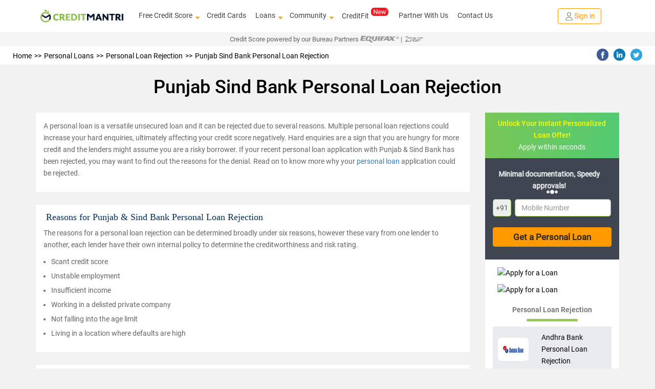

--- FILE ---
content_type: text/html; charset=utf-8
request_url: https://www.creditmantri.com/punjab-sind-bank-personal-loan-rejection/
body_size: 15855
content:
<!DOCTYPE html><html lang="en"><head><style type="text/css">html { -webkit-tap-highlight-color: rgba(0,0,0,0); background-color: #f2f2f2; }</style><meta charset="utf-8"><meta name="viewport" content="width=device-width, initial-scale=1"><meta itemprop="image" content="https://www.creditmantri.com/bundle/creditmantri.webp"><meta property="og:url" content="https://www.creditmantri.com/punjab-sind-bank-personal-loan-rejection/"><meta property="og:type" content="website"><meta property="og:image" content="https://www.creditmantri.com/bundle/creditmantri.webp"><meta property="og:image:alt" content="CreditMantri Logo"><meta property="og:site_name" content="CreditMantri"><meta property="og:locale" content="en_IN"><meta property="og:see_also" content="https://www.creditmantri.com/"><meta property="fb:app_id" content="839783759449669"><meta property="google:api_key" content="AIzaSyBtaMSAWJGodbSxVRldwCXKwldW8x3kzU8"><meta property="google:client_id" content="833064116100-ta3j5pp560csq2g07t73n8tbamvlf46u.apps.googleusercontent.com"><meta property="google:scope" content="email profile openid https://www.googleapis.com/auth/userinfo.profile https://www.googleapis.com/auth/contacts.readonly https://www.googleapis.com/auth/userinfo.email"><meta property="otpless:client" content="https://api.otpless.app/v1/client/user/session/initiate"><meta property="otpless:less" content="TZGSMRPYCFDTBHWLPTVOFQMJXABGNUWQ"><meta name="facebook-domain-verification" content="23px7h4ravmnvqz1esr83pjzmzvcy8"><meta name="twitter:url" content="https://www.creditmantri.com/punjab-sind-bank-personal-loan-rejection/"><meta name="twitter:card" content="summary"><meta name="twitter:site" content="@creditmantri"><link rel="manifest" href="/manifest.json"><link rel="preconnect" href="https://www.creditmantri.com" crossorigin=""><link rel="preconnect" href="https://cm-cdn.creditmantri.com" crossorigin=""><link rel="preconnect" href="https://www.googletagmanager.com" crossorigin=""><link rel="preconnect" href="https://www.google-analytics.com" crossorigin=""><link rel="preconnect" href="https://connect.facebook.net" crossorigin=""><link rel="preconnect" href="https://www.gstatic.com" crossorigin=""><link rel="preconnect" href="https://bat.bing.com" crossorigin=""><link rel="preconnect" href="https://www.googleadservices.com" crossorigin=""><link rel="preconnect" href="https://static.criteo.net" crossorigin=""><link rel="preconnect" href="https://tags.crwdcntrl.net" crossorigin=""><link rel="preconnect" href="https://googleads.g.doubleclick.net" crossorigin=""><link rel="preconnect" href="https://sslwidget.criteo.com" crossorigin=""><link rel="preconnect" href="https://www.facebook.com" crossorigin=""><link rel="preconnect" href="https://www.google.com" crossorigin=""><link rel="preconnect" href="https://www.google.co.in" crossorigin=""><link rel="preconnect" href="https://q.quora.com" crossorigin=""><link rel="preconnect" href="https://bcp.crwdcntrl.net" crossorigin=""><link rel="preconnect" href="https://gum.criteo.com" crossorigin=""><link rel="preconnect" href="https://stats.g.doubleclick.net" crossorigin=""><link rel="dns-prefetch" href="https://www.creditmantri.com"><link rel="dns-prefetch" href="https://cm-cdn.creditmantri.com"><link rel="dns-prefetch" href="https://www.googletagmanager.com"><link rel="dns-prefetch" href="https://www.google-analytics.com"><link rel="dns-prefetch" href="https://connect.facebook.net"><link rel="dns-prefetch" href="https://www.gstatic.com"><link rel="dns-prefetch" href="https://bat.bing.com"><link rel="dns-prefetch" href="https://www.googleadservices.com"><link rel="dns-prefetch" href="https://static.criteo.net"><link rel="dns-prefetch" href="https://tags.crwdcntrl.net"><link rel="dns-prefetch" href="https://googleads.g.doubleclick.net"><link rel="dns-prefetch" href="https://sslwidget.criteo.com"><link rel="dns-prefetch" href="https://www.facebook.com"><link rel="dns-prefetch" href="https://www.google.com"><link rel="dns-prefetch" href="https://www.google.co.in"><link rel="dns-prefetch" href="https://q.quora.com"><link rel="dns-prefetch" href="https://bcp.crwdcntrl.net"><link rel="dns-prefetch" href="https://gum.criteo.com"><link rel="dns-prefetch" href="https://stats.g.doubleclick.net"><meta name="twitter:image" content="https://www.creditmantri.com/bundle/creditmantri.webp"><meta name="robots" content="index, follow, max-image-preview:large, max-snippet:-1, max-video-preview:-1"><meta name="aspk" content="BOSv3btIktrzFy3ZyH4UTEEp8zwJeHtEL2qRJROJzCnWDww9yeznQcSKXUGZDjpwHBwdY94ir9zB-zwGUVlN_hg"><title>Punjab Sind Bank Personal loan Rejection Reasons, Critieria &amp; Process Steps</title><meta itemprop="name" content="Punjab Sind Bank Personal loan Rejection Reasons, Critieria &amp; Process Steps"><meta itemprop="description" content="Check Punjab Sind Bank Personal loan rejection reasons - Low credit score ✓ Frequent Job changes ✓ insufficient salary ✓ poor credit score ✓ age limit ✓ legal problem and Rejection Critieria."><meta name="description" content="Check Punjab Sind Bank Personal loan rejection reasons - Low credit score ✓ Frequent Job changes ✓ insufficient salary ✓ poor credit score ✓ age limit ✓ legal problem and Rejection Critieria."><meta name="keywords" content="Punjab Sind Bank Personal loan Rejection,  Punjab Sind Bank Personal loan Processing Time, Punjab Sind Bank Personal Loan Process status Creditmantri"><meta property="og:title" content="Punjab Sind Bank Personal loan Rejection Reasons, Critieria &amp; Process Steps"><meta property="og:description" content="Check Punjab Sind Bank Personal loan rejection reasons - Low credit score ✓ Frequent Job changes ✓ insufficient salary ✓ poor credit score ✓ age limit ✓ legal problem and Rejection Critieria."><meta name="twitter:title" content="Punjab Sind Bank Personal loan Rejection Reasons, Critieria &amp; Process Steps"><meta name="twitter:description" content="Check Punjab Sind Bank Personal loan rejection reasons - Low credit score ✓ Frequent Job changes ✓ insufficient salary ✓ poor credit score ✓ age limit ✓ legal problem and Rejection Critieria."><meta name="csrf-token" content="C0uIFXrR--QJWrvAFYfF9Y_QLOX9sHDwjkak"><link rel="stylesheet" href="https://cm-cdn.creditmantri.com/bundle/static-9abdf6d08e7dd96effcb.css"><link rel="canonical" href="https://www.creditmantri.com/punjab-sind-bank-personal-loan-rejection/"><script async="" src="https://www.googletagmanager.com/gtag/js?id=AW-980575125"></script><script>window.dataLayer = window.dataLayer || [];
function gtag(){dataLayer.push(arguments);}
gtag('js', new Date());
gtag('config', 'AW-980575125');</script><script type="application/ld+json">{
	"@context": "https://schema.org",
	"@type": "Organization",
	"name": "CreditMantri",
	"url": "https://www.creditmantri.com/",
	"logo": "https://www.creditmantri.com/images/cm-logo.png",
	"sameAs": [
		"https://www.facebook.com/CreditMantri/",
		"https://twitter.com/creditmantri/",
		"https://www.linkedin.com/company/creditmantri-finserve-private-limited/",
		"https://www.instagram.com/creditmantri/"
	],
	"contactPoint": {
		"@type": "ContactPoint",
		"telephone": "+91-8885522239",
		"email": "grievance@creditmantri.com",
		"contactType": "customer service",
		"areaServed": "IN",
		"availableLanguage": [
			"English",
			"Hindi",
			"Tamil",
			"Telugu",
			"Kannada"
		]
	},
	"address": {
		"@type": "PostalAddress",
		"streetAddress": "Unit No. B2, No 769, Phase-1, Lower Ground Floor, Spencer Plaza, Anna Salai",
		"addressLocality": "Chennai",
		"addressRegion": "Tamil Nadu",
		"postalCode": "600002",
		"addressCountry": "IN"
	}
}</script></head><body style="line-height: 1.7; text-align: left;"><div class="userData" data-firstname="undefined" data-lastname="undefined" data-email="undefined" data-dob="undefined" data-userId="undefined" data-mobile="undefined"></div><div class="social-tag" id="gtm-body"></div><div class="social-tag" id="ga-body"></div><div class="hide" id="preloginSegment">Interested in financial products</div><div class="wrapper"><div class="cm-loading hide"><div class="cm-loading-content"><div class="text-center"><img class="img-responsive mg-auto lazyload" src="https://cm-cdn.creditmantri.com/bundle/dummy-bank.webp" data-srcset="https://cm-cdn.creditmantri.com/bundle/header-footer/loader-clock.webp" title="CreditMantri" alt="CreditMantri" width="50px" height="50px"></div><div class="cm-loading-text">Processing</div><div class="cm-loading-bar"></div></div></div><div id="postLoginUrl" data-postLoginUrl="https://secure.creditmantri.com"></div><header class="main-header-container"><div class="header-sub-container"><div class="col-lg-2 col-md-2 col-sm-3 col-xs-6"><div class="logo-container"><button class="navbar-toggle navbar-close collapsed" type="button" data-toggle="collapse" data-target="#navbar-collapse-x" aria-label="toggle navigation menu"><span class="icon-bar one"></span><span class="icon-bar two"></span><span class="icon-bar three"></span></button><a href="/" title="CreditMantri"><img src="https://cm-cdn.creditmantri.com/bundle/home-page-images/cm-logo-white.webp" alt="CreditMantri Logo"></a></div></div><div class="col-lg-8 col-md-8 col-sm-3 col-xs-0"><div class="hidden-sm hidden-xs main-nav text-center pd-0"><ul class="nav navbar-nav mg-auto"><li class="show-sub-menu" style="margin-left: 0;"><a href="/credit-score/" style="display: flex;align-items: center;">Free Credit Score<i class="glyphicon glyphicon-triangle-bottom"></i></a><ul class="sub-menu"><li><a href="/business-health-report/">Business Health Report</a></li><li><a href="/credit-score-simulator/">Credit Score Simulator</a></li><li><a href="/credit-health-report/">Credit Health Report</a></li></ul></li><li style="margin-left: 0; padding-left: 18px;"><a href="/credit-card/">Credit Cards</a></li><li class="show-sub-menu" style="margin-left: 0; padding-left: 18px;"><a href="/loan/" style="display: flex;align-items: center;">Loans<i class="glyphicon glyphicon-triangle-bottom"></i></a><ul class="sub-menu"><li><a href="/personal-loan/">Personal Loan</a></li><li><a href="/business-loan/">Business Loan</a></li><li><a href="/gold-loan/">Gold Loan</a></li><li><a href="/home-loan/">Home Loan</a></li><li><a href="/home-loan-balance-transfer/">Home Loan Balance Transfer</a></li><li><a href="/loan-against-property/">Loan Against Property</a></li><li><a href="/education-loan/">Education Loan</a></li><li><a href="/auto-loan/">Auto Loan</a></li><li><a href="/two-wheeler-loan/">Two Wheeler Loan</a></li><li><a href="/car-loan/">Car Loan</a></li></ul></li><li class="show-sub-menu" style="margin-left: 0; padding-left: 18px;"><a href="/community/" style="display: flex;align-items: center;">Community<i class="glyphicon glyphicon-triangle-bottom"></i></a><ul class="sub-menu"><li><a href="/article/">Articles</a></li><li><a href="/blog/">Blog</a></li><li><a href="/faq/">FAQ</a></li><li><a href="/forum/">Forum</a></li><li><a href="/resource/">Resources</a></li><li><a href="/insurance/">Insurance</a></li><li><a href="/calculators/">Finance Calculators</a></li><li><a href="/reviews/">Reviews</a></li></ul></li><li style="margin-left: 0; padding-left: 18px;"><a class="preLoginHeaderCreditfit" href="/creditfit/?utm_term=PDCFU">CreditFit<sup><img class="new-cfp" src="https://cm-cdn.creditmantri.com/bundle/home-page-images/new-home-page/new.gif" alt="new tag" width="34px" height="16px"></sup></a></li><li class="show-sub-menu" style="margin-left: 0; padding-left: 18px;"><a href="/partner-with-us/">Partner With Us</a></li><li class="show-sub-menu" style="margin-left: 0; padding-left: 18px;"><a href="/creditmantri-customer-care/">Contact Us</a></li></ul></div></div><div class="col-lg-2 col-md-2 col-sm-3 col-xs-6"><div class="new-signin-btn"><a class="btn-signin get-started login-signup signup-btn" data-category="Signup-New" data-action="punjab-sind-bank-personal-loan-rejection" data-label="Signup-New" href="/getstarted/?act=register&amp;utm_source=punjab-sind-bank-personal-loan-rejection&amp;utm_cta=resource"> <span class="sign-in-img"><img src="https://cm-cdn.creditmantri.com/bundle/home-page-images/profile.webp" alt="sign in"></span><span>Sign in</span></a></div></div></div><div class="collapse navbar-collapse" id="navbar-collapse-x" style="margin-top: 4%;"><ul><li><div class="seclect-box divider main" type="button" data-toggle="collapse" data-target="#nave-1" aria-expanded="false">Loans<i class="pull-right txt-green glyphicon glyphicon-triangle-bottom"></i><i class="pull-right txt-green glyphicon glyphicon-triangle-top"></i></div><div class="collapse seclect-sub-box" id="nave-1"><ul><li><a class="seclect-box" href="/personal-loan/" data-product-id="2" data-utm-content="hb-menu">Personal Loan</a></li><li><a class="seclect-box" href="/business-loan/" data-product-id="21">Business Loan</a></li><li><a class="seclect-box" href="/home-loan/" data-product-id="3" data-utm-content="hb-menu">Home Loan</a></li><li><a class="seclect-box" href="/auto-loan/" data-product-id="4" data-utm-content="hb-menu">Auto Loan</a></li><li><a class="seclect-box" href="/gold-loan/" data-product-id="6">Gold Loan</a></li><li><a class="seclect-box" href="/loan-against-property/" data-product-id="10" data-utm-content="hb-menu">Loan Against Property</a></li><li><a class="seclect-box" href="/education-loan/" data-product-id="13">Education Loan</a></li><li><a class="seclect-box" href="/two-wheeler-loan/" data-product-id="5">Two Wheeler Loan</a></li><li> <a class="seclect-box" href="/home-loan-balance-transfer/" data-product-id="24">Home Loan Balance Transfer</a></li><li><a class="seclect-box" href="/car-loan/" data-product-id="5">Car Loans</a></li></ul></div></li><li><a class="seclect-box" href="/credit-card/" data-product-id="1">Credit Cards</a></li><li><a class="seclect-box" href="/credit-score/">Credit Score<span><img class="new-cfp-mob lazyload" src="https://cm-cdn.creditmantri.com/bundle/dummy-bank.webp" data-srcset="https://cm-cdn.creditmantri.com/bundle/home-page-images/new-home-page/free.gif" alt="new tag" width="38px" height="18px"></span></a></li><li><div class="seclect-box main divider" type="button" data-toggle="collapse" data-target="#nave-2" aria-expanded="false">Product &amp; Services<i class="pull-right txt-green glyphicon glyphicon-menu-down"></i><i class="pull-right txt-green glyphicon glyphicon-menu-up"></i></div><div class="collapse seclect-sub-box" id="nave-2"><ul><li><a class="seclect-box" href="/credit-score-simulator/">Credit Score Simulator</a></li><li><a class="seclect-box" href="/creditfit/?utm_term=PDCFU">CreditFit<span><img class="new-cfp-mob lazyload" src="https://cm-cdn.creditmantri.com/bundle/dummy-bank.webp" data-srcset="https://cm-cdn.creditmantri.com/bundle/home-page-images/new-home-page/new.gif" alt="new tag" width="38px" height="18px"></span></a></li><li><a class="seclect-box" href="/credit-improvement-services/">Credit Improvement Services</a></li><li><a class="seclect-box" href="/credit-health-report/">Credit Health Report</a></li><li><a class="seclect-box" href="/clear-past-dues/">Clear Past Dues</a></li><li><a class="seclect-box" href="/credit-products/">Apply for Loan/Credit Card</a></li><li><a class="seclect-box" href="/first-time-borrower/">First Time Borrower – Build Score</a></li></ul></div></li><li><div class="seclect-box main divider" type="button" data-toggle="collapse" data-target="#nave-3" aria-expanded="false">Community<i class="pull-right txt-green glyphicon glyphicon-menu-down"></i><i class="pull-right txt-green glyphicon glyphicon-menu-up"></i></div><div class="collapse seclect-sub-box" id="nave-3"><ul><li><div class="seclect-box divider main" type="button" data-toggle="collapse" data-target="#nave-4" aria-expanded="false">Resources<i class="pull-right txt-green glyphicon glyphicon-menu-down"></i><i class="pull-right txt-green glyphicon glyphicon-menu-up"></i></div><div class="collapse seclect-sub-box-one" id="nave-4"><ul><li><a class="seclect-box" href="/business-health-report/">Business Health Report</a></li><li><a class="seclect-box" href="/credit-card-customer-care/">Credit Card Customer Care Number</a></li><li><a class="seclect-box" href="/personal-loan-customer-care/">Personal Loan Customer Care Number</a></li><li><a class="seclect-box" href="/home-loan-customer-care/">Home Loan Customer Care Number</a></li><li><a class="seclect-box" href="/fixed-deposit-rate/">Fixed Deposit Rates</a></li><li><a class="seclect-box" href="/recurring-deposit-rate/">Recurring Deposit Rates</a></li><li><a class="seclect-box" href="/personal-loan-eligibility/">Personal Loan Eligibility</a></li><li><a class="seclect-box" href="/savings-account/">Savings Account</a></li><li><a class="seclect-box" href="/personal-loan-interest-rate/">Personal Loan Interest Rates</a></li><li><a class="seclect-box" href="/credit-card-bill-payment/">Credit Card Bill Payment</a></li><li><a class="seclect-box" href="/credit-balance-check/">Credit Balance Check</a></li><li><a class="seclect-box" href="/home-loan-interest-rate/">Home Loan Interest Rates</a></li><li><a class="seclect-box" href="/gold-rate/">Gold Rate Today</a></li><li><a class="seclect-box" href="/silver-rate/">Silver Rate Today</a></li><li><a class="seclect-box" href="/ifsc-code/">IFSC Code</a></li><li><a class="seclect-box" href="/credit-card-eligibility/">Credit Card Eligibility	</a></li><li><a class="seclect-box" href="/home-loan-rejection/">Home Loan Rejection</a></li><li><a class="seclect-box" href="/personal-loan-rejection/">Personal Loan Rejection</a></li><li><a class="seclect-box" href="/credit-card-rejection/">Credit Card Rejection</a></li><li><a class="seclect-box" href="/credit-card-status/">Credit Card Status</a></li><li><a class="seclect-box" href="/business-loan-interest-rates/">Business Loan Interest Rates</a></li><li><a class="seclect-box" href="/personal-loan-status/">Personal Loan Status Check</a></li><li><a class="seclect-box" href="/home-loan-status/">Home Loan Status Check</a></li><li><a class="seclect-box" href="/personal-loan-emi-calculator-online/">Personal Loan Emi Calculator Online</a></li><li><a class="seclect-box" href="/home-loan-emi-calculator-online/">Home Loan Emi Calculator Online</a></li><li><a class="seclect-box" href="/home-loan-statement/">Home Loan Statement</a></li><li><a class="seclect-box" href="/business-loan-emi-calculator/">Business Loan Emi Calculator</a></li><li><a class="seclect-box" href="/nri-home-loan/">NRI Home Loan</a></li><li><a class="seclect-box" href="/microfinance/">Microfinance</a></li><li><a class="seclect-box" href="/credit-card-balance-transfer/">Credit Card Balance Transfer</a></li><li><a class="seclect-box" href="/plot-loan/">Plot Loan</a></li><li><a class="seclect-box" href="/car-finance/">Car Finance</a></li><li><a class="seclect-box" href="/car-loan-emi-calculator/">Car Loan EMI Calculator</a></li><li><a class="seclect-box" href="/home-loan-scheme/">Home Loan Schemes</a></li><li><a class="seclect-box" href="/car-loan-customer-care/">Car Loan Customer Care</a></li><li><a class="seclect-box" href="/credit-card-reward-points/">Credit Card Reward Points</a></li><li><a class="seclect-box" href="/credit-card-offers/">Credit Card Offers</a></li><li><a class="seclect-box" href="/mutual-funds/">Mutual Funds</a></li><li><a class="seclect-box" href="/car-loan-eligibility/">Car Loan Eligibility</a></li><li><a class="seclect-box" href="/debit-card/">Debit Card</a></li><li><a class="seclect-box" href="/personal-loan-types/">Personal Loan Types</a></li></ul></div></li><li><a class="seclect-box" href="/insurance/">Insurance</a></li><li><a class="seclect-box" href="/forum/">Forum</a></li><li><a class="seclect-box" href="/article/">Articles</a></li><li><a class="seclect-box" href="/blog/">Blog</a></li><li><a class="seclect-box" href="/reviews/">Reviews</a></li><li><a class="seclect-box" href="/faq/">FAQ</a></li></ul></div></li><li><a class="seclect-box" href="/creditmantri-customer-care/"> Contact Us</a></li><li><div class="seclect-box main divider" type="button" data-toggle="collapse" data-target="#nave-5" aria-expanded="false">Company<i class="pull-right txt-green glyphicon glyphicon-menu-down"></i><i class="pull-right txt-green glyphicon glyphicon-menu-up"></i></div><div class="collapse seclect-sub-box" id="nave-5"><ul><li><a class="seclect-box" href="/about-us/">About Us</a></li><li><a class="seclect-box" href="/career/">Careers</a></li></ul></div></li><li><a class="seclect-box" href="/partner-with-us/" data-toggle="modal" title="Partner With Us">Partner With Us</a></li><li><a class="seclect-box" href="/calculators/" data-toggle="modal" title="Finance Calculators">Finance Calculators</a></li></ul></div><div class="bureau-partners"><span>Credit Score powered by our Bureau Partners   </span><img src="https://cm-cdn.creditmantri.com/bundle/equifax-b-logo.svg" alt="Equifax"><span>|  </span><img src="https://cm-cdn.creditmantri.com/bundle/crif-b-logo.svg" alt="Crif" style="margin-top:-0.2%"></div></header><div class="modal fade" id="contact" role="dialog"><div class="modal-dialog"><div class="modal-content"><div class="modal-header pd-10"><button class="close" type="button" data-dismiss="modal">&times;</button></div><div class="modal-body pad-10"><div class="row"><div class="col-sm-12 text-center"><address class="mg-bt-0"><p>CreditMantri Finserve Private Limited</p><p><span>CreditMantri Finserve Private Limited </span><span>Unit No. B2, No 769, Phase-1, </span><span>Lower Ground Floor, Spencer Plaza, </span><span>Anna Salai, Chennai - 600002</span></p><p>All written queries will be responded within 1 working day.</p><p>We'd love to help you through every step along the way.</p></address></div></div></div></div></div></div><div class="overlay-container relative"><div class="overlay collapse"></div><div class="wrapper-content"><section class="container-fluid"><div class="row"><div class="breadcremb-share clearfix hidden-sm hidden-xs"><div class="col-sm-8"><div id="breadcrumb"><ol itemscope itemtype="http://schema.org/BreadcrumbList"><li itemprop="itemListElement" itemscope itemtype="http://schema.org/ListItem"><a itemprop="item" itemtype="http://schema.org/Thing" href="/" title="Home"><span itemprop="name">Home</span></a><meta itemprop="position" content="1"></li><li itemprop="itemListElement" itemscope itemtype="http://schema.org/ListItem"><a itemprop="item" itemtype="http://schema.org/Thing" href="/personal-loan/" title="Personal Loans"><span itemprop="name">Personal Loans</span></a><meta itemprop="position" content="2"></li><li itemprop="itemListElement" itemscope itemtype="http://schema.org/ListItem"><a itemprop="item" itemtype="http://schema.org/Thing" href="/personal-loan-rejection/" title="Personal Loan Rejection"><span itemprop="name">Personal Loan Rejection</span></a><meta itemprop="position" content="3"></li><li itemprop="itemListElement" itemscope itemtype="http://schema.org/ListItem"><a itemprop="item" itemtype="http://schema.org/Thing" href="/punjab-sind-bank-personal-loan-rejection/" title="Punjab Sind Bank Personal Loan Rejection"><span itemprop="name">Punjab Sind Bank Personal Loan Rejection</span></a><meta itemprop="position" content="4"></li></ol></div></div><div class="col-sm-4"><div id="social-share"><ul><li><span class="social-share fb-bg-color" title="Share this page on Facebook" data-sharer="https://www.facebook.com/sharer.php?u=https://www.creditmantri.com/punjab-sind-bank-personal-loan-rejection/"><img class="lazyload" src="https://cm-cdn.creditmantri.com/bundle/dummy-bank.webp" data-srcset="https://cm-cdn.creditmantri.com/bundle/header-footer/header-fb.webp" width="23" height="23" alt="Share this page on Facebook"></span></li><li><span class="social-share li-bg-color" title="Share this page on LinkedIn" data-sharer="https://www.linkedin.com/shareArticle?mini=true&amp;url=https://www.creditmantri.com/punjab-sind-bank-personal-loan-rejection/"><img class="lazyload" src="https://cm-cdn.creditmantri.com/bundle/dummy-bank.webp" data-srcset="https://cm-cdn.creditmantri.com/bundle/header-footer/header-in.webp" width="23" height="23" alt="Share this page on LinkedIn"></span></li><li><span class="social-share tw-bg-color" title="Share this page on Twitter" data-sharer="https://twitter.com/share?url=https://www.creditmantri.com/punjab-sind-bank-personal-loan-rejection/&amp;hashtags=creditmantri"><img class="lazyload" src="https://cm-cdn.creditmantri.com/bundle/dummy-bank.webp" data-srcset="https://cm-cdn.creditmantri.com/bundle/header-footer/header-tw.webp" width="23" height="23" alt="Share this page on Twitter"></span></li></ul></div></div></div><div class="container"><div class="banner-medium text-center txt-black resource-header pd-tp-25 pd-bt-20"><h1 class="txt-medium">Punjab Sind Bank Personal Loan Rejection</h1><p></p></div></div></div></section><div class="wrapper bt-sticky-bnr"><div class="bnr-bt pl-sticky-bnr-bgclr text-center pd-tp-5 collapse"><div class="container"><div class="row"><div class="col-sm-3"><img class="bnr-img-pos img-responsive img-auto lazyload" src="https://cm-cdn.creditmantri.com/bundle/dummy-bank.webp" data-srcset="https://cm-cdn.creditmantri.com/bundle/personal-loan/Personal-loan-banner-img.png" title="personal loan" alt="personal loan"></div><div class="col-sm-5"><p class="pl-static-fixed text-center bnr-head mg-bt-10 mg-tp-10">Get quick paperless personal loan up to 10L</p><p class="text-center txt-bold-medium">Low-interest rates | 30+ lenders | 100% online </p></div><div class="col-sm-4"><a class="bnr-btn btncn-pl cn btn btn-orange-bnr" href="/offers/2/490/?utm_term=pre-login-eligibility-btn&amp;utm_source=StickyBanner_punjab-sind-bank-personal-loan-rejection-eligibility-btn&amp;utm_content=prelogin&amp;lender=undefined" type="submit" value="checknow">Apply Now</a></div></div></div></div></div><section class="container-fluid section-padding"><div class="row"><div class="container"><div class="row"><div class="col-lg-9 col-sm-8 col-md-9 col-xs-12"><div class="bank-container"><div class="static-content"><p>A personal loan is a versatile unsecured loan and it can be rejected due to several reasons. Multiple personal loan rejections could increase your hard enquiries, ultimately affecting your credit score negatively. Hard enquiries are a sign that you are hungry for more credit and the lenders might assume you are a risky borrower. If your recent personal loan application with Punjab &amp; Sind Bank has been rejected, you may want to find out the reasons for the denial. Read on to know more why your <a href="/personal-loan/">personal loan</a> application could be rejected. </p></div></div><div class="bank-container"><div class="static-content"><h2 class="txt-medium">Reasons for Punjab &amp; Sind Bank Personal Loan Rejection</h2><p>The reasons for a personal loan rejection can be determined broadly under six reasons, however these vary from one lender to another, each lender have their own internal policy to determine the creditworthiness and risk rating. </p><ul class="bullet-list"><li>Scant credit score</li><li>Unstable employment</li><li>Insufficient income</li><li>Working in a delisted private company </li><li>Not falling into the age limit</li><li>Living in a location where defaults are high </li></ul></div></div><div class="bank-container"><div class="static-content"><h2 class="txt-medium">About Punjab &amp; Sind Bank Personal Loan</h2><p>With low<i>processing charges, attractive interest rates,</i> Punjab &amp; Sind Bank offers competitive personal loans for meeting short-term needs such as wedding, medical treatment, education, travel, house repair etc. The monthly income required is very low which helps people belonging to various employments to avail the Punjab &amp; Sind Bank personal loan. </p></div></div><div class="bank-container"><div class="static-content"><h2 class="txt-medium">Punjab &amp; Sind Bank Personal Loan Rejection Criteria</h2><p>Every bank has its own eligibility criteria for approval of personal loans. Likewise, the reasons for Punjab &amp; Sind Bank personal loan rejection could vary with the rejection criteria of the other banks. The following could be the main reasons why Punjab &amp; Sind Bank personal loan could be rejected. </p></div></div><div class="bank-container"><div class="static-content"><h2 class="txt-medium">Employment Requirement:</h2><p> Punjab &amp; Sind Bank provides personal loans exclusively to people who are doctors, Chartered Accountants, employees of private limited companies, employees from public sector undertakings, including central, state and local bodies. If you do not fall under this category, your personal loan application is very much likely to get rejected.</p><p>Sometimes, you might be working in a private company and still get your personal loan rejected. This could happen if the company you are working for is under the category of delisted companies in the bank. </p></div></div><div class="bank-container"><div class="static-content"><h2 class="txt-medium">Age Criteria:</h2><p>To get qualified for getting a personal loan application, you must be minimum of 21 years old and should not be more than 65 years old. If you do not fall under this age category, your Punjab &amp; Sind Bank personal loan application would be rejected. The bank sets an age limit because they want to be assured that you are able to repay the <a href="/loan/">loan</a> without much difficulty. </p></div></div><div class="bank-container"><div class="static-content"><h2 class="txt-medium">Insufficient Income:</h2><p>A steady source of income is the proof for any lender that you are capable of repaying your personal loan. Every bank sets a minimum monthly or annual income requirement to be qualified for a personal loan. If you fail to meet this minimum income requirement, your Punjab &amp; Sind Bank personal loan application may get rejected.</p></div></div><div class="bank-container"><div class="static-content"><h2 class="txt-medium">Career Instability:</h2><p>Frequent job switching gives an impression to the lender that you are unreliable to the organisation you are working for. With that notion, it could become difficult to secure a personal loan as it is an unsecured loan for which you do not have to pledge any collateral. </p><p>Punjab &amp; Sind Bank expects their borrower to have a stable employment for at least 1 year and more importantly to be working for the current employer for the past 6 months. </p></div></div><div class="bank-container"><div class="static-content"><h2 class="txt-medium">Poor Credit Score:</h2><p>A <a href="/credit-score/">credit score</a> is generated by credit bureaus based on your credit behaviour. A good score reflects how responsible in handling your finance. Lenders consider it an important criterion to evaluate the borrowers’ creditworthiness. </p><p>Having a poor credit rating is going to hurt your personal loan eligibility. This could be one of the main reasons why your Punjab &amp; Sind Bank personal loan application could have been rejected. </p></div></div><div class="bank-container"><div class="static-content"><h2 class="txt-medium">Too Many Applications in a Short Time: </h2><p>This is another criterion which could lead to personal loan rejection. Too many loan applications provide a hint to the lender indirectly that you are credit hungry and might turn a risky candidate. </p></div></div><div class="bank-container"><div class="static-content"><h2 class="txt-medium">Punjab &amp; Sind Bank Personal Loan Rejection and Its Impact on Credit Score</h2><p>The answer to this question depends on the level of your personal loan application being processed. The borrower generally applies for a personal loan after checking the eligibility criteria and proceed with document submission. If there are difficulties in furnishing the relevant documents, the Punjab &amp; Sind Bank personal loan might get rejected. </p><p>If all your documents are verified, the lenders will check your credit score to assess your creditworthiness. It is called hard enquiry. In worst case scenario, if your credit score is low and the personal loan gets rejected, the hard enquiry will have an impact on your credit score further in a small way. Hence, if you are faced with multiple hard enquiries, your credit score is sure to take a hit with it. </p></div></div><div class="bank-container"><div class="static-content"><h2 class="txt-medium">Punjab &amp; Sind Bank Personal Loan Verification Process</h2><p> <i>The Punjab &amp; Sind Bank Personal loan approval process</i> is simple and much quicker for existing Punjab &amp; Sind Bank customers. They can apply online and get pre-approved offers on personal loans with attractive interest rates. The loan amount is directly credited to their account instantly. </p><p>The application process is different for other customers. The borrower needs to either apply for personal loan online or directly download the application form from the official website or visit the nearest Punjab &amp; Sind Bank branch. They can also call the Punjab &amp; Sind Bank customer care to proceed with the application process. </p><p>A Punjab &amp; Sind Bank representative will collect the filled in application form and all the necessary documents required for verification. The bank will do a background check on the customer’s personal and professional information. If there are any discrepancies with the information provided, the Punjab &amp; Sind Bank personal loan application is likely to be denied. After passing through document verification and eligibility criteria, the status of approval process moves to the final level. At the final stage, the interest rate and tenure are fixed and sent for your acknowledgement. You can also follow up on the process by calling the  <a href="/punjab-sind-bank-personal-loan-customer-care/">Punjab &amp; Sind Bank personal loan customer care</a></p></div></div><div class="bank-container"><div class="static-content"><h2 class="txt-medium">Interest Rate of Punjab &amp; Sind Bank Personal Loan</h2><p>The <a href="/punjab-sind-bank-personal-loan-interest-rate/">interest rate of Punjab &amp; Sind Bank personal loan</a> ranges between One Year MCLR + 4.00% to One Year MCLR + 5.25% p.a.</p></div></div><div class="bank-container" itemscope="" itemtype="https://schema.org/FAQPage"><div class="static-content"><h2 class="txt-medium">Frequently Asked Questions for Punjab & Sind Bank Personal Loan Rejection</h2></div><div itemscope="" itemprop="mainEntity" itemtype="https://schema.org/Question"><p itemprop="name"><strong>1. Should I have a good credit score to get Punjab & Sind Bank personal loan?</strong></p><div itemscope="" itemprop="acceptedAnswer" itemtype="https://schema.org/Answer"><p itemprop="text">A good credit score helps you get a personal loan at better terms, a healthy credit profile results in lesser rejections on personal loan. So, if you find yourself with a low credit score you must try find ways to improve it.</p></div></div><div itemscope="" itemprop="mainEntity" itemtype="https://schema.org/Question"><p itemprop="name"><strong>2. What can I do if my Punjab & Sind Bank personal loan application gets rejected?</strong></p><div itemscope="" itemprop="acceptedAnswer" itemtype="https://schema.org/Answer"><p itemprop="text">You can try to find out the reasons for the personal loan rejection and take actionable steps to rectify the flaws to become eligible for the future loans.</p></div></div><div itemscope="" itemprop="mainEntity" itemtype="https://schema.org/Question"><p itemprop="name"><strong>3. How will I know if my Punjab & Sind Bank personal loan application gets rejected?</strong></p><div itemscope="" itemprop="acceptedAnswer" itemtype="https://schema.org/Answer"><p itemprop="text">The intimation policy depends on the bank. You may me informed through an e-mail or sent a Punjab & Sind Bank personal loan rejection letter to your resident.</p></div></div><div itemscope="" itemprop="mainEntity" itemtype="https://schema.org/Question"><p itemprop="name"><strong>4. What is the age limit for getting a Punjab & Sind Bank personal loan?</strong></p><div itemscope="" itemprop="acceptedAnswer" itemtype="https://schema.org/Answer"><p itemprop="text">Individuals who fall between the age category of 21 to 65 can avail Punjab & Sind Bank personal loan.</p></div></div><div itemscope="" itemprop="mainEntity" itemtype="https://schema.org/Question"><p itemprop="name"><strong>5. Can I apply again with Punjab & Sind Bank if my personal application gets rejected?</strong></p><div itemscope="" itemprop="acceptedAnswer" itemtype="https://schema.org/Answer"><p itemprop="text">Yes, you can, but make sure that you have improved your creditworthiness or rectified the mistakes on your previous loan application.</p></div></div><div itemscope="" itemprop="mainEntity" itemtype="https://schema.org/Question"><p itemprop="name"><strong>6. How can I apply for a Punjab & Sind Bank personal loan?</strong></p><div itemscope="" itemprop="acceptedAnswer" itemtype="https://schema.org/Answer"><p itemprop="text">You can either apply online or visit the nearby Punjab & Sind Bank branch.</p></div></div><div itemscope="" itemprop="mainEntity" itemtype="https://schema.org/Question"><p itemprop="name"><strong>7. Is there a processing fee on Punjab & Sind Bank personal loan?</strong></p><div itemscope="" itemprop="acceptedAnswer" itemtype="https://schema.org/Answer"><p itemprop="text">Yes, Punjab & Sind Bank charges a certain percentage of the loan amount as processing fee.</p></div></div><div itemscope="" itemprop="mainEntity" itemtype="https://schema.org/Question"><p itemprop="name"><strong>8. Is there a processing fee on IDBI Bank personal loan?</strong></p><div itemscope="" itemprop="acceptedAnswer" itemtype="https://schema.org/Answer"><p itemprop="text">Punjab & Sind Bank personal loan processing time is 7 days</p></div></div></div><div class="bank-container"><div class="static-content"><h2 class="txt-medium">About Punjab &amp; Sind Bank</h2><p>Punjab &amp; Sind Bank is a government-owned bank (79.62%), with headquarters in New Delhi. It operates with 1466 branches spread throughout India, out of which 623 branches are in Punjab state. Being one of the largest banks in India with its net profit at Rs. 121.35 crores and net NPA is 3.55% for the year ending 2014-15.</p></div></div><div class="clearfix hide"><div class="bg-white right-banner-category" data-type-cta="resource" data-type="PLR"></div><div class="get-started-banner clearfix txt-center" data-type-cta="resource" data-type="PL"><a href="/getstarted/?utm_source=punjab-sind-bank-personal-loan-rejection&amp;utm_content=prelogin-bottom-banner&amp;utm_medium=CM&amp;utm_cta=resource"></a></div></div><div class="clearfix"><div class="col-sm-12"><div class="row"><div class="alert alert-success alert-dismissable hide pd-15 mg-bt-20"><a class="close" href="#" data-dismiss="alert" aria-label="close">×</a><strong>Thank you! </strong>Your comment will be reviewed and posted shortly.</div><div class="bg-white white-box clearfix bottom-links" id="review"><div class="col-sm-12"><div class="reviews-header"><p class="text-center title-border-green" style="font-size: 24px;">Write a review</p></div></div><div class="reviews-form clearfix"><div class="col-lg-9 col-md-10 col-sm-12 col-xs-12 col-center"><form id="review-form"><input type="hidden" name="randomid" value="2X2NkaYGDFhRAyJ8yZ68UqhvuklEle"><input type="hidden" name="urlSlug" value="punjabSindBankPersonalLoanRejection"><div class="row"><div class="col-sm-6"><div class="form-group"><label>Name <sup>*</sup></label><input class="form-control input-lg default-textbox" type="text" name="name" placeholder="Name" maxlength="32" value=""></div></div><div class="col-sm-6"><div class="form-group"><label>Email <sup>*</sup></label><input class="form-control input-lg default-textbox" type="text" name="email" placeholder="Email" maxlength="32" value=""></div></div></div><div class="row"><div class="col-md-12 col-lg-6"><div class="form-group form-group-lg"><label for="rating">Rating <sup>*</sup></label><input class="rating-loading" id="rating" name="rating" value="4" data-min="0" data-max="5" data-step="1" data-size="xs" data-show-clear="false" data-show-caption="false"><div class="rating-container rating-xs rating-animate"><div class="rating-stars"><span class="empty-stars"><span class="star"><i class="glyphicon glyphicon-star-empty sone"></i></span><span class="star"><i class="glyphicon glyphicon-star-empty stwo"></i></span><span class="star"><i class="glyphicon glyphicon-star-empty sthree"></i></span><span class="star"><i class="glyphicon glyphicon-star-empty sfour"></i></span><span class="star"><i class="glyphicon glyphicon-star-empty sfive"></i></span></span><span class="filled-stars def-80 wid-80 rm-def"><span class="star"><i class="glyphicon glyphicon-star sone"></i></span><span class="star"><i class="glyphicon glyphicon-star stwo"></i></span><span class="star"><i class="glyphicon glyphicon-star sthree"></i></span><span class="star"><i class="glyphicon glyphicon-star sfour"></i></span><span class="star"><i class="glyphicon glyphicon-star sfive"></i></span></span></div></div></div></div><div class="col-md-12 col-lg-6"><div class="form-group"><label class="control-label">ReCaptcha <sup>*</sup></label><div id="recaptcha-block"></div><input class="required" type="hidden" name="recaptcha" id="recaptcha"></div></div></div><div class="row"><div class="col-sm-12"><div class="form-group"><label for="comment">Post Comment (optional)</label><textarea class="form-control input-lg default-textbox" id="comment" name="comment" cols="40" rows="6" maxlength="128"></textarea></div></div></div><div class="row"><div class="col-sm-12"><button class="btn btn-orange btn-center" type="submit" style="color: #262626;">Submit</button></div></div></form></div></div></div></div></div></div></div><div class="col-lg-3 col-md-3 col-sm-4 col-xs-12"><div class="col-lg-12 col-sm-12 col-md-12 col-xs-12 internal-link-container"><div class="row"><div class="clearfix"><div class="banner-right-container clearfix mg-bt-10"><div class="common-padding"><div class="text-center txt-medium spl-color">Unlock Your Instant Personalized Loan Offer!</div><div class="text-center txt-white">Apply within seconds</div></div><div class="bannertop-right"><div class="carousel slide" data-ride="carousel" data-interval="2600" id="bannerslider"><ol class="carousel-indicators"><li data-target="#bannerslider" data-slide-to="0"></li><li data-target="#bannerslider" data-slide-to="1"></li><li data-target="#bannerslider" data-slide-to="2"></li></ol><div class="carousel-inner text-center"><div class="item active"><p class="pd-tp-5">Minimal documentation, Speedy approvals!</p></div><div class="item"><p class="pd-tp-5">Over 4,00,000 dreams fulfilled</p></div><div class="item"><p class="pd-tp-5">Multiple offers with hassle-free EMIs</p></div></div></div><div class="right-banner-input"><div class="banner-form"><form class="signup-banner-form"><input type="hidden" name="utm_source" value="punjab-sind-bank-personal-loan-rejection"><input type="hidden" name="utm_content" value="form-banner"><input type="hidden" name="utm_medium" value="CM"><input type="hidden" name="utm_cat" value="resource"><input type="hidden" name="utm_term" value="PersonalLoan"><div class="form-group"><div class="input-group"><span class="input-group-addon">+91</span><input class="number-only-field form-control default-textbox trigger-ga" data-event-category="signup-organic" type="tel" name="phone_home" placeholder="Mobile Number" maxlength="10"></div></div><div class="text-center mg-bt-10"><input class="btn btn-custome-orange txt-style" type="submit" value="Get a Personal Loan" style="color: #262626;"></div></form></div></div></div></div><div class="right-banner-card"><div class="row"><div class="col-sm-12 mg-bt-0"><a href="/offers/1/0/?utm_source=punjab-sind-bank-personal-loan-rejection&amp;utm_content=right-banner-offers&amp;utm_medium=CM"><img class="img-responsive img-auto lazyload" src="https://cm-cdn.creditmantri.com/bundle/dummy-bank.webp" data-srcset="/bundle/banner-right/cis.webp" alt="Apply for a Loan" width="213px" height="95px"></a></div><div class="col-sm-12"><a href="/offers/2/0/?utm_source=punjab-sind-bank-personal-loan-rejection&amp;utm_content=right-banner-offers&amp;utm_medium=CM&amp;lender=ALL"><img class="img-responsive img-auto lazyload" src="https://cm-cdn.creditmantri.com/bundle/dummy-bank.webp" data-srcset="/bundle/banner-right/personal-loans.webp" alt="Apply for a Loan" width="213px" height="95px"></a></div></div></div></div></div><div class="row"><h5 class="title-border-green txt-medium text-center mg-tp-0">Personal Loan Rejection</h5><div class="lender-sl col-lg-12 col-sm-12 col-md-12 col-xs-12"><a href="/andhra-bank-personal-loan-rejection/"><div class="internal-link-block"><div class="media" title="Andhra Bank Personal Loan Rejection" alt="Andhra Bank Personal Loan Rejection"><div class="media-left media-middle"><div class="internal-link"><img src="https://cm-cdn.creditmantri.com/bundle/lenders-side-link-webp/andhra-bank-side-link.webp" width="40px" height="45px" alt="andhra-bank" title="andhra-bank"></div></div><div class="media-body media-middle"><p>Andhra Bank Personal Loan Rejection</p></div></div></div></a></div><div class="lender-sl col-lg-12 col-sm-12 col-md-12 col-xs-12"><a href="/axis-bank-personal-loan-rejection/"><div class="internal-link-block"><div class="media" title="Axis Bank Personal Loan Rejection" alt="Axis Bank Personal Loan Rejection"><div class="media-left media-middle"><div class="internal-link"><img src="https://cm-cdn.creditmantri.com/bundle/lenders-side-link-webp/axis-bank-side-link.webp" width="40px" height="45px" alt="axis-bank" title="axis-bank"></div></div><div class="media-body media-middle"><p>Axis Bank Personal Loan Rejection</p></div></div></div></a></div><div class="lender-sl col-lg-12 col-sm-12 col-md-12 col-xs-12"><a href="/bandhan-bank-personal-loan-rejection/"><div class="internal-link-block"><div class="media" title="Bandhan Bank Personal Loan Rejection" alt="Bandhan Bank Personal Loan Rejection"><div class="media-left media-middle"><div class="internal-link"><img src="https://cm-cdn.creditmantri.com/bundle/lenders-side-link-webp/bandhan-bank-side-link.webp" width="40px" height="45px" alt="bandhan-bank" title="bandhan-bank"></div></div><div class="media-body media-middle"><p>Bandhan Bank Personal Loan Rejection</p></div></div></div></a></div><div class="lender-sl col-lg-12 col-sm-12 col-md-12 col-xs-12"><a href="/bank-of-baroda-personal-loan-rejection/"><div class="internal-link-block"><div class="media" title="Bank Of Baroda Personal Loan Rejection" alt="Bank Of Baroda Personal Loan Rejection"><div class="media-left media-middle"><div class="internal-link"><img src="https://cm-cdn.creditmantri.com/bundle/lenders-side-link-webp/bank-of-baroda-side-link.webp" width="40px" height="45px" alt="bank-of-baroda" title="bank-of-baroda"></div></div><div class="media-body media-middle"><p>Bank Of Baroda Personal Loan Rejection</p></div></div></div></a></div><div class="lender-sl col-lg-12 col-sm-12 col-md-12 col-xs-12"><a href="/bank-of-maharashtra-personal-loan-rejection/"><div class="internal-link-block"><div class="media" title="Bank Of Maharashtra Personal Loan Rejection" alt="Bank Of Maharashtra Personal Loan Rejection"><div class="media-left media-middle"><div class="internal-link"><img src="https://cm-cdn.creditmantri.com/bundle/lenders-side-link-webp/bank-of-maharashtra-side-link.webp" width="40px" height="45px" alt="bank-of-maharashtra" title="bank-of-maharashtra"></div></div><div class="media-body media-middle"><p>Bank Of Maharashtra Personal Loan Rejection</p></div></div></div></a></div><div class="lender-sl col-lg-12 col-sm-12 col-md-12 col-xs-12"><a href="/canara-bank-personal-loan-rejection/"><div class="internal-link-block"><div class="media" title="Canara Bank Personal Loan Rejection" alt="Canara Bank Personal Loan Rejection"><div class="media-left media-middle"><div class="internal-link"><img src="https://cm-cdn.creditmantri.com/bundle/lenders-side-link-webp/canara-bank-side-link.webp" width="40px" height="45px" alt="canara-bank" title="canara-bank"></div></div><div class="media-body media-middle"><p>Canara Bank Personal Loan Rejection</p></div></div></div></a></div><div class="lender-sl col-lg-12 col-sm-12 col-md-12 col-xs-12"><a href="/central-bank-of-india-personal-loan-rejection/"><div class="internal-link-block"><div class="media" title="Central Bank Of India Personal Loan Rejection" alt="Central Bank Of India Personal Loan Rejection"><div class="media-left media-middle"><div class="internal-link"><img src="https://cm-cdn.creditmantri.com/bundle/lenders-side-link-webp/central-bank-of-india-side-link.webp" width="40px" height="45px" alt="central-bank-of-india" title="central-bank-of-india"></div></div><div class="media-body media-middle"><p>Central Bank Of India Personal Loan Rejection</p></div></div></div></a></div><div class="lender-sl col-lg-12 col-sm-12 col-md-12 col-xs-12"><a href="/citibank-personal-loan-rejection/"><div class="internal-link-block"><div class="media" title="Citibank Personal Loan Rejection" alt="Citibank Personal Loan Rejection"><div class="media-left media-middle"><div class="internal-link"><img src="https://cm-cdn.creditmantri.com/bundle/lenders-side-link-webp/citibank-side-link.webp" width="40px" height="45px" alt="citibank" title="citibank"></div></div><div class="media-body media-middle"><p>Citibank Personal Loan Rejection</p></div></div></div></a></div><div class="lender-sl col-lg-12 col-sm-12 col-md-12 col-xs-12"><a href="/corporation-bank-personal-loan-rejection/"><div class="internal-link-block"><div class="media" title="Corporation Bank Personal Loan Rejection" alt="Corporation Bank Personal Loan Rejection"><div class="media-left media-middle"><div class="internal-link"><img src="https://cm-cdn.creditmantri.com/bundle/lenders-side-link-webp/corporation-bank-side-link.webp" width="40px" height="45px" alt="corporation-bank" title="corporation-bank"></div></div><div class="media-body media-middle"><p>Corporation Bank Personal Loan Rejection</p></div></div></div></a></div><div class="lender-sl col-lg-12 col-sm-12 col-md-12 col-xs-12"><a href="/dcb-bank-personal-loan-rejection/"><div class="internal-link-block"><div class="media" title="Dcb Bank Personal Loan Rejection" alt="Dcb Bank Personal Loan Rejection"><div class="media-left media-middle"><div class="internal-link"><img src="https://cm-cdn.creditmantri.com/bundle/lenders-side-link-webp/dcb-bank-side-link.webp" width="40px" height="45px" alt="dcb-bank" title="dcb-bank"></div></div><div class="media-body media-middle"><p>DCB Bank Personal Loan Rejection</p></div></div></div></a></div><div class="lender-sl col-lg-12 col-sm-12 col-md-12 col-xs-12"><a href="/deutsche-bank-personal-loan-rejection/"><div class="internal-link-block"><div class="media" title="Deutsche Bank Personal Loan Rejection" alt="Deutsche Bank Personal Loan Rejection"><div class="media-left media-middle"><div class="internal-link"><img src="https://cm-cdn.creditmantri.com/bundle/lenders-side-link-webp/deutsche-bank-side-link.webp" width="40px" height="45px" alt="deutsche-bank" title="deutsche-bank"></div></div><div class="media-body media-middle"><p>Deutsche Bank Personal Loan Rejection</p></div></div></div></a></div><div class="lender-sl col-lg-12 col-sm-12 col-md-12 col-xs-12"><a href="/dhanlaxmi-bank-personal-loan-rejection/"><div class="internal-link-block"><div class="media" title="Dhanlaxmi Bank Personal Loan Rejection" alt="Dhanlaxmi Bank Personal Loan Rejection"><div class="media-left media-middle"><div class="internal-link"><img src="https://cm-cdn.creditmantri.com/bundle/lenders-side-link-webp/dhanlaxmi-bank-side-link.webp" width="40px" height="45px" alt="dhanlaxmi-bank" title="dhanlaxmi-bank"></div></div><div class="media-body media-middle"><p>Dhanlaxmi Bank Personal Loan Rejection</p></div></div></div></a></div><div class="lender-sl col-lg-12 col-sm-12 col-md-12 col-xs-12"><a href="/federal-bank-personal-loan-rejection/"><div class="internal-link-block"><div class="media" title="Federal Bank Personal Loan Rejection" alt="Federal Bank Personal Loan Rejection"><div class="media-left media-middle"><div class="internal-link"><img src="https://cm-cdn.creditmantri.com/bundle/lenders-side-link-webp/federal-bank-side-link.webp" width="40px" height="45px" alt="federal-bank" title="federal-bank"></div></div><div class="media-body media-middle"><p>Federal Bank Personal Loan Rejection</p></div></div></div></a></div><div class="lender-sl col-lg-12 col-sm-12 col-md-12 col-xs-12"><a href="/hdfc-bank-personal-loan-rejection/"><div class="internal-link-block"><div class="media" title="Hdfc Bank Personal Loan Rejection" alt="Hdfc Bank Personal Loan Rejection"><div class="media-left media-middle"><div class="internal-link"><img src="https://cm-cdn.creditmantri.com/bundle/lenders-side-link-webp/hdfc-bank-side-link.webp" width="40px" height="45px" alt="hdfc-bank" title="hdfc-bank"></div></div><div class="media-body media-middle"><p>HDFC Bank Personal Loan Rejection</p></div></div></div></a></div><div class="lender-sl col-lg-12 col-sm-12 col-md-12 col-xs-12"><a href="/icici-bank-personal-loan-rejection/"><div class="internal-link-block"><div class="media" title="Icici Bank Personal Loan Rejection" alt="Icici Bank Personal Loan Rejection"><div class="media-left media-middle"><div class="internal-link"><img src="https://cm-cdn.creditmantri.com/bundle/lenders-side-link-webp/icici-bank-side-link.webp" width="40px" height="45px" alt="icici-bank" title="icici-bank"></div></div><div class="media-body media-middle"><p>ICICI Bank Personal Loan Rejection</p></div></div></div></a></div><div class="lender-sl col-lg-12 col-sm-12 col-md-12 col-xs-12"><a href="/idbi-bank-personal-loan-rejection/"><div class="internal-link-block"><div class="media" title="Idbi Bank Personal Loan Rejection" alt="Idbi Bank Personal Loan Rejection"><div class="media-left media-middle"><div class="internal-link"><img src="https://cm-cdn.creditmantri.com/bundle/lenders-side-link-webp/idbi-bank-side-link.webp" width="40px" height="45px" alt="idbi-bank" title="idbi-bank"></div></div><div class="media-body media-middle"><p>IDBI Bank Personal Loan Rejection</p></div></div></div></a></div><div class="lender-sl col-lg-12 col-sm-12 col-md-12 col-xs-12"><a href="/indian-bank-personal-loan-rejection/"><div class="internal-link-block"><div class="media" title="Indian Bank Personal Loan Rejection" alt="Indian Bank Personal Loan Rejection"><div class="media-left media-middle"><div class="internal-link"><img src="https://cm-cdn.creditmantri.com/bundle/lenders-side-link-webp/indian-bank-side-link.webp" width="40px" height="45px" alt="indian-bank" title="indian-bank"></div></div><div class="media-body media-middle"><p>Indian Bank Personal Loan Rejection</p></div></div></div></a></div><div class="lender-sl col-lg-12 col-sm-12 col-md-12 col-xs-12"><a href="/indian-overseas-bank-personal-loan-rejection/"><div class="internal-link-block"><div class="media" title="Indian Overseas Bank Personal Loan Rejection" alt="Indian Overseas Bank Personal Loan Rejection"><div class="media-left media-middle"><div class="internal-link"><img src="https://cm-cdn.creditmantri.com/bundle/lenders-side-link-webp/indian-overseas-bank-side-link.webp" width="40px" height="45px" alt="indian-overseas-bank" title="indian-overseas-bank"></div></div><div class="media-body media-middle"><p>Indian Overseas Bank Personal Loan Rejection</p></div></div></div></a></div><div class="lender-sl col-lg-12 col-sm-12 col-md-12 col-xs-12"><a href="/indusind-bank-personal-loan-rejection/"><div class="internal-link-block"><div class="media" title="Indusind Bank Personal Loan Rejection" alt="Indusind Bank Personal Loan Rejection"><div class="media-left media-middle"><div class="internal-link"><img src="https://cm-cdn.creditmantri.com/bundle/lenders-side-link-webp/indusind-bank-side-link.webp" width="40px" height="45px" alt="indusind-bank" title="indusind-bank"></div></div><div class="media-body media-middle"><p>IndusInd Bank Personal Loan Rejection</p></div></div></div></a></div><div class="lender-sl col-lg-12 col-sm-12 col-md-12 col-xs-12"><a href="/jammu-kashmir-bank-personal-loan-rejection/"><div class="internal-link-block"><div class="media" title="Jammu Kashmir Bank Personal Loan Rejection" alt="Jammu Kashmir Bank Personal Loan Rejection"><div class="media-left media-middle"><div class="internal-link"><img src="https://cm-cdn.creditmantri.com/bundle/lenders-side-link-webp/jammu-kashmir-bank-side-link.webp" width="40px" height="45px" alt="jammu-kashmir-bank" title="jammu-kashmir-bank"></div></div><div class="media-body media-middle"><p>Jammu Kashmir Bank Personal Loan Rejection</p></div></div></div></a></div><div class="lender-sl col-lg-12 col-sm-12 col-md-12 col-xs-12"><a href="/karnataka-bank-personal-loan-rejection/"><div class="internal-link-block"><div class="media" title="Karnataka Bank Personal Loan Rejection" alt="Karnataka Bank Personal Loan Rejection"><div class="media-left media-middle"><div class="internal-link"><img src="https://cm-cdn.creditmantri.com/bundle/lenders-side-link-webp/karnataka-bank-side-link.webp" width="40px" height="45px" alt="karnataka-bank" title="karnataka-bank"></div></div><div class="media-body media-middle"><p>Karnataka Bank Personal Loan Rejection</p></div></div></div></a></div><div class="lender-sl col-lg-12 col-sm-12 col-md-12 col-xs-12"><a href="/karur-vysya-bank-personal-loan-rejection/"><div class="internal-link-block"><div class="media" title="Karur Vysya Bank Personal Loan Rejection" alt="Karur Vysya Bank Personal Loan Rejection"><div class="media-left media-middle"><div class="internal-link"><img src="https://cm-cdn.creditmantri.com/bundle/lenders-side-link-webp/karur-vysya-bank-side-link.webp" width="40px" height="45px" alt="karur-vysya-bank" title="karur-vysya-bank"></div></div><div class="media-body media-middle"><p>Karur Vysya Bank Personal Loan Rejection</p></div></div></div></a></div><div class="lender-sl col-lg-12 col-sm-12 col-md-12 col-xs-12"><a href="/kotak-mahindra-bank-personal-loan-rejection/"><div class="internal-link-block"><div class="media" title="Kotak Mahindra Bank Personal Loan Rejection" alt="Kotak Mahindra Bank Personal Loan Rejection"><div class="media-left media-middle"><div class="internal-link"><img src="https://cm-cdn.creditmantri.com/bundle/lenders-side-link-webp/kotak-mahindra-bank-side-link.webp" width="40px" height="45px" alt="kotak-mahindra-bank" title="kotak-mahindra-bank"></div></div><div class="media-body media-middle"><p>Kotak Mahindra Bank Personal Loan Rejection</p></div></div></div></a></div><div class="lender-sl col-lg-12 col-sm-12 col-md-12 col-xs-12"><a href="/oriental-bank-of-commerce-personal-loan-rejection/"><div class="internal-link-block"><div class="media" title="Oriental Bank Of Commerce Personal Loan Rejection" alt="Oriental Bank Of Commerce Personal Loan Rejection"><div class="media-left media-middle"><div class="internal-link"><img src="https://cm-cdn.creditmantri.com/bundle/lenders-side-link-webp/oriental-bank-of-commerce-side-link.webp" width="40px" height="45px" alt="oriental-bank-of-commerce" title="oriental-bank-of-commerce"></div></div><div class="media-body media-middle"><p>Oriental Bank Of Commerce Personal Loan Rejection</p></div></div></div></a></div><div class="lender-sl col-lg-12 col-sm-12 col-md-12 col-xs-12"><a href="/punjab-national-bank-personal-loan-rejection/"><div class="internal-link-block"><div class="media" title="Punjab National Bank Personal Loan Rejection" alt="Punjab National Bank Personal Loan Rejection"><div class="media-left media-middle"><div class="internal-link"><img src="https://cm-cdn.creditmantri.com/bundle/lenders-side-link-webp/punjab-national-bank-side-link.webp" width="40px" height="45px" alt="punjab-national-bank" title="punjab-national-bank"></div></div><div class="media-body media-middle"><p>Punjab National Bank Personal Loan Rejection</p></div></div></div></a></div><div class="lender-sl col-lg-12 col-sm-12 col-md-12 col-xs-12"><a href="/rbl-bank-personal-loan-rejection/"><div class="internal-link-block"><div class="media" title="Rbl Bank Personal Loan Rejection" alt="Rbl Bank Personal Loan Rejection"><div class="media-left media-middle"><div class="internal-link"><img src="https://cm-cdn.creditmantri.com/bundle/lenders-side-link-webp/rbl-bank-side-link.webp" width="40px" height="45px" alt="rbl-bank" title="rbl-bank"></div></div><div class="media-body media-middle"><p>RBL Bank Personal Loan Rejection</p></div></div></div></a></div><div class="lender-sl col-lg-12 col-sm-12 col-md-12 col-xs-12"><a href="/sbi-personal-loan-rejection/"><div class="internal-link-block"><div class="media" title="Sbi Personal Loan Rejection" alt="Sbi Personal Loan Rejection"><div class="media-left media-middle"><div class="internal-link"><img src="https://cm-cdn.creditmantri.com/bundle/lenders-side-link-webp/sbi-side-link.webp" width="40px" height="45px" alt="sbi" title="sbi"></div></div><div class="media-body media-middle"><p>SBI Personal Loan Rejection</p></div></div></div></a></div><div class="lender-sl col-lg-12 col-sm-12 col-md-12 col-xs-12"><a href="/south-indian-bank-personal-loan-rejection/"><div class="internal-link-block"><div class="media" title="South Indian Bank Personal Loan Rejection" alt="South Indian Bank Personal Loan Rejection"><div class="media-left media-middle"><div class="internal-link"><img src="https://cm-cdn.creditmantri.com/bundle/lenders-side-link-webp/south-indian-bank-side-link.webp" width="40px" height="45px" alt="south-indian-bank" title="south-indian-bank"></div></div><div class="media-body media-middle"><p>South Indian Bank Personal Loan Rejection</p></div></div></div></a></div><div class="width-100 text-center mg-tp-10 mg-bt-20"><a class="sidelink-loadMore btn btn-orange" href="javascript:void(0)">Load more</a></div></div></div></div></div></div></div></section></div><div class="container-fluid disclaimer txt-white"><div class="container"><div class="pd-tp-10 pd-bt-10"><p class="mg-0 txt-medium">CreditMantri will never ask you to make a payment anywhere outside the secure CreditMantri website. DO NOT make payment to any other bank account or wallet or divulge your bank/card details  to fraudsters and imposters claiming to be operating on our behalf.<span>&nbsp;We do not sell any loans on our own and do not charge any fee from our customers/viewers</span><span>&nbsp;for the purpose of loan application</span></p></div></div></div><footer><div class="homepage-links"><div class="container"><div class="essential-links-container"><div class="essential-links"> <p class="txt-white txt-uppercase font-14 pd-bt-5 mg-bt-0 mg-tp-5" style="color: #003366"> COMMUNITY</p><ul><li><a href="/blog/" title="Blogs">Blogs</a></li><li><a href="/article/" title="Article">Articles</a></li><li><a href="/about-us/" title="About us">About us </a></li><li><a href="/faq/" title="FAQ">FAQ</a></li><li><a href="/forum/" title="Forum">Forum</a></li><li><a href="/resource/" title="Resources">Resources</a></li></ul></div><div class="essential-links"><p class="txt-white txt-uppercase font-14 pd-bt-5 mg-bt-0 mg-tp-5" style="color: #003366"> PRODUCTS</p><ul><li><a href="/personal-loan/" title="Personal Loan">Personal Loan</a></li><li><a href="/credit-card/" title="Credit Card">Credit Card</a></li><li><a href="/home-loan/" title="Home Loan">Home Loan</a></li><li><a href="/business-loan/" title="Home Loan">Business Loan</a></li><li><a href="/gold-loan/" title="Gold Loan">Gold Loan</a></li><li><a href="/" title="Credit Score">Credit Score</a></li><li><a href="/creditfit/?utm_term=PDCFU" title="CreditFit">CreditFit</a></li></ul></div><div class="essential-links"><p class="txt-white txt-uppercase font-14 pd-bt-5 mg-bt-0 mg-tp-5" style="color: #003366"> POPULAR SEARCH</p><ul><li><a href="/personal-loan-interest-rate/" title="Personal Loan Interest Rate">Personal Loan Interest Rate</a></li><li><a href="/personal-loan-eligibility/" title="Personal Loan Eligibility">Personal Loan Eligibility</a></li><li><a href="/credit-card-eligibility/" title="Credit Card Eligibility">Credit Card Eligibility</a></li><li><a href="/business-loan-interest-rates/" title="Business Loan Interest Rates">Business Loan Interest Rates </a></li><li><a href="/personal-loan-status/" title="Personal Loan Status">Personal Loan Status</a></li><li><a href="/credit-card-bill-payment/" title="Credit Card Bill Payment">Credit Card Bill Payment</a></li><li><a href="/credit-card-status/" title="Credit Card Status">Credit Card Status</a></li></ul></div><div class="essential-links"><p class="txt-white txt-uppercase font-14 pd-bt-5 mg-bt-0 mg-tp-5" style="color: #003366"> RESOURCES</p><ul><li><a href="/ifsc-code/" title="Bank IFSC Code">Bank IFSC Code</a></li><li><a href="/aadhar-card/" title="Aadhar Card">Aadhar Card</a></li><li><a href="/pan-card/" title="Pan Card">Pan Card</a></li><li><a href="/gold-rate/" title="Gold Rate Today ">Gold Rate Today</a></li><li><a href="/silver-rate/" title="Silver Rate Today">Silver Rate Today</a></li><li><a href="/fixed-deposit-rate/" title="Fixed Deposit Rates">Fixed Deposit Rates</a></li></ul></div><div class="essential-links"><p class="txt-white txt-uppercase font-14 pd-bt-5 mg-bt-0 mg-tp-5" style="color: #003366"> CALCULATORS</p><ul><li><a href="/personal-loan-emi-calculator/" title="Personal Loan EMI Calculator">Personal Loan EMI Calculator</a></li><li><a href="/home-loan-emi-calculator/" title="Home Loan EMI Calculator">Home Loan EMI Calculator</a></li><li><a href="/income-tax-calculator/" title="Income Tax Calculator">Income Tax Calculator</a></li><li><a href="/car-loan-emi-calculator/" title="Car Loan EMI Calculator">Car Loan EMI Calculator</a></li></ul></div><div class="essential-links"><p class="txt-white txt-uppercase font-14 pd-bt-5 mg-bt-0 mg-tp-5" style="color: #003366"> TOP SEARCH</p><ul><li><a href="/credit-card-offers/" title="Credit Card Offers">Credit Card Offers</a></li><li><a href="/credit-card-reward-points/" title="Credit Card Reward Points">Credit Card Reward Points</a></li><li><a href="/credit-report-analysis/" title="Credit Report">Credit Report</a></li><li><a href="/what-is-bad-credit-score/" title="Bad Credit Score">Bad Credit Score</a></li><li><a href="/what-is-a-good-credit-score/" title="Good Credit Score">Good Credit Score</a></li><li><a href="/who-issues-credit-score-or-credit-rating/" title="Credit Rating">Credit Rating</a></li><li><a href="/credit-score-advice/" title="Credit Score Advice">Credit Score Advice	</a></li></ul></div></div><div class="media-container"> <div class="social-media"> <p class="font-18">Follow Us</p><div class="social-media-links"> <a href="https://www.facebook.com/CreditMantri/" target="_blank" title="CreditMantri Facebook" rel="noopener"> <img src="https://cm-cdn.creditmantri.com/bundle/header-footer/01-fb.webp" alt="CreditMantri FB" width="40px" height="40px"></a><a href="https://twitter.com/CreditMantri/" target="_blank" title="CreditMantri Twitter" rel="noopener"> <img src="https://cm-cdn.creditmantri.com/bundle/header-footer/02-twiter.webp" alt="CreditMantri Twitter" width="40px" height="40px"></a><a href="https://www.linkedin.com/company/creditmantri-finserve-private-limited" target="_blank" title="CreditMantri Linkedin" rel="noopener"> <img src="https://cm-cdn.creditmantri.com/bundle/header-footer/03-linkedin.webp" alt="CreditMantri Linkedin" width="40px" height="40px"></a><a href="https://www.instagram.com/creditmantri/" target="_blank" title="CreditMantri Instagram" rel="noopener"> <img src="https://cm-cdn.creditmantri.com/bundle/header-footer/04-instagram.webp" alt="CreditMantri Instagram" width="40px" height="40px"></a><a href="https://www.youtube.com/channel/UC8gdf5of5AdXuhVl9JJ81LQ" target="_blank" title="CreditMantri YouTube" rel="noopener"> <img src="https://cm-cdn.creditmantri.com/bundle/header-footer/05-youtube.webp" alt="CreditMantri YouTube" width="40px" height="40px"></a></div></div><div class="app-download"> <p class="font-18" style="color: #003366">Download our App</p><div class="download-link"><a href="https://play.google.com/store/apps/details?id=com.creditmantri" title="CreditMantri Android App" target="_blank" rel="noopener"><img class="img-responsive lazyload" src="https://cm-cdn.creditmantri.com/bundle/home-page-images/Google-play.webp" alt="Creditmantri" width="170px" height="50px"></a></div></div></div></div></div><div class="homepage-payment"><div class="container"><div class="payment-list-container"><div class="payment"><img src="https://cm-cdn.creditmantri.com/bundle/header-footer/01-Payment.webp" alt="Mastercard" width="50px" height="32px"></div><div class="payment"><img src="https://cm-cdn.creditmantri.com/bundle/header-footer/02-Payment.webp" alt="Visa" width="50px" height="32px"></div><div class="payment"><img src="https://cm-cdn.creditmantri.com/bundle/header-footer/03-Payment.webp" alt="Rupay" width="50px" height="32px"></div><div class="payment"><img src="https://cm-cdn.creditmantri.com/bundle/header-footer/04-Payment.webp" alt="SafeKey" width="50px" height="32px"></div><div class="payment"><img src="https://cm-cdn.creditmantri.com/bundle/header-footer/05-Payment.webp" alt="thawtr" width="50px" height="32px"></div></div></div></div><div class="footer-para"><div class="container"><p>CreditMantri ™ is a registered trademark of CreditMantri Finserve Private Limited. All Rights Reserved. Product name, logo, brands, and other trademarks featured or referred to within Credit Mantri are the property of their respective trademark holders.</p><p>Some of the information presented on this website has been collated from publicly available sources. CreditMantri shall not be in any manner whatsoever, be held responsible for any reliance on the same</p><p>CreditMantri was created to help you take charge of your credit health and help you make better borrowing decisions. We support customers with every kind of credit profile - those who are new to credit and have a minimal or nonexistent record; those who have a problematic history; and those who already enjoy a healthy profile. If you are looking for credit, we will make sure you find it, and ensure that it is the best possible match for you. How do we help you? We enable you to obtain your credit score instantly, online, real time. We get your Credit Score online and provide a free Credit Health Analysis of your Equifax report. Based on the analysis, we help you discover loans and credit cards best suited for your credit profile. We help you understand your Credit Profile, Credit Information Report (CIR) and know where you stand. We are a one-stop shop for all your credit needs. We make it easy for you to browse through and compare the various financial products on offer on the market; access our free and user-friendly online tools; and finally, enjoy a stress-free application process with quick approvals. We ensure that you have a better shot at getting an approval for a loan or credit card you apply since we match the lender’s criteria to your credit profile. We help you avoid loan rejection by carefully determining your eligibility and matching you with the right lender/product. We achieve this with a cutting edge combination of data science and technology that ensures that both lenders and borrowers have a transparent common platform to make their decisions. We treat your data with the utmost confidentiality and will never share or sell it to anyone. That is our CreditMantri guarantee. Our dedicated and best-in-class customer service will go the extra mile (or two) to support you on every step of your credit journey. Our 21 Million happy customers are our best testimonial.</p><p>CreditMantri is India’s No. 1 site for Credit Analysis and Free Credit Score Online. Let us help you take control of your credit goals and unlock the door to your financial freedom.</p></div></div><div class="address-container"><div class="container"><div class="address-info-container"><div class="address-info"> <div class="info"><p class="font-14 mg-tp-5 head-txt">Corporate Agent (Composite)</p><p>CreditMantri Finserv Private Limited </p></div><div class="info"> <p class="font-14 mg-tp-5 head-txt">CIN No</p><p>U72100TN2012PTC085154</p></div></div><div class="address-info"> <div class="info"> <p class="font-14 mg-tp-5 head-txt">IRDAI Registration Number</p><p>CA0665</p></div><div class="info"> <p class="font-14 mg-tp-5 head-txt">Valid Till</p><p>01-Aug-2025</p></div></div><div class="address-info"> <div class="info"> <p class="font-14 mg-tp-5 head-txt">ADDRESS</p><pre>CreditMantri Finserve Private Limited Unit No. B2, No 769, Phase-1, 
Lower Ground Floor, Spencer Plaza, 
Anna Salai, Chennai - 600002</pre></div></div></div></div></div><div class="footer-links"> <div class="container"> <nav><ul><li><a class="txt-default" href="/free-credit-score-analysis-online/">Services</a><span class="border-right-footer"></span></li><li><a class="txt-default" href="/credit-products/">Products</a><span class="border-right-footer"></span></li><li><a class="txt-default" href="/sitemap/">Sitemap</a><span class="border-right-footer"></span></li><li><a class="txt-default" href="/terms-and-conditions/">Terms &amp; Conditions</a><span class="border-right-footer"></span></li><li><a class="txt-default" href="/privacy-promise/">Privacy Promise</a><span class="border-right-footer"></span></li><li><a class="txt-default" href="/pdfs/cm-insurance-policy.pdf" target="_blank">CM Insurance Policy</a><span class="border-right-footer"></span></li><li><a class="txt-default" href="/career/">Careers</a><span class="border-right-footer"></span></li><li><a class="txt-default" href="/creditmantri-customer-care/">Contact Us</a></li></ul></nav><div class="homepage-creditmantri"><span>Copyright &copy; 2026 CreditMantri</span></div></div></div></footer></div><div class="text-center collapse" id="bt-rt-static-banner"><i class="close-m banner-close-icon banner-close lazyload glyphicon glyphicon-remove-circle"></i><a class="txt-decoration" href="/getstarted/?utm_source=punjab-sind-bank-personal-loan-rejection&amp;utm_content=right-bottom-banner&amp;utm_medium=CM&amp;utm_cta=resource" title="Get Your FREE credit Score Now !!!"><img class="meter-m-faq lazyload" src="https://cm-cdn.creditmantri.com/bundle/clock-gif_1.webp" alt="credit meter" width="85px"><p class="txt-bold"><span>FREE Credit Score </span><span>in </span><span>1 Minute</span></p><div class="text-center"><div class="txt-yellow">Check Now >></div></div></a></div><div class="back-to-top text-center pd-tp-5 collapse" title="Scroll Top"><span class="glyphicon glyphicon-menu-up"></span></div></div><script rel="modulepreload" src="https://cm-cdn.creditmantri.com/bundle/vendor-9abdf6d08e7dd96effcb.js"></script><div class="social-tag" id="gtag"></div><script rel="modulepreload" src="https://cm-cdn.creditmantri.com/bundle/static-9abdf6d08e7dd96effcb.js"></script><div class="social-tag" id="gtm-header"></div><div class="social-tag" id="ga-header"></div><div class="social-tag" id="facebook-pixel"></div><div class="social-tag" id="page-view"></div><script src="https://www.creditmantri.com/service-worker.js"></script><div class="modal pl-popup hide" id="CreditCardOffer" style="display: block; background-color: #00000073;"><div class="modal-dialog modal-xs pos-rel" role="document"><div class="pl-popup-greenyellow bs-pl"><div class="row"><div class="close-pl"></div><img class="w-74 img-responsive img-auto lazyload mg-bt-10 img-pos-pl-mob mg-pl-popup" src="https://cm-cdn.creditmantri.com/bundle/dummy-bank.webp" data-srcset="https://cm-cdn.creditmantri.com/bundle/personal-loan/PL-Popup-img.png" width="80px" height="100px" title="Shopping" alt="Shopping" style="top: -14px;"></div></div><div class="pl-popup-bg-white"><div class="row mg-bt-15"><div class="col-sm-12"><div class="roboto-medium font-22 font-600 pl-pop-up-txt-blue" style="text-align : center">Get up to 10L personal loan at your fingertips!</div></div></div><div class="row"><div class="col-sm-4 col-xs-12"><img class="mg-lt-5" src="https://cm-cdn.creditmantri.com/bundle/tick-v2.svg" width="24" height="24" alt="tick icon"><span class="txt-medium font-17 mg-10">Apply online</span></div><div class="col-sm-4 col-xs-12 pd-lt-0"><img class="mg-lt-5" src="https://cm-cdn.creditmantri.com/bundle/tick-v2.svg" width="24" height="24" alt="tick icon"><span class="txt-medium font-17 mg-10">Min documents</span></div><div class="col-sm-4 col-xs-12 pd-lt-0 pd-rt-0"><img class="mg-lt-5" src="https://cm-cdn.creditmantri.com/bundle/tick-v2.svg" width="24" height="24" alt="tick icon"><span class="txt-medium font-17 mg-10">Quick disbursals</span></div></div><div class="row"><a class="btn btn-orange mg-tp-20 mg-lt-5 cn-pl-popup pl-pop-up-btn-pos" href="/offers/2/490/?utm_term=pre-login-eligibility-btn&amp;utm_source=PopupBanner_personal-loan-eligibility-btn&amp;utm_content=prelogin&amp;lender=YESBANK" type="submit" value="checknow">Apply now</a></div></div></div></div></body></html><script>let port;

window.addEventListener("message", function (event) {
	console.log("Received message event from Android");
	let logoutElement = document.getElementById("mobRedirect");
	port = event.ports[0];
	port.start();
	if (logoutElement) {
		const userData = {
			"user": {
				"user_id": $("#mobRedirect").data("userid") || "",
				"mobile": $("#mobRedirect").data("mobile") || "",
				"name": $("#mobRedirect").data("name") || "", 
			},
			"action": "logout"
		};
		port.postMessage(JSON.stringify(userData));
	} else {
		port.postMessage("JS connected and listening!");
	}
});

window.checkingFunction = (userData) => {
	console.log("Button clicked");
	console.log("Port :::", port);
	port.postMessage(JSON.stringify(userData));
	port.start();
}
</script><script src="https://cm-cdn.creditmantri.com/bundle/socialTags-9abdf6d08e7dd96effcb.js"></script>

--- FILE ---
content_type: text/css
request_url: https://cm-cdn.creditmantri.com/bundle/static-9abdf6d08e7dd96effcb.css
body_size: 28813
content:
.btn-default,.btn-primary,.btn-warning{-webkit-box-shadow:inset 0 1px 0 hsla(0,0%,100%,.15),0 1px 1px rgba(0,0,0,.075);box-shadow:inset 0 1px 0 hsla(0,0%,100%,.15),0 1px 1px rgba(0,0,0,.075);text-shadow:0 -1px 0 rgba(0,0,0,.2)}.btn-default.active,.btn-default:active,.btn-primary.active,.btn-primary:active,.btn-warning.active,.btn-warning:active{-webkit-box-shadow:inset 0 3px 5px rgba(0,0,0,.125);box-shadow:inset 0 3px 5px rgba(0,0,0,.125)}.btn-default.disabled,.btn-default[disabled],.btn-primary.disabled,.btn-primary[disabled],.btn-warning.disabled,.btn-warning[disabled],fieldset[disabled] .btn-default,fieldset[disabled] .btn-primary,fieldset[disabled] .btn-warning{-webkit-box-shadow:none;box-shadow:none}.btn-default .badge,.btn-primary .badge,.btn-warning .badge{text-shadow:none}.btn-default{background-image:-webkit-linear-gradient(top,#fff,#e0e0e0);background-image:-o-linear-gradient(top,#fff 0,#e0e0e0 100%);background-image:linear-gradient(180deg,#fff 0,#e0e0e0);background-repeat:repeat-x;filter:progid:DXImageTransform.Microsoft.gradient(startColorstr="#FFFFFFFF",endColorstr="#FFE0E0E0",GradientType=0);filter:progid:DXImageTransform.Microsoft.gradient(enabled = false);text-shadow:0 1px 0 #fff}.btn-default:focus,.btn-default:hover{background-color:#e0e0e0;background-position:0 -15px}.btn-default.active,.btn-default:active{background-color:#e0e0e0;border-color:#dbdbdb}.btn-default.disabled,.btn-default.disabled.active,.btn-default.disabled.focus,.btn-default.disabled:active,.btn-default.disabled:focus,.btn-default.disabled:hover,.btn-default[disabled],.btn-default[disabled].active,.btn-default[disabled].focus,.btn-default[disabled]:active,.btn-default[disabled]:focus,.btn-default[disabled]:hover,fieldset[disabled] .btn-default,fieldset[disabled] .btn-default.active,fieldset[disabled] .btn-default.focus,fieldset[disabled] .btn-default:active,fieldset[disabled] .btn-default:focus,fieldset[disabled] .btn-default:hover{background-color:#e0e0e0;background-image:none}.btn-primary{background-image:-webkit-linear-gradient(top,#337ab7,#265a88);background-image:-o-linear-gradient(top,#337ab7 0,#265a88 100%);background-image:linear-gradient(180deg,#337ab7 0,#265a88);background-repeat:repeat-x;border-color:#245580;filter:progid:DXImageTransform.Microsoft.gradient(startColorstr="#FF337AB7",endColorstr="#FF265A88",GradientType=0);filter:progid:DXImageTransform.Microsoft.gradient(enabled = false)}.btn-primary:focus,.btn-primary:hover{background-color:#265a88;background-position:0 -15px}.btn-primary.active,.btn-primary:active{background-color:#265a88;border-color:#245580}.btn-primary.disabled,.btn-primary.disabled.active,.btn-primary.disabled.focus,.btn-primary.disabled:active,.btn-primary.disabled:focus,.btn-primary.disabled:hover,.btn-primary[disabled],.btn-primary[disabled].active,.btn-primary[disabled].focus,.btn-primary[disabled]:active,.btn-primary[disabled]:focus,.btn-primary[disabled]:hover,fieldset[disabled] .btn-primary,fieldset[disabled] .btn-primary.active,fieldset[disabled] .btn-primary.focus,fieldset[disabled] .btn-primary:active,fieldset[disabled] .btn-primary:focus,fieldset[disabled] .btn-primary:hover{background-color:#265a88;background-image:none}.btn-warning{background-image:-webkit-linear-gradient(top,#f0ad4e,#eb9316);background-image:-o-linear-gradient(top,#f0ad4e 0,#eb9316 100%);background-image:linear-gradient(180deg,#f0ad4e 0,#eb9316);background-repeat:repeat-x;border-color:#e38d13;filter:progid:DXImageTransform.Microsoft.gradient(startColorstr="#FFF0AD4E",endColorstr="#FFEB9316",GradientType=0);filter:progid:DXImageTransform.Microsoft.gradient(enabled = false)}.btn-warning:focus,.btn-warning:hover{background-color:#eb9316;background-position:0 -15px}.btn-warning.active,.btn-warning:active{background-color:#eb9316;border-color:#e38d13}.btn-warning.disabled,.btn-warning.disabled.active,.btn-warning.disabled.focus,.btn-warning.disabled:active,.btn-warning.disabled:focus,.btn-warning.disabled:hover,.btn-warning[disabled],.btn-warning[disabled].active,.btn-warning[disabled].focus,.btn-warning[disabled]:active,.btn-warning[disabled]:focus,.btn-warning[disabled]:hover,fieldset[disabled] .btn-warning,fieldset[disabled] .btn-warning.active,fieldset[disabled] .btn-warning.focus,fieldset[disabled] .btn-warning:active,fieldset[disabled] .btn-warning:focus,fieldset[disabled] .btn-warning:hover{background-color:#eb9316;background-image:none}.img-thumbnail,.thumbnail{-webkit-box-shadow:0 1px 2px rgba(0,0,0,.075);box-shadow:0 1px 2px rgba(0,0,0,.075)}.dropdown-menu>li>a:focus,.dropdown-menu>li>a:hover{background-color:#e8e8e8;background-image:-webkit-linear-gradient(top,#f5f5f5,#e8e8e8);background-image:-o-linear-gradient(top,#f5f5f5 0,#e8e8e8 100%);background-image:linear-gradient(180deg,#f5f5f5 0,#e8e8e8);background-repeat:repeat-x;filter:progid:DXImageTransform.Microsoft.gradient(startColorstr="#FFF5F5F5",endColorstr="#FFE8E8E8",GradientType=0)}.dropdown-menu>.active>a,.dropdown-menu>.active>a:focus,.dropdown-menu>.active>a:hover{background-color:#2e6da4;background-image:-webkit-linear-gradient(top,#337ab7,#2e6da4);background-image:-o-linear-gradient(top,#337ab7 0,#2e6da4 100%);background-image:linear-gradient(180deg,#337ab7 0,#2e6da4);background-repeat:repeat-x;filter:progid:DXImageTransform.Microsoft.gradient(startColorstr="#FF337AB7",endColorstr="#FF2E6DA4",GradientType=0)}.navbar-nav>li>a{text-shadow:0 1px 0 hsla(0,0%,100%,.25)}.navbar-fixed-bottom,.navbar-fixed-top{border-radius:0}@media(max-width:767px){.navbar .navbar-nav .open .dropdown-menu>.active>a,.navbar .navbar-nav .open .dropdown-menu>.active>a:focus,.navbar .navbar-nav .open .dropdown-menu>.active>a:hover{background-image:-webkit-linear-gradient(top,#337ab7,#2e6da4);background-image:-o-linear-gradient(top,#337ab7 0,#2e6da4 100%);background-image:linear-gradient(180deg,#337ab7 0,#2e6da4);background-repeat:repeat-x;color:#fff;filter:progid:DXImageTransform.Microsoft.gradient(startColorstr="#FF337AB7",endColorstr="#FF2E6DA4",GradientType=0)}}.alert{-webkit-box-shadow:inset 0 1px 0 hsla(0,0%,100%,.25),0 1px 2px rgba(0,0,0,.05);box-shadow:inset 0 1px 0 hsla(0,0%,100%,.25),0 1px 2px rgba(0,0,0,.05);text-shadow:0 1px 0 hsla(0,0%,100%,.2)}.alert-success{background-image:-webkit-linear-gradient(top,#dff0d8,#c8e5bc);background-image:-o-linear-gradient(top,#dff0d8 0,#c8e5bc 100%);background-image:linear-gradient(180deg,#dff0d8 0,#c8e5bc);background-repeat:repeat-x;border-color:#b2dba1;filter:progid:DXImageTransform.Microsoft.gradient(startColorstr="#FFDFF0D8",endColorstr="#FFC8E5BC",GradientType=0)}.alert-danger{background-image:-webkit-linear-gradient(top,#f2dede,#e7c3c3);background-image:-o-linear-gradient(top,#f2dede 0,#e7c3c3 100%);background-image:linear-gradient(180deg,#f2dede 0,#e7c3c3);border-color:#dca7a7;filter:progid:DXImageTransform.Microsoft.gradient(startColorstr="#FFF2DEDE",endColorstr="#FFE7C3C3",GradientType=0)}.alert-danger,.progress{background-repeat:repeat-x}.progress{background-image:-webkit-linear-gradient(top,#ebebeb,#f5f5f5);background-image:-o-linear-gradient(top,#ebebeb 0,#f5f5f5 100%);background-image:linear-gradient(180deg,#ebebeb 0,#f5f5f5);filter:progid:DXImageTransform.Microsoft.gradient(startColorstr="#FFEBEBEB",endColorstr="#FFF5F5F5",GradientType=0)}.progress-bar{background-image:-webkit-linear-gradient(top,#337ab7,#286090);background-image:-o-linear-gradient(top,#337ab7 0,#286090 100%);background-image:linear-gradient(180deg,#337ab7 0,#286090);background-repeat:repeat-x;filter:progid:DXImageTransform.Microsoft.gradient(startColorstr="#FF337AB7",endColorstr="#FF286090",GradientType=0)}.panel{-webkit-box-shadow:0 1px 2px rgba(0,0,0,.05);box-shadow:0 1px 2px rgba(0,0,0,.05)}.panel-default>.panel-heading{background-image:-webkit-linear-gradient(top,#f5f5f5,#e8e8e8);background-image:-o-linear-gradient(top,#f5f5f5 0,#e8e8e8 100%);background-image:linear-gradient(180deg,#f5f5f5 0,#e8e8e8);background-repeat:repeat-x;filter:progid:DXImageTransform.Microsoft.gradient(startColorstr="#FFF5F5F5",endColorstr="#FFE8E8E8",GradientType=0)}.well{background-image:-webkit-linear-gradient(top,#e8e8e8,#f5f5f5);background-image:-o-linear-gradient(top,#e8e8e8 0,#f5f5f5 100%);background-image:linear-gradient(180deg,#e8e8e8 0,#f5f5f5);background-repeat:repeat-x;border-color:#dcdcdc;-webkit-box-shadow:inset 0 1px 3px rgba(0,0,0,.05),0 1px 0 hsla(0,0%,100%,.1);box-shadow:inset 0 1px 3px rgba(0,0,0,.05),0 1px 0 hsla(0,0%,100%,.1);filter:progid:DXImageTransform.Microsoft.gradient(startColorstr="#FFE8E8E8",endColorstr="#FFF5F5F5",GradientType=0)}html{font-family:sans-serif;-ms-text-size-adjust:100%;-webkit-text-size-adjust:100%}body{margin:0}article,aside,details,figcaption,figure,footer,header,main,menu,nav,section,summary{display:block}audio,canvas,progress,video{display:inline-block;vertical-align:baseline}audio:not([controls]){display:none;height:0}[hidden],template{display:none}a{background-color:transparent}a:active,a:hover{outline:0}b,strong{font-weight:700}h1{font-size:2em;margin:.67em 0}mark{background:#ff0;color:#000}small{font-size:80%}sub,sup{font-size:75%;line-height:0;position:relative;vertical-align:baseline}sup{top:-.5em}sub{bottom:-.25em}img{border:0}svg:not(:root){overflow:hidden}figure{margin:1em 40px}hr{box-sizing:content-box;height:0}pre{overflow:auto}code,pre{font-family:monospace,monospace;font-size:1em}button,input,optgroup,select,textarea{color:inherit;font:inherit;margin:0}button{overflow:visible}button,select{text-transform:none}button,html input[type=button],input[type=reset],input[type=submit]{-webkit-appearance:button;cursor:pointer}button[disabled],html input[disabled]{cursor:default}button::-moz-focus-inner,input::-moz-focus-inner{border:0;padding:0}input{line-height:normal}input[type=checkbox],input[type=radio]{box-sizing:border-box;padding:0}input[type=number]::-webkit-inner-spin-button,input[type=number]::-webkit-outer-spin-button{height:auto}input[type=search]{-webkit-appearance:textfield;box-sizing:content-box}input[type=search]::-webkit-search-cancel-button,input[type=search]::-webkit-search-decoration{-webkit-appearance:none}fieldset{border:1px solid silver;margin:0 2px;padding:.35em .625em .75em}textarea{overflow:auto}optgroup{font-weight:700}table{border-collapse:collapse;border-spacing:0}td,th{padding:0}@media print{*,:after,:before{background:transparent!important;box-shadow:none!important;color:#000!important;text-shadow:none!important}a,a:visited{text-decoration:underline}a[href]:after{content:" (" attr(href) ")"}a[href^="javascript:"]:after{content:""}blockquote,pre{border:1px solid #999;page-break-inside:avoid}thead{display:table-header-group}img,tr{page-break-inside:avoid}img{max-width:100%!important}h2,h3,p{orphans:3;widows:3}h2,h3{page-break-after:avoid}.navbar{display:none}.label{border:1px solid #000}.table{border-collapse:collapse!important}.table td,.table th{background-color:#fff!important}.table-bordered td,.table-bordered th{border:1px solid #ddd!important}}*,:after,:before{-webkit-box-sizing:border-box;-moz-box-sizing:border-box;box-sizing:border-box}html{font-size:10px;-webkit-tap-highlight-color:rgba(0,0,0,0)}body{background-color:#f2f2f2;color:#696464;font-family:roboto-regular;font-size:14px;line-height:1.428571429}button,input,select,textarea{font-family:inherit;font-size:inherit;line-height:inherit}a{color:#337ab7;text-decoration:none}a:focus,a:hover{color:#23527c;text-decoration:underline}a:focus{outline:5px auto -webkit-focus-ring-color;outline-offset:-2px}figure{margin:0}img{vertical-align:middle}.img-responsive{display:block;height:auto;max-width:100%}.img-thumbnail{background-color:#f2f2f2;border:1px solid #ddd;border-radius:4px;display:inline-block;height:auto;line-height:1.428571429;max-width:100%;padding:4px;-webkit-transition:all .2s ease-in-out;-o-transition:all .2s ease-in-out;transition:all .2s ease-in-out}hr{border:0;border-top:1px solid #eee;margin-bottom:20px;margin-top:20px}[role=button]{cursor:pointer}.h1,.h2,.h3,.h4,.h5,.h6,h1,h2,h3,h4,h5,h6{color:inherit;font-family:inherit;font-weight:500;line-height:1.1}.h1 .small,.h1 small,.h2 .small,.h2 small,.h3 .small,.h3 small,.h4 .small,.h4 small,.h5 .small,.h5 small,.h6 .small,.h6 small,h1 .small,h1 small,h2 .small,h2 small,h3 .small,h3 small,h4 .small,h4 small,h5 .small,h5 small,h6 .small,h6 small{color:#777;font-weight:400;line-height:1}.h1,.h2,.h3,h1,h2,h3{margin-bottom:10px;margin-top:20px}.h1 .small,.h1 small,.h2 .small,.h2 small,.h3 .small,.h3 small,h1 .small,h1 small,h2 .small,h2 small,h3 .small,h3 small{font-size:65%}.h4,.h5,.h6,h4,h5,h6{margin-bottom:10px;margin-top:10px}.h4 .small,.h4 small,.h5 .small,.h5 small,.h6 .small,.h6 small,h4 .small,h4 small,h5 .small,h5 small,h6 .small,h6 small{font-size:75%}.h1,h1{font-size:36px}.h2,h2{font-size:30px}.h3,h3{font-size:24px}.h4,h4{font-size:18px}.h5,h5{font-size:14px}.h6,h6{font-size:12px}p{margin:0 0 10px}.lead{font-size:16px;font-weight:300;line-height:1.4;margin-bottom:20px}@media(min-width:768px){.lead{font-size:21px}}.small,small{font-size:85%}.mark,mark{background-color:#fcf8e3;padding:.2em}.text-left{text-align:left}.text-right{text-align:right}.text-center{text-align:center}.text-muted{color:#777}.text-success{color:#3c763d}a.text-success:focus,a.text-success:hover{color:#2b542c}.text-danger{color:#a94442}a.text-danger:focus,a.text-danger:hover{color:#843534}ol,ul{margin-bottom:10px;margin-top:0}ol ol,ol ul,ul ol,ul ul{margin-bottom:0}dl{margin-bottom:20px;margin-top:0}dd,dt{line-height:1.428571429}dt{font-weight:700}dd{margin-left:0}blockquote{border-left:5px solid #eee;font-size:17.5px;margin:0 0 20px;padding:10px 20px}blockquote ol:last-child,blockquote p:last-child,blockquote ul:last-child{margin-bottom:0}blockquote .small,blockquote footer,blockquote small{color:#777;display:block;font-size:80%;line-height:1.428571429}blockquote .small:before,blockquote footer:before,blockquote small:before{content:"— "}blockquote.pull-right{border-left:0;border-right:5px solid #eee;padding-left:0;padding-right:15px;text-align:right}blockquote.pull-right .small:before,blockquote.pull-right footer:before,blockquote.pull-right small:before{content:""}blockquote.pull-right .small:after,blockquote.pull-right footer:after,blockquote.pull-right small:after{content:" —"}address{font-style:normal;line-height:1.428571429;margin-bottom:20px}.container{margin-left:auto;margin-right:auto;padding-left:15px;padding-right:15px}.container:after,.container:before{content:" ";display:table}.container:after{clear:both}@media(min-width:768px){.container{width:750px}}@media(min-width:992px){.container{width:970px}}@media(min-width:1200px){.container{width:1170px}}.container-fluid{margin-left:auto;margin-right:auto;padding-left:15px;padding-right:15px}.container-fluid:after,.container-fluid:before{content:" ";display:table}.container-fluid:after{clear:both}.row{margin-left:-15px;margin-right:-15px}.row:after,.row:before{content:" ";display:table}.row:after{clear:both}.col-lg-1,.col-lg-10,.col-lg-12,.col-lg-2,.col-lg-3,.col-lg-4,.col-lg-5,.col-lg-6,.col-lg-7,.col-lg-8,.col-lg-9,.col-md-1,.col-md-10,.col-md-12,.col-md-2,.col-md-3,.col-md-4,.col-md-5,.col-md-6,.col-md-7,.col-md-8,.col-md-9,.col-sm-1,.col-sm-10,.col-sm-11,.col-sm-12,.col-sm-2,.col-sm-3,.col-sm-4,.col-sm-5,.col-sm-6,.col-sm-7,.col-sm-8,.col-sm-9,.col-xs-1,.col-xs-10,.col-xs-12,.col-xs-2,.col-xs-3,.col-xs-4,.col-xs-5,.col-xs-6,.col-xs-7,.col-xs-8,.col-xs-9{min-height:1px;padding-left:15px;padding-right:15px;position:relative}.col-xs-1,.col-xs-10,.col-xs-12,.col-xs-2,.col-xs-3,.col-xs-4,.col-xs-5,.col-xs-6,.col-xs-7,.col-xs-8,.col-xs-9{float:left}.col-xs-1{width:8.3333333333%}.col-xs-2{width:16.6666666667%}.col-xs-3{width:25%}.col-xs-4{width:33.3333333333%}.col-xs-5{width:41.6666666667%}.col-xs-6{width:50%}.col-xs-7{width:58.3333333333%}.col-xs-8{width:66.6666666667%}.col-xs-9{width:75%}.col-xs-10{width:83.3333333333%}.col-xs-12{width:100%}@media(min-width:768px){.col-sm-1,.col-sm-10,.col-sm-11,.col-sm-12,.col-sm-2,.col-sm-3,.col-sm-4,.col-sm-5,.col-sm-6,.col-sm-7,.col-sm-8,.col-sm-9{float:left}.col-sm-1{width:8.3333333333%}.col-sm-2{width:16.6666666667%}.col-sm-3{width:25%}.col-sm-4{width:33.3333333333%}.col-sm-5{width:41.6666666667%}.col-sm-6{width:50%}.col-sm-7{width:58.3333333333%}.col-sm-8{width:66.6666666667%}.col-sm-9{width:75%}.col-sm-10{width:83.3333333333%}.col-sm-11{width:91.6666666667%}.col-sm-12{width:100%}.col-sm-pull-5{right:41.6666666667%}.col-sm-pull-7{right:58.3333333333%}.col-sm-pull-8{right:66.6666666667%}.col-sm-push-4{left:33.3333333333%}.col-sm-push-5{left:41.6666666667%}.col-sm-push-7{left:58.3333333333%}}@media(min-width:992px){.col-md-1,.col-md-10,.col-md-12,.col-md-2,.col-md-3,.col-md-4,.col-md-5,.col-md-6,.col-md-7,.col-md-8,.col-md-9{float:left}.col-md-1{width:8.3333333333%}.col-md-2{width:16.6666666667%}.col-md-3{width:25%}.col-md-4{width:33.3333333333%}.col-md-5{width:41.6666666667%}.col-md-6{width:50%}.col-md-7{width:58.3333333333%}.col-md-8{width:66.6666666667%}.col-md-9{width:75%}.col-md-10{width:83.3333333333%}.col-md-12{width:100%}}@media(min-width:1200px){.col-lg-1,.col-lg-10,.col-lg-12,.col-lg-2,.col-lg-3,.col-lg-4,.col-lg-5,.col-lg-6,.col-lg-7,.col-lg-8,.col-lg-9{float:left}.col-lg-1{width:8.3333333333%}.col-lg-2{width:16.6666666667%}.col-lg-3{width:25%}.col-lg-4{width:33.3333333333%}.col-lg-5{width:41.6666666667%}.col-lg-6{width:50%}.col-lg-7{width:58.3333333333%}.col-lg-8{width:66.6666666667%}.col-lg-9{width:75%}.col-lg-10{width:83.3333333333%}.col-lg-12{width:100%}}fieldset{margin:0;min-width:0}fieldset,legend{border:0;padding:0}legend{border-bottom:1px solid #e5e5e5;color:#333;display:block;font-size:21px;line-height:inherit;margin-bottom:20px;width:100%}label{display:inline-block;font-weight:700;margin-bottom:5px;max-width:100%}input[type=search]{-webkit-appearance:none;appearance:none;-webkit-box-sizing:border-box;-moz-box-sizing:border-box;box-sizing:border-box}input[type=checkbox],input[type=radio]{line-height:normal;margin:4px 0 0;margin-top:1px\9}fieldset[disabled] input[type=checkbox],fieldset[disabled] input[type=radio],input[type=checkbox].disabled,input[type=checkbox][disabled],input[type=radio].disabled,input[type=radio][disabled]{cursor:not-allowed}input[type=file]{display:block}input[type=range]{display:block;width:100%}select[multiple],select[size]{height:auto}input[type=checkbox]:focus,input[type=file]:focus,input[type=radio]:focus{outline:5px auto -webkit-focus-ring-color;outline-offset:-2px}output{padding-top:7px}.form-control,output{color:#555;display:block;font-size:14px;line-height:1.428571429}.form-control{background-color:#fff;background-image:none;border:1px solid #ccc;border-radius:4px;-webkit-box-shadow:inset 0 1px 1px rgba(0,0,0,.075);box-shadow:inset 0 1px 1px rgba(0,0,0,.075);height:34px;padding:6px 12px;-webkit-transition:border-color .15s ease-in-out,box-shadow .15s ease-in-out;-o-transition:border-color .15s ease-in-out,box-shadow .15s ease-in-out;transition:border-color .15s ease-in-out,box-shadow .15s ease-in-out;width:100%}.form-control:focus{border-color:#66afe9;-webkit-box-shadow:inset 0 1px 1px rgba(0,0,0,.075),0 0 8px rgba(102,175,233,.6);box-shadow:inset 0 1px 1px rgba(0,0,0,.075),0 0 8px rgba(102,175,233,.6);outline:0}.form-control::-moz-placeholder{color:#999;opacity:1}.form-control:-ms-input-placeholder{color:#999}.form-control::-webkit-input-placeholder{color:#999}.form-control::-ms-expand{background-color:transparent;border:0}.form-control[disabled],.form-control[readonly],fieldset[disabled] .form-control{background-color:#eee;opacity:1}.form-control[disabled],fieldset[disabled] .form-control{cursor:not-allowed}textarea.form-control{height:auto}@media screen and (-webkit-min-device-pixel-ratio:0){input[type=date].form-control,input[type=month].form-control,input[type=time].form-control{line-height:34px}input[type=date].input-lg,input[type=month].input-lg,input[type=time].input-lg{line-height:46px}}.form-group{margin-bottom:15px}.checkbox,.radio{display:block;margin-bottom:10px;margin-top:10px;position:relative}.checkbox.disabled label,.radio.disabled label,fieldset[disabled] .checkbox label,fieldset[disabled] .radio label{cursor:not-allowed}.checkbox label,.radio label{cursor:pointer;font-weight:400;margin-bottom:0;min-height:20px;padding-left:20px}.checkbox input[type=checkbox],.checkbox-inline input[type=checkbox],.radio input[type=radio]{margin-left:-20px;margin-top:4px\9;position:absolute}.checkbox+.checkbox,.radio+.radio{margin-top:-5px}.checkbox-inline{cursor:pointer;display:inline-block;font-weight:400;margin-bottom:0;padding-left:20px;position:relative;vertical-align:middle}.checkbox-inline.disabled,fieldset[disabled] .checkbox-inline{cursor:not-allowed}.checkbox-inline+.checkbox-inline{margin-left:10px;margin-top:0}.input-lg{border-radius:6px;font-size:18px;height:46px;line-height:1.3333333;padding:10px 16px}select.input-lg{height:46px;line-height:46px}select[multiple].input-lg,textarea.input-lg{height:auto}.form-group-lg .form-control{border-radius:6px;font-size:18px;height:46px;line-height:1.3333333;padding:10px 16px}.form-group-lg select.form-control{height:46px;line-height:46px}.form-group-lg select[multiple].form-control,.form-group-lg textarea.form-control{height:auto}.has-feedback{position:relative}.has-feedback .form-control{padding-right:42.5px}.form-control-feedback{display:block;height:34px;line-height:34px;pointer-events:none;position:absolute;right:0;text-align:center;top:0;width:34px;z-index:2}.form-group-lg .form-control+.form-control-feedback,.input-lg+.form-control-feedback{height:46px;line-height:46px;width:46px}.has-success .checkbox,.has-success .checkbox-inline,.has-success .control-label,.has-success .radio,.has-success.checkbox label,.has-success.checkbox-inline label,.has-success.radio label{color:#3c763d}.has-success .form-control{border-color:#3c763d;-webkit-box-shadow:inset 0 1px 1px rgba(0,0,0,.075);box-shadow:inset 0 1px 1px rgba(0,0,0,.075)}.has-success .form-control:focus{border-color:#2b542c;-webkit-box-shadow:inset 0 1px 1px rgba(0,0,0,.075),0 0 6px #67b168;box-shadow:inset 0 1px 1px rgba(0,0,0,.075),0 0 6px #67b168}.has-success .input-group-addon{background-color:#dff0d8;border-color:#3c763d;color:#3c763d}.has-success .form-control-feedback{color:#3c763d}.has-warning .checkbox,.has-warning .checkbox-inline,.has-warning .control-label,.has-warning .radio,.has-warning.checkbox label,.has-warning.checkbox-inline label,.has-warning.radio label{color:#8a6d3b}.has-warning .form-control{border-color:#8a6d3b;-webkit-box-shadow:inset 0 1px 1px rgba(0,0,0,.075);box-shadow:inset 0 1px 1px rgba(0,0,0,.075)}.has-warning .form-control:focus{border-color:#66512c;-webkit-box-shadow:inset 0 1px 1px rgba(0,0,0,.075),0 0 6px #c0a16b;box-shadow:inset 0 1px 1px rgba(0,0,0,.075),0 0 6px #c0a16b}.has-warning .input-group-addon{background-color:#fcf8e3;border-color:#8a6d3b;color:#8a6d3b}.has-warning .form-control-feedback{color:#8a6d3b}.has-error .checkbox,.has-error .checkbox-inline,.has-error .control-label,.has-error .radio,.has-error.checkbox label,.has-error.checkbox-inline label,.has-error.radio label{color:#a94442}.has-error .form-control{border-color:#a94442;-webkit-box-shadow:inset 0 1px 1px rgba(0,0,0,.075);box-shadow:inset 0 1px 1px rgba(0,0,0,.075)}.has-error .form-control:focus{border-color:#843534;-webkit-box-shadow:inset 0 1px 1px rgba(0,0,0,.075),0 0 6px #ce8483;box-shadow:inset 0 1px 1px rgba(0,0,0,.075),0 0 6px #ce8483}.has-error .input-group-addon{background-color:#f2dede;border-color:#a94442;color:#a94442}.has-error .form-control-feedback{color:#a94442}.has-feedback label~.form-control-feedback{top:25px}.btn{background-image:none;border:1px solid transparent;border-radius:4px;cursor:pointer;display:inline-block;font-size:14px;font-weight:400;line-height:1.428571429;margin-bottom:0;padding:6px 12px;text-align:center;touch-action:manipulation;-webkit-user-select:none;-moz-user-select:none;-ms-user-select:none;user-select:none;vertical-align:middle;white-space:nowrap}.btn.active.focus,.btn.active:focus,.btn.focus,.btn:active.focus,.btn:active:focus,.btn:focus{outline:5px auto -webkit-focus-ring-color;outline-offset:-2px}.btn.focus,.btn:focus,.btn:hover{color:#333;text-decoration:none}.btn.active,.btn:active{background-image:none;-webkit-box-shadow:inset 0 3px 5px rgba(0,0,0,.125);box-shadow:inset 0 3px 5px rgba(0,0,0,.125);outline:0}.btn.disabled,.btn[disabled],fieldset[disabled] .btn{-webkit-box-shadow:none;box-shadow:none;cursor:not-allowed;filter:alpha(opacity=65);opacity:.65}a.btn.disabled,fieldset[disabled] a.btn{pointer-events:none}.btn-default{background-color:#fff;border-color:#ccc;color:#333}.btn-default.focus,.btn-default:focus{background-color:#e6e6e6;border-color:#8c8c8c;color:#333}.btn-default.active,.btn-default:active,.btn-default:hover{background-color:#e6e6e6;border-color:#adadad;color:#333}.btn-default.active,.btn-default:active{background-image:none}.btn-default.active.focus,.btn-default.active:focus,.btn-default.active:hover,.btn-default:active.focus,.btn-default:active:focus,.btn-default:active:hover{background-color:#d4d4d4;border-color:#8c8c8c;color:#333}.btn-default.disabled.focus,.btn-default.disabled:focus,.btn-default.disabled:hover,.btn-default[disabled].focus,.btn-default[disabled]:focus,.btn-default[disabled]:hover,fieldset[disabled] .btn-default.focus,fieldset[disabled] .btn-default:focus,fieldset[disabled] .btn-default:hover{background-color:#fff;border-color:#ccc}.btn-default .badge{background-color:#333;color:#fff}.btn-primary{background-color:#337ab7;border-color:#2e6da4;color:#fff}.btn-primary.focus,.btn-primary:focus{background-color:#286090;border-color:#122b40;color:#fff}.btn-primary.active,.btn-primary:active,.btn-primary:hover{background-color:#286090;border-color:#204d74;color:#fff}.btn-primary.active,.btn-primary:active{background-image:none}.btn-primary.active.focus,.btn-primary.active:focus,.btn-primary.active:hover,.btn-primary:active.focus,.btn-primary:active:focus,.btn-primary:active:hover{background-color:#204d74;border-color:#122b40;color:#fff}.btn-primary.disabled.focus,.btn-primary.disabled:focus,.btn-primary.disabled:hover,.btn-primary[disabled].focus,.btn-primary[disabled]:focus,.btn-primary[disabled]:hover,fieldset[disabled] .btn-primary.focus,fieldset[disabled] .btn-primary:focus,fieldset[disabled] .btn-primary:hover{background-color:#337ab7;border-color:#2e6da4}.btn-primary .badge{background-color:#fff;color:#337ab7}.btn-warning{background-color:#f0ad4e;border-color:#eea236;color:#fff}.btn-warning.focus,.btn-warning:focus{background-color:#ec971f;border-color:#985f0d;color:#fff}.btn-warning.active,.btn-warning:active,.btn-warning:hover{background-color:#ec971f;border-color:#d58512;color:#fff}.btn-warning.active,.btn-warning:active{background-image:none}.btn-warning.active.focus,.btn-warning.active:focus,.btn-warning.active:hover,.btn-warning:active.focus,.btn-warning:active:focus,.btn-warning:active:hover{background-color:#d58512;border-color:#985f0d;color:#fff}.btn-warning.disabled.focus,.btn-warning.disabled:focus,.btn-warning.disabled:hover,.btn-warning[disabled].focus,.btn-warning[disabled]:focus,.btn-warning[disabled]:hover,fieldset[disabled] .btn-warning.focus,fieldset[disabled] .btn-warning:focus,fieldset[disabled] .btn-warning:hover{background-color:#f0ad4e;border-color:#eea236}.btn-warning .badge{background-color:#fff;color:#f0ad4e}.fade{opacity:0;-webkit-transition:opacity .15s linear;-o-transition:opacity .15s linear;transition:opacity .15s linear}.fade.in{opacity:1}.collapse{display:none}.collapse.in{display:block}tr.collapse.in{display:table-row}tbody.collapse.in{display:table-row-group}.collapsing{height:0;overflow:hidden;position:relative;-webkit-transition-duration:.35s;transition-duration:.35s;-webkit-transition-property:height,visibility;transition-property:height,visibility;-webkit-transition-timing-function:ease;transition-timing-function:ease}.input-group{border-collapse:separate;display:table;position:relative}.input-group[class*=col-]{float:none;padding-left:0;padding-right:0}.input-group .form-control{float:left;margin-bottom:0;position:relative;width:100%;z-index:2}.input-group .form-control:focus{z-index:3}.input-group .form-control,.input-group-addon,.input-group-btn{display:table-cell}.input-group .form-control:not(:first-child):not(:last-child),.input-group-addon:not(:first-child):not(:last-child),.input-group-btn:not(:first-child):not(:last-child){border-radius:0}.input-group-addon,.input-group-btn{vertical-align:middle;white-space:nowrap;width:1%}.input-group-addon{background-color:#eee;border:1px solid #ccc;border-radius:4px;color:#555;font-size:14px;font-weight:400;line-height:1;padding:6px 12px;text-align:center}.input-group-addon.input-lg{border-radius:6px;font-size:18px;padding:10px 16px}.input-group-addon input[type=checkbox],.input-group-addon input[type=radio]{margin-top:0}.input-group .form-control:first-child,.input-group-addon:first-child,.input-group-btn:first-child>.btn,.input-group-btn:last-child>.btn:not(:last-child):not(.dropdown-toggle){border-bottom-right-radius:0;border-top-right-radius:0}.input-group-addon:first-child{border-right:0}.input-group .form-control:last-child,.input-group-addon:last-child,.input-group-btn:first-child>.btn:not(:first-child),.input-group-btn:last-child>.btn{border-bottom-left-radius:0;border-top-left-radius:0}.input-group-addon:last-child{border-left:0}.input-group-btn{font-size:0;white-space:nowrap}.input-group-btn,.input-group-btn>.btn{position:relative}.input-group-btn>.btn+.btn{margin-left:-1px}.input-group-btn>.btn:active,.input-group-btn>.btn:focus,.input-group-btn>.btn:hover{z-index:2}.input-group-btn:first-child>.btn{margin-right:-1px}.input-group-btn:last-child>.btn{margin-left:-1px;z-index:2}.nav{list-style:none;margin-bottom:0;padding-left:0}.nav:after,.nav:before{content:" ";display:table}.nav:after{clear:both}.nav>li,.nav>li>a{display:block;position:relative}.nav>li>a{padding:10px 15px}.nav>li>a:focus,.nav>li>a:hover{background-color:#eee;text-decoration:none}.nav>li.disabled>a{color:#777}.nav>li.disabled>a:focus,.nav>li.disabled>a:hover{background-color:transparent;color:#777;cursor:not-allowed;text-decoration:none}.nav .open>a,.nav .open>a:focus,.nav .open>a:hover{background-color:#eee;border-color:#337ab7}.nav>li>a>img{max-width:none}.nav-tabs{border-bottom:1px solid #ddd}.nav-tabs>li{float:left;margin-bottom:-1px}.nav-tabs>li>a{border:1px solid transparent;border-radius:4px 4px 0 0;line-height:1.428571429;margin-right:2px}.nav-tabs>li>a:hover{border-color:#eee #eee #ddd}.nav-tabs>li.active>a,.nav-tabs>li.active>a:focus,.nav-tabs>li.active>a:hover{background-color:#f2f2f2;border:1px solid;border-color:#ddd #ddd transparent;color:#555;cursor:default}.nav-pills>li{float:left}.nav-pills>li>a{border-radius:4px}.nav-pills>li+li{margin-left:2px}.nav-pills>li.active>a,.nav-pills>li.active>a:focus,.nav-pills>li.active>a:hover{background-color:#337ab7;color:#fff}.tab-content>.tab-pane{display:none}.tab-content>.active{display:block}.nav-tabs .dropdown-menu{border-top-left-radius:0;border-top-right-radius:0;margin-top:-1px}.navbar{border:1px solid transparent;margin-bottom:20px;min-height:50px;position:relative}.navbar:after,.navbar:before{content:" ";display:table}.navbar:after{clear:both}@media(min-width:768px){.navbar{border-radius:4px}}.navbar-header:after,.navbar-header:before{content:" ";display:table}.navbar-header:after{clear:both}@media(min-width:768px){.navbar-header{float:left}}.navbar-collapse{border-top:1px solid transparent;box-shadow:inset 0 1px 0 hsla(0,0%,100%,.1);overflow-x:visible;padding-left:15px;padding-right:15px;-webkit-overflow-scrolling:touch}.navbar-collapse:after,.navbar-collapse:before{content:" ";display:table}.navbar-collapse:after{clear:both}.navbar-collapse.in{overflow-y:auto}@media(min-width:768px){.navbar-collapse{border-top:0;box-shadow:none;width:auto}.navbar-collapse.collapse{display:block!important;height:auto!important;overflow:visible!important;padding-bottom:0}.navbar-collapse.in{overflow-y:visible}.navbar-fixed-bottom .navbar-collapse,.navbar-fixed-top .navbar-collapse{padding-left:0;padding-right:0}}.navbar-fixed-bottom,.navbar-fixed-top{left:0;position:fixed;right:0;z-index:1030}.navbar-fixed-bottom .navbar-collapse,.navbar-fixed-top .navbar-collapse{max-height:340px}@media(max-device-width:480px)and (orientation:landscape){.navbar-fixed-bottom .navbar-collapse,.navbar-fixed-top .navbar-collapse{max-height:200px}}@media(min-width:768px){.navbar-fixed-bottom,.navbar-fixed-top{border-radius:0}}.navbar-fixed-top{border-width:0 0 1px;top:0}.navbar-fixed-bottom{border-width:1px 0 0;bottom:0;margin-bottom:0}.container-fluid>.navbar-collapse,.container-fluid>.navbar-header,.container>.navbar-collapse,.container>.navbar-header{margin-left:-15px;margin-right:-15px}@media(min-width:768px){.container-fluid>.navbar-collapse,.container-fluid>.navbar-header,.container>.navbar-collapse,.container>.navbar-header{margin-left:0;margin-right:0}}.navbar-toggle{background-color:transparent;background-image:none;border:1px solid transparent;border-radius:4px;float:right;margin-bottom:8px;margin-right:15px;margin-top:8px;padding:9px 10px;position:relative}.navbar-toggle:focus{outline:0}.navbar-toggle .icon-bar{border-radius:1px;display:block;height:2px;width:22px}.navbar-toggle .icon-bar+.icon-bar{margin-top:4px}@media(min-width:768px){.navbar-toggle{display:none}}.navbar-nav{margin:7.5px -15px}.navbar-nav>li>a{line-height:20px;padding-bottom:10px;padding-top:10px}@media(max-width:767px){.navbar-nav .open .dropdown-menu{background-color:transparent;border:0;box-shadow:none;float:none;margin-top:0;position:static;width:auto}.navbar-nav .open .dropdown-menu>li>a{line-height:20px;padding:5px 15px 5px 25px}.navbar-nav .open .dropdown-menu>li>a:focus,.navbar-nav .open .dropdown-menu>li>a:hover{background-image:none}}@media(min-width:768px){.navbar-nav{float:left;margin:0}.navbar-nav>li{float:left}.navbar-nav>li>a{padding-bottom:15px;padding-top:15px}}.navbar-nav>li>.dropdown-menu{border-top-left-radius:0;border-top-right-radius:0;margin-top:0}.navbar-fixed-bottom .navbar-nav>li>.dropdown-menu{border-bottom-left-radius:0;border-bottom-right-radius:0;border-top-left-radius:4px;border-top-right-radius:4px;margin-bottom:0}.media{margin-top:15px}.media:first-child{margin-top:0}.media,.media-body{overflow:hidden;zoom:1}.media-body{width:10000px}.media-object{display:block}.media-object.img-thumbnail{max-width:none}.media-right,.media>.pull-right{padding-left:10px}.media-left,.media>.pull-left{padding-right:10px}.media-body,.media-left,.media-right{display:table-cell;vertical-align:top}.media-middle{vertical-align:middle}.panel{background-color:#fff;border:1px solid transparent;border-radius:4px;-webkit-box-shadow:0 1px 1px rgba(0,0,0,.05);box-shadow:0 1px 1px rgba(0,0,0,.05);margin-bottom:20px}.panel-body{padding:15px}.panel-body:after,.panel-body:before{content:" ";display:table}.panel-body:after{clear:both}.panel-heading{border-bottom:1px solid transparent;border-top-left-radius:3px;border-top-right-radius:3px;padding:10px 15px}.panel-title{font-size:16px;margin-bottom:0;margin-top:0}.panel-title,.panel-title>.small,.panel-title>.small>a,.panel-title>a,.panel-title>small,.panel-title>small>a{color:inherit}.panel>.panel-collapse>.table,.panel>.table,.panel>.table-responsive>.table{margin-bottom:0}.panel>.panel-collapse>.table caption,.panel>.table caption,.panel>.table-responsive>.table caption{padding-left:15px;padding-right:15px}.panel>.table-responsive:first-child>.table:first-child,.panel>.table-responsive:first-child>.table:first-child>tbody:first-child>tr:first-child,.panel>.table-responsive:first-child>.table:first-child>thead:first-child>tr:first-child,.panel>.table:first-child,.panel>.table:first-child>tbody:first-child>tr:first-child,.panel>.table:first-child>thead:first-child>tr:first-child{border-top-left-radius:3px;border-top-right-radius:3px}.panel>.table-responsive:first-child>.table:first-child>tbody:first-child>tr:first-child td:first-child,.panel>.table-responsive:first-child>.table:first-child>tbody:first-child>tr:first-child th:first-child,.panel>.table-responsive:first-child>.table:first-child>thead:first-child>tr:first-child td:first-child,.panel>.table-responsive:first-child>.table:first-child>thead:first-child>tr:first-child th:first-child,.panel>.table:first-child>tbody:first-child>tr:first-child td:first-child,.panel>.table:first-child>tbody:first-child>tr:first-child th:first-child,.panel>.table:first-child>thead:first-child>tr:first-child td:first-child,.panel>.table:first-child>thead:first-child>tr:first-child th:first-child{border-top-left-radius:3px}.panel>.table-responsive:first-child>.table:first-child>tbody:first-child>tr:first-child td:last-child,.panel>.table-responsive:first-child>.table:first-child>tbody:first-child>tr:first-child th:last-child,.panel>.table-responsive:first-child>.table:first-child>thead:first-child>tr:first-child td:last-child,.panel>.table-responsive:first-child>.table:first-child>thead:first-child>tr:first-child th:last-child,.panel>.table:first-child>tbody:first-child>tr:first-child td:last-child,.panel>.table:first-child>tbody:first-child>tr:first-child th:last-child,.panel>.table:first-child>thead:first-child>tr:first-child td:last-child,.panel>.table:first-child>thead:first-child>tr:first-child th:last-child{border-top-right-radius:3px}.panel>.table-responsive:last-child>.table:last-child,.panel>.table-responsive:last-child>.table:last-child>tbody:last-child>tr:last-child,.panel>.table-responsive:last-child>.table:last-child>tfoot:last-child>tr:last-child,.panel>.table:last-child,.panel>.table:last-child>tbody:last-child>tr:last-child,.panel>.table:last-child>tfoot:last-child>tr:last-child{border-bottom-left-radius:3px;border-bottom-right-radius:3px}.panel>.table-responsive:last-child>.table:last-child>tbody:last-child>tr:last-child td:first-child,.panel>.table-responsive:last-child>.table:last-child>tbody:last-child>tr:last-child th:first-child,.panel>.table-responsive:last-child>.table:last-child>tfoot:last-child>tr:last-child td:first-child,.panel>.table-responsive:last-child>.table:last-child>tfoot:last-child>tr:last-child th:first-child,.panel>.table:last-child>tbody:last-child>tr:last-child td:first-child,.panel>.table:last-child>tbody:last-child>tr:last-child th:first-child,.panel>.table:last-child>tfoot:last-child>tr:last-child td:first-child,.panel>.table:last-child>tfoot:last-child>tr:last-child th:first-child{border-bottom-left-radius:3px}.panel>.table-responsive:last-child>.table:last-child>tbody:last-child>tr:last-child td:last-child,.panel>.table-responsive:last-child>.table:last-child>tbody:last-child>tr:last-child th:last-child,.panel>.table-responsive:last-child>.table:last-child>tfoot:last-child>tr:last-child td:last-child,.panel>.table-responsive:last-child>.table:last-child>tfoot:last-child>tr:last-child th:last-child,.panel>.table:last-child>tbody:last-child>tr:last-child td:last-child,.panel>.table:last-child>tbody:last-child>tr:last-child th:last-child,.panel>.table:last-child>tfoot:last-child>tr:last-child td:last-child,.panel>.table:last-child>tfoot:last-child>tr:last-child th:last-child{border-bottom-right-radius:3px}.panel>.panel-body+.table,.panel>.panel-body+.table-responsive,.panel>.table+.panel-body,.panel>.table-responsive+.panel-body{border-top:1px solid #ddd}.panel>.table>tbody:first-child>tr:first-child td,.panel>.table>tbody:first-child>tr:first-child th{border-top:0}.panel>.table-bordered,.panel>.table-responsive>.table-bordered{border:0}.panel>.table-bordered>tbody>tr>td:first-child,.panel>.table-bordered>tbody>tr>th:first-child,.panel>.table-bordered>tfoot>tr>td:first-child,.panel>.table-bordered>tfoot>tr>th:first-child,.panel>.table-bordered>thead>tr>td:first-child,.panel>.table-bordered>thead>tr>th:first-child,.panel>.table-responsive>.table-bordered>tbody>tr>td:first-child,.panel>.table-responsive>.table-bordered>tbody>tr>th:first-child,.panel>.table-responsive>.table-bordered>tfoot>tr>td:first-child,.panel>.table-responsive>.table-bordered>tfoot>tr>th:first-child,.panel>.table-responsive>.table-bordered>thead>tr>td:first-child,.panel>.table-responsive>.table-bordered>thead>tr>th:first-child{border-left:0}.panel>.table-bordered>tbody>tr>td:last-child,.panel>.table-bordered>tbody>tr>th:last-child,.panel>.table-bordered>tfoot>tr>td:last-child,.panel>.table-bordered>tfoot>tr>th:last-child,.panel>.table-bordered>thead>tr>td:last-child,.panel>.table-bordered>thead>tr>th:last-child,.panel>.table-responsive>.table-bordered>tbody>tr>td:last-child,.panel>.table-responsive>.table-bordered>tbody>tr>th:last-child,.panel>.table-responsive>.table-bordered>tfoot>tr>td:last-child,.panel>.table-responsive>.table-bordered>tfoot>tr>th:last-child,.panel>.table-responsive>.table-bordered>thead>tr>td:last-child,.panel>.table-responsive>.table-bordered>thead>tr>th:last-child{border-right:0}.panel>.table-bordered>tbody>tr:first-child>td,.panel>.table-bordered>tbody>tr:first-child>th,.panel>.table-bordered>tbody>tr:last-child>td,.panel>.table-bordered>tbody>tr:last-child>th,.panel>.table-bordered>tfoot>tr:last-child>td,.panel>.table-bordered>tfoot>tr:last-child>th,.panel>.table-bordered>thead>tr:first-child>td,.panel>.table-bordered>thead>tr:first-child>th,.panel>.table-responsive>.table-bordered>tbody>tr:first-child>td,.panel>.table-responsive>.table-bordered>tbody>tr:first-child>th,.panel>.table-responsive>.table-bordered>tbody>tr:last-child>td,.panel>.table-responsive>.table-bordered>tbody>tr:last-child>th,.panel>.table-responsive>.table-bordered>tfoot>tr:last-child>td,.panel>.table-responsive>.table-bordered>tfoot>tr:last-child>th,.panel>.table-responsive>.table-bordered>thead>tr:first-child>td,.panel>.table-responsive>.table-bordered>thead>tr:first-child>th{border-bottom:0}.panel>.table-responsive{border:0;margin-bottom:0}.panel-group{margin-bottom:20px}.panel-group .panel{border-radius:4px;margin-bottom:0}.panel-group .panel+.panel{margin-top:5px}.panel-group .panel-heading{border-bottom:0}.panel-group .panel-heading+.panel-collapse>.panel-body{border-top:1px solid #ddd}.panel-default{border-color:#ddd}.panel-default>.panel-heading{background-color:#f5f5f5;border-color:#ddd;color:#333}.panel-default>.panel-heading+.panel-collapse>.panel-body{border-top-color:#ddd}.panel-default>.panel-heading .badge{background-color:#333;color:#f5f5f5}.close{color:#000;filter:alpha(opacity=20);float:right;font-size:21px;font-weight:700;line-height:1;opacity:.2;text-shadow:0 1px 0 #fff}.close:focus,.close:hover{color:#000;cursor:pointer;filter:alpha(opacity=50);opacity:.5;text-decoration:none}button.close{-webkit-appearance:none;appearance:none;background:transparent;border:0;cursor:pointer;padding:0}.carousel,.carousel-inner{position:relative}.carousel-inner{overflow:hidden;width:100%}.carousel-inner>.item{display:none;position:relative;-webkit-transition:left .6s ease-in-out;-o-transition:left .6s ease-in-out;transition:left .6s ease-in-out}.carousel-inner>.item>a>img,.carousel-inner>.item>img{display:block;height:auto;line-height:1;max-width:100%}@media (-webkit-transform-3d),(transform-3d){.carousel-inner>.item{-webkit-backface-visibility:hidden;-moz-backface-visibility:hidden;backface-visibility:hidden;-webkit-perspective:1000px;-moz-perspective:1000px;perspective:1000px;-webkit-transition:-webkit-transform .6s ease-in-out;-moz-transition:-moz-transform .6s ease-in-out;-o-transition:-o-transform .6s ease-in-out;transition:transform .6s ease-in-out}.carousel-inner>.item.active.right,.carousel-inner>.item.next{left:0;-webkit-transform:translate3d(100%,0,0);transform:translate3d(100%,0,0)}.carousel-inner>.item.active.left,.carousel-inner>.item.prev{left:0;-webkit-transform:translate3d(-100%,0,0);transform:translate3d(-100%,0,0)}.carousel-inner>.item.active,.carousel-inner>.item.next.left,.carousel-inner>.item.prev.right{left:0;-webkit-transform:translateZ(0);transform:translateZ(0)}}.carousel-inner>.active,.carousel-inner>.next,.carousel-inner>.prev{display:block}.carousel-inner>.active{left:0}.carousel-inner>.next,.carousel-inner>.prev{position:absolute;top:0;width:100%}.carousel-inner>.next{left:100%}.carousel-inner>.prev{left:-100%}.carousel-inner>.next.left,.carousel-inner>.prev.right{left:0}.carousel-inner>.active.left{left:-100%}.carousel-inner>.active.right{left:100%}.carousel-control{background-color:transparent;bottom:0;color:#fff;filter:alpha(opacity=50);font-size:20px;left:0;opacity:.5;position:absolute;text-align:center;text-shadow:0 1px 2px rgba(0,0,0,.6);top:0;width:15%}.carousel-control.left{background-image:-webkit-linear-gradient(left,rgba(0,0,0,.5),transparent);background-image:-o-linear-gradient(left,rgba(0,0,0,.5) 0,transparent 100%);background-image:linear-gradient(90deg,rgba(0,0,0,.5) 0,transparent);background-repeat:repeat-x;filter:progid:DXImageTransform.Microsoft.gradient(startColorstr="#80000000",endColorstr="#00000000",GradientType=1)}.carousel-control.right{background-image:-webkit-linear-gradient(left,transparent,rgba(0,0,0,.5));background-image:-o-linear-gradient(left,transparent 0,rgba(0,0,0,.5) 100%);background-image:linear-gradient(90deg,transparent 0,rgba(0,0,0,.5));background-repeat:repeat-x;filter:progid:DXImageTransform.Microsoft.gradient(startColorstr="#00000000",endColorstr="#80000000",GradientType=1);left:auto;right:0}.carousel-control:focus,.carousel-control:hover{color:#fff;filter:alpha(opacity=90);opacity:.9;outline:0;text-decoration:none}.carousel-indicators{bottom:10px;left:50%;list-style:none;margin-left:-30%;padding-left:0;position:absolute;text-align:center;width:60%;z-index:15}.carousel-indicators li{background-color:#000\9;background-color:transparent;border:1px solid #fff;border-radius:10px;cursor:pointer;display:inline-block;height:10px;margin:1px;text-indent:-999px;width:10px}.carousel-indicators .active{background-color:#fff;height:12px;margin:0;width:12px}@media screen and (min-width:768px){.carousel-indicators{bottom:20px}}.modal,.modal-open{overflow:hidden}.modal{bottom:0;display:none;left:0;position:fixed;right:0;top:0;z-index:1050;-webkit-overflow-scrolling:touch;outline:0}.modal.fade .modal-dialog{-webkit-transform:translateY(-25%);-ms-transform:translateY(-25%);-o-transform:translateY(-25%);transform:translateY(-25%);-webkit-transition:-webkit-transform .3s ease-out;-moz-transition:-moz-transform .3s ease-out;-o-transition:-o-transform .3s ease-out;transition:transform .3s ease-out}.modal.in .modal-dialog{-webkit-transform:translate(0);-ms-transform:translate(0);-o-transform:translate(0);transform:translate(0)}.modal-open .modal{overflow-x:hidden;overflow-y:auto}.modal-dialog{margin:10px;position:relative;width:auto}.modal-content{background-clip:padding-box;background-color:#fff;border:1px solid #999;border:1px solid rgba(0,0,0,.2);border-radius:6px;-webkit-box-shadow:0 3px 9px rgba(0,0,0,.5);box-shadow:0 3px 9px rgba(0,0,0,.5);outline:0;position:relative}.modal-backdrop{background-color:#000;bottom:0;left:0;position:fixed;right:0;top:0;z-index:1040}.modal-backdrop.fade{filter:alpha(opacity=0);opacity:0}.modal-backdrop.in{filter:alpha(opacity=50);opacity:.5}.modal-header{border-bottom:1px solid #e5e5e5;padding:15px}.modal-header:after,.modal-header:before{content:" ";display:table}.modal-header:after{clear:both}.modal-header .close{margin-top:-2px}.modal-title{line-height:1.428571429;margin:0}.modal-body{padding:15px;position:relative}.modal-footer{border-top:1px solid #e5e5e5;padding:15px;text-align:right}.modal-footer:after,.modal-footer:before{content:" ";display:table}.modal-footer:after{clear:both}.modal-footer .btn+.btn{margin-bottom:0;margin-left:5px}.modal-scrollbar-measure{height:50px;overflow:scroll;position:absolute;top:-9999px;width:50px}@media(min-width:768px){.modal-dialog{margin:30px auto;width:600px}.modal-content{-webkit-box-shadow:0 5px 15px rgba(0,0,0,.5);box-shadow:0 5px 15px rgba(0,0,0,.5)}.modal-sm{width:300px}}@media(min-width:992px){.modal-lg{width:900px}}.clearfix:after,.clearfix:before{content:" ";display:table}.clearfix:after{clear:both}.pull-right{float:right!important}.pull-left{float:left!important}.hide{display:none!important}.show{display:block!important}.hidden{display:none!important}.affix{position:fixed}@-ms-viewport{width:device-width}.visible-sm,.visible-xs{display:none!important}@media(max-width:767px){.visible-xs{display:block!important}table.visible-xs{display:table!important}tr.visible-xs{display:table-row!important}td.visible-xs,th.visible-xs{display:table-cell!important}}@media(min-width:768px)and (max-width:991px){.visible-sm{display:block!important}table.visible-sm{display:table!important}tr.visible-sm{display:table-row!important}td.visible-sm,th.visible-sm{display:table-cell!important}}@media(max-width:767px){.hidden-xs{display:none!important}}@media(min-width:768px)and (max-width:991px){.hidden-sm{display:none!important}}@media(min-width:992px)and (max-width:1199px){.hidden-md{display:none!important}}@media(min-width:1200px){.hidden-lg{display:none!important}}@font-face{font-family:Glyphicons Halflings;src:url(https://cm-cdn.creditmantri.com/bundle/glyphicons-halflings-regular.5be1347c682810f199c7.eot);src:url(https://cm-cdn.creditmantri.com/bundle/glyphicons-halflings-regular.5be1347c682810f199c7.eot?#iefix) format("embedded-opentype"),url(https://cm-cdn.creditmantri.com/bundle/glyphicons-halflings-regular.be810be3a3e14c682a25.woff2) format("woff2"),url(https://cm-cdn.creditmantri.com/bundle/glyphicons-halflings-regular.82b1212e45a2bc35dd73.woff) format("woff"),url(https://cm-cdn.creditmantri.com/bundle/glyphicons-halflings-regular.4692b9ec53fd5972caa2.ttf) format("truetype"),url(https://cm-cdn.creditmantri.com/bundle/images/glyphicons-halflings-regular.060b2710bdbbe3dfe48b.svg#glyphicons_halflingsregular) format("svg")}.glyphicon{display:inline-block;font-family:Glyphicons Halflings;font-style:normal;font-weight:400;line-height:1;position:relative;top:1px;-webkit-font-smoothing:antialiased;-moz-osx-font-smoothing:grayscale}.glyphicon-envelope:before{content:"✉"}.glyphicon-pencil:before{content:"✏"}.glyphicon-star:before{content:""}.glyphicon-star-empty:before{content:""}.glyphicon-user:before{content:""}.glyphicon-ok:before{content:""}.glyphicon-remove:before{content:""}.glyphicon-home:before{content:""}.glyphicon-time:before{content:""}.glyphicon-map-marker:before{content:""}.glyphicon-share:before{content:""}.glyphicon-play:before{content:""}.glyphicon-forward:before{content:""}.glyphicon-eject:before{content:""}.glyphicon-plus-sign:before{content:""}.glyphicon-minus-sign:before{content:""}.glyphicon-remove-sign:before{content:""}.glyphicon-ok-sign:before{content:""}.glyphicon-question-sign:before{content:""}.glyphicon-info-sign:before{content:""}.glyphicon-remove-circle:before{content:""}.glyphicon-arrow-left:before{content:""}.glyphicon-arrow-right:before{content:""}.glyphicon-arrow-up:before{content:""}.glyphicon-arrow-down:before{content:""}.glyphicon-share-alt:before{content:""}.glyphicon-gift:before{content:""}.glyphicon-eye-open:before{content:""}.glyphicon-eye-close:before{content:""}.glyphicon-calendar:before{content:""}.glyphicon-comment:before{content:""}.glyphicon-chevron-up:before{content:""}.glyphicon-briefcase:before{content:""}.glyphicon-dashboard:before{content:""}.glyphicon-paperclip:before{content:""}.glyphicon-usd:before{content:""}.glyphicon-credit-card:before{content:""}.glyphicon-compressed:before{content:""}.glyphicon-copy:before{content:""}.glyphicon-bed:before{content:""}.glyphicon-triangle-bottom:before{content:""}.glyphicon-triangle-top:before{content:""}.glyphicon-menu-left:before{content:""}.glyphicon-menu-right:before{content:""}.glyphicon-menu-down:before{content:""}.glyphicon-menu-up:before{content:""}table{background-color:transparent}table col[class*=col-]{display:table-column;float:none;position:static}table td[class*=col-],table th[class*=col-]{display:table-cell;float:none;position:static}caption{color:#777;padding-bottom:8px;padding-top:8px}caption,th{text-align:left}.table{margin-bottom:20px;max-width:100%;width:100%}.table>tbody>tr>td,.table>tbody>tr>th,.table>tfoot>tr>td,.table>tfoot>tr>th,.table>thead>tr>td,.table>thead>tr>th{border-top:1px solid #ddd;line-height:1.428571429;padding:8px;vertical-align:top}.table>thead>tr>th{border-bottom:2px solid #ddd;vertical-align:bottom}.table>caption+thead>tr:first-child>td,.table>caption+thead>tr:first-child>th,.table>colgroup+thead>tr:first-child>td,.table>colgroup+thead>tr:first-child>th,.table>thead:first-child>tr:first-child>td,.table>thead:first-child>tr:first-child>th{border-top:0}.table>tbody+tbody{border-top:2px solid #ddd}.table .table{background-color:#f2f2f2}.table-bordered,.table-bordered>tbody>tr>td,.table-bordered>tbody>tr>th,.table-bordered>tfoot>tr>td,.table-bordered>tfoot>tr>th,.table-bordered>thead>tr>td,.table-bordered>thead>tr>th{border:1px solid #ddd}.table-bordered>thead>tr>td,.table-bordered>thead>tr>th{border-bottom-width:2px}.table-striped>tbody>tr:nth-of-type(odd){background-color:#f9f9f9}.table-hover>tbody>tr:hover,.table>tbody>tr.active>td,.table>tbody>tr.active>th,.table>tbody>tr>td.active,.table>tbody>tr>th.active,.table>tfoot>tr.active>td,.table>tfoot>tr.active>th,.table>tfoot>tr>td.active,.table>tfoot>tr>th.active,.table>thead>tr.active>td,.table>thead>tr.active>th,.table>thead>tr>td.active,.table>thead>tr>th.active{background-color:#f5f5f5}.table-hover>tbody>tr.active:hover>td,.table-hover>tbody>tr.active:hover>th,.table-hover>tbody>tr:hover>.active,.table-hover>tbody>tr>td.active:hover,.table-hover>tbody>tr>th.active:hover{background-color:#e8e8e8}.table>tbody>tr.success>td,.table>tbody>tr.success>th,.table>tbody>tr>td.success,.table>tbody>tr>th.success,.table>tfoot>tr.success>td,.table>tfoot>tr.success>th,.table>tfoot>tr>td.success,.table>tfoot>tr>th.success,.table>thead>tr.success>td,.table>thead>tr.success>th,.table>thead>tr>td.success,.table>thead>tr>th.success{background-color:#dff0d8}.table-hover>tbody>tr.success:hover>td,.table-hover>tbody>tr.success:hover>th,.table-hover>tbody>tr:hover>.success,.table-hover>tbody>tr>td.success:hover,.table-hover>tbody>tr>th.success:hover{background-color:#d0e9c6}.table>tbody>tr.info>td,.table>tbody>tr.info>th,.table>tbody>tr>td.info,.table>tbody>tr>th.info,.table>tfoot>tr.info>td,.table>tfoot>tr.info>th,.table>tfoot>tr>td.info,.table>tfoot>tr>th.info,.table>thead>tr.info>td,.table>thead>tr.info>th,.table>thead>tr>td.info,.table>thead>tr>th.info{background-color:#d9edf7}.table-hover>tbody>tr.info:hover>td,.table-hover>tbody>tr.info:hover>th,.table-hover>tbody>tr:hover>.info,.table-hover>tbody>tr>td.info:hover,.table-hover>tbody>tr>th.info:hover{background-color:#c4e3f3}.table>tbody>tr.warning>td,.table>tbody>tr.warning>th,.table>tbody>tr>td.warning,.table>tbody>tr>th.warning,.table>tfoot>tr.warning>td,.table>tfoot>tr.warning>th,.table>tfoot>tr>td.warning,.table>tfoot>tr>th.warning,.table>thead>tr.warning>td,.table>thead>tr.warning>th,.table>thead>tr>td.warning,.table>thead>tr>th.warning{background-color:#fcf8e3}.table-hover>tbody>tr.warning:hover>td,.table-hover>tbody>tr.warning:hover>th,.table-hover>tbody>tr:hover>.warning,.table-hover>tbody>tr>td.warning:hover,.table-hover>tbody>tr>th.warning:hover{background-color:#faf2cc}.table>tbody>tr.danger>td,.table>tbody>tr.danger>th,.table>tbody>tr>td.danger,.table>tbody>tr>th.danger,.table>tfoot>tr.danger>td,.table>tfoot>tr.danger>th,.table>tfoot>tr>td.danger,.table>tfoot>tr>th.danger,.table>thead>tr.danger>td,.table>thead>tr.danger>th,.table>thead>tr>td.danger,.table>thead>tr>th.danger{background-color:#f2dede}.table-hover>tbody>tr.danger:hover>td,.table-hover>tbody>tr.danger:hover>th,.table-hover>tbody>tr:hover>.danger,.table-hover>tbody>tr>td.danger:hover,.table-hover>tbody>tr>th.danger:hover{background-color:#ebcccc}.table-responsive{min-height:.01%;overflow-x:auto}@media screen and (max-width:767px){.table-responsive{margin-bottom:15px;overflow-y:hidden;width:100%;-ms-overflow-style:-ms-autohiding-scrollbar;border:1px solid #ddd}.table-responsive>.table{margin-bottom:0}.table-responsive>.table>tbody>tr>td,.table-responsive>.table>tbody>tr>th,.table-responsive>.table>tfoot>tr>td,.table-responsive>.table>tfoot>tr>th,.table-responsive>.table>thead>tr>td,.table-responsive>.table>thead>tr>th{white-space:nowrap}.table-responsive>.table-bordered{border:0}.table-responsive>.table-bordered>tbody>tr>td:first-child,.table-responsive>.table-bordered>tbody>tr>th:first-child,.table-responsive>.table-bordered>tfoot>tr>td:first-child,.table-responsive>.table-bordered>tfoot>tr>th:first-child,.table-responsive>.table-bordered>thead>tr>td:first-child,.table-responsive>.table-bordered>thead>tr>th:first-child{border-left:0}.table-responsive>.table-bordered>tbody>tr>td:last-child,.table-responsive>.table-bordered>tbody>tr>th:last-child,.table-responsive>.table-bordered>tfoot>tr>td:last-child,.table-responsive>.table-bordered>tfoot>tr>th:last-child,.table-responsive>.table-bordered>thead>tr>td:last-child,.table-responsive>.table-bordered>thead>tr>th:last-child{border-right:0}.table-responsive>.table-bordered>tbody>tr:last-child>td,.table-responsive>.table-bordered>tbody>tr:last-child>th,.table-responsive>.table-bordered>tfoot>tr:last-child>td,.table-responsive>.table-bordered>tfoot>tr:last-child>th{border-bottom:0}}*{margin:0;padding:0}html{background:#f2f2f2;min-height:100%;position:relative}html body{font-display:swap;font-style:normal;font-weight:400}.wrapper{min-height:100%}@media only screen and (max-width:767px){.footer{bottom:auto;left:auto;position:static;width:100%}.wrapper-content{margin-top:10%;padding-bottom:0}}.breadcremb-share{background-color:hsla(0,0%,100%,.25);background-color:#fff;padding:5px 0;width:100%}#breadcrumb ol{margin-bottom:0;margin-top:3px}#breadcrumb li{display:inline-block;list-style:none}#breadcrumb li:before{color:#000;content:">>";margin:0 5px}#breadcrumb li:first-child:before{content:""}#breadcrumb li a{color:#000}#social-share ul{float:right;margin-bottom:0}#social-share li{display:inline-block;float:left;list-style:none;margin-right:10px}#social-share li span{border-radius:50%;color:#fff;cursor:pointer;display:inline-block;font-size:12px;height:23px;line-height:25px;text-align:center;width:23px}.banner{background-position:50%;background-repeat:no-repeat;background-size:cover;min-height:260px;width:100%}@media(min-width:87.5em){.banner{min-height:400px}}@media(max-width:47.9375em){.banner{min-height:350px}}.container-height{height:170px;min-height:170px}@media(max-width:47.9375em){.container-height{height:300px;min-height:300px}}.banner-container{display:table;width:100%}@media(max-width:47.9375em){.banner-container li{border:1px solid rgba(0,0,0,.13);float:left!important;width:49.33%}}.banner-container .banner-subcontainer{display:table-cell;height:100%;vertical-align:middle;width:100%}.banner-container .banner-subcontainer p{font-size:16px}@media(max-width:47.9375em){.banner-container .banner-subcontainer h1{font-size:24px;margin-top:5px}}.banner-container .banner-subcontainer .article-h2{font-size:36px}@media(max-width:47.9375em){.banner-container .banner-subcontainer .article-h2{font-size:24px;margin-top:5px}}.textbox-green-border{border-radius:0}.textbox-green-border:focus{border:1px solid #96ca50;border-radius:0;box-shadow:none}.input-no-boreder{border:none;border-bottom:1px solid #b7b7b7;border-radius:0;box-shadow:none;font-size:18px;margin:0 auto;text-align:center}.input-no-boreder:focus{border:none;border-bottom:1px solid #b7b7b7;box-shadow:none}.white-box{box-shadow:0 2px 3px 0 rgba(0,0,0,.15);margin-bottom:25px;padding:15px 20px}@media(max-width:47.9375em){.white-box .col-center{display:block}}.bannertop-right{background:#3f4652;padding:15px}.bannertop-right .btn-custome-orange{width:100%}.title-border-green:after{background-color:#96ca50;border:1px solid #96ca50;border-radius:5px;content:"";display:block;height:5px;margin:10px auto 0;transform:rotate(180deg);-webkit-transform:rotate(180deg);-moz-transform:rotate(180deg);-ms-transform:rotate(180deg);-o-transform:rotate(180deg);width:100px}.default-textbox{border-radius:0;box-shadow:none}.default-textbox:focus{border:1px solid #96ca50;box-shadow:none}label.error{font-size:12px}#error-msg-cs label.error,label.error{color:#a94442!important;margin-bottom:2px}#error-msg-cs label.error{font-size:14px;margin-left:39%}.only-join label.error{bottom:-10px;position:absolute}input.error,select.error{border:1px solid #a94442}.error-block{margin-bottom:5px;min-height:30px;padding-top:15px;text-align:center}.static-content{word-break:keep-all}.static-content h2{color:#00305f;font-family:auto;font-size:18px;margin-left:5px;margin-top:0}@media(max-width:30em){.static-content h2{font-size:18px}}.static-content h3{color:#00305f;font-family:auto;font-size:18px!important;margin-left:5px;margin-top:0}@media(max-width:30em){.static-content h3{font-size:18px}}.static-content h4{color:#6ca020;font-size:18px}.static-content .popup-image{height:600px;width:100%}.static-content-txt h2{color:#00305f;font-family:auto;font-size:18px;margin-left:5px;margin-top:0}@media(max-width:30em){.static-content-txt h2{font-size:18px}}.static-content-txt h4{color:#6ca020;font-size:18px}.static-content-txt .popup-image{height:600px;width:100%}.bullet-list{margin-left:15px}.bullet-list li{list-style-type:disc;margin-bottom:5px;text-align:left}.decimal-list{margin-left:15px}.decimal-list li{list-style-type:decimal;margin-bottom:5px;text-align:left}.decimal-list ol{margin:5px 0 10px 15px}.decimal-list ol li{list-style-type:lower-alpha}.banner-right-container{background-color:#f9ebaa;background:-webkit-linear-gradient(98deg,#7ac757,#4dcb75);background:-o-linear-gradient(98deg,#7ac757,#4dcb75);background:-moz-linear-gradient(98deg,#7ac757,#4dcb75);background:linear-gradient(98deg,#7ac757,#4dcb75);min-height:131px}.banner-right-container h5{font-size:18px;margin-bottom:15px}.banner-right-container h5 span{font-size:22px}.banner-right-container .carousel-inner{height:55px}.rount-btn{-webkit-backface-visibility:hidden;background-color:#f90;border-radius:50%;-moz-box-shadow:0 5px 15px 0 rgba(0,0,0,.3);-webkit-box-shadow:0 5px 15px 0 rgba(0,0,0,.3);box-shadow:0 5px 15px 0 rgba(0,0,0,.3);color:#fff;cursor:pointer;font-size:24px;height:35px;line-height:35px;padding:0 0 0 2px;-webkit-transform:scale(1);width:35px;z-index:104}.banner-form .form-group{margin-bottom:0;min-height:55px}.banner-form .input-group-addon{border:1px solid #96ca50;border-radius:5px;padding:5px}.banner-form .default-textbox{border:1px solid #96ca50;border-radius:5px!important;margin-left:7px;width:96%}.banner-form .input-group .form-control:last-child{border-bottom-left-radius:5px;border-top-left-radius:5px}#bannerslider{color:#fff}#bannerslider .carousel-indicators{bottom:-17px}#bannerslider .carousel-indicators li.active{background-color:#fff;border:1px solid #fff;height:8px;width:8px}#bannerslider .carousel-indicators li{background-color:#e8e8e8;border:1px solid #e8e8e8;height:6px;width:6px}#bannerslider .carousel-inner .item{font-weight:700}#carousel-indicators{bottom:-15px}.rating-container .filled-stars{text-shadow:none}.table-bordered thead tr{background-color:#96ca50}.table-bordered thead tr th{color:#fff;vertical-align:middle}.table-bordered .table-v-center{text-align:center;vertical-align:middle}.star{cursor:pointer}.community-popular-articles h3{color:#313131;font-size:18px}.community-popular-articles ul{margin:0 20px}.community-popular-articles ul li{border-bottom:1px solid #f0f0f0;list-style:none;padding:10px 0}.community-popular-articles ul li a{color:#313131;font-family:roboto-medium;font-style:normal}.community-popular-articles ul li a:focus,.community-popular-articles ul li a:hover{text-decoration:none}.community-popular-articles ul li:last-child{border-bottom:none}.panel [aria-expanded=true] i.glyphicon-minus-sign{display:block}.panel [aria-expanded=false] i.glyphicon-minus-sign,.panel [aria-expanded=true] i.glyphicon-plus-sign{display:none}.panel [aria-expanded=false] i.glyphicon-plus-sign{display:block}.accordion-footer-link ul{list-style:none}.accordion-footer-link ul li{display:inline-block;margin-bottom:20px;margin-right:10px;vertical-align:top;width:32%}@media(max-width:48em){.accordion-footer-link ul li{width:47%}}@media(max-width:30em){.accordion-footer-link ul li{width:100%}}.accordion-footer-link ul li a{color:#000;font-family:roboto-medium;font-style:normal}@media(max-width:47.9375em){#recaptcha-block{transform:scale(.82);-webkit-transform:scale(.82);transform-origin:0 0;-webkit-transform-origin:0 0}}textarea{resize:none}.hamburger{display:block;float:right;height:18px;margin:7px 0 7px 15px;position:relative;width:20px}.hamburger span,.hamburger:after,.hamburger:before{background:#fff;content:"";display:block;height:2px;left:0;position:absolute;width:20px}.hamburger:before{top:0}.hamburger span{top:6px}.hamburger:after{top:12px}.hamburger span,.hamburger:after,.hamburger:before{-webkit-transition:none .5s ease .5s;transition:none .5s ease .5s;-webkit-transition-property:transform,top,bottom,left,opacity;transition-property:transform,top,bottom,left,opacity}html.mm-opening .hamburger:after,html.mm-opening .hamburger:before{top:6px}html.mm-opening .hamburger span{opacity:0}html.mm-opening .hamburger:before{transform:rotate(45deg)}html.mm-opening .hamburger:after{transform:rotate(-45deg)}.mm-menu{width:100%}.mobile-nav{margin:12px 10px 0 0}.bottom-links ul{margin-bottom:0}.bottom-links li{display:inline-block;list-style:none;margin-bottom:20px;margin-right:10px;vertical-align:top}@media(max-width:48em){.bottom-links li.width-24{width:31%}.bottom-links li.width-32{width:46.33%}.bottom-links li{margin-bottom:10px}}@media(max-width:47.9375em){.bottom-links li{width:100%!important}}.bottom-links li a{color:#313131;font-family:roboto-medium;font-style:normal}.select-rounded{background-color:#fff;border-radius:30px;bottom:-45px;left:50%;margin-bottom:5px;margin-left:-125px;position:absolute;z-index:2}.select-rounded select{appearance:none;-webkit-appearance:none;-moz-appearance:none;-ms-appearance:none;-o-appearance:none;background:transparent;border-radius:50px;-webkit-box-shadow:0 2px 8px 2px rgba(0,0,0,.15);-moz-box-shadow:0 2px 8px 2px rgba(0,0,0,.15);box-shadow:0 2px 8px 2px rgba(0,0,0,.15);cursor:pointer;line-height:26px;min-height:60px;padding-right:42px;position:relative;width:250px;z-index:5}.select-rounded .form-group{margin-bottom:0}.ifsc-select i,.select-rounded i{color:#96ca50;font-size:24px;font-style:normal;position:absolute;right:10px;top:15px;z-index:3}ul.pagination li a{color:#689d3d}ul.pagination li.active a,ul.pagination li.active a:hover{background-color:#96ca50;border:1px solid #96ca50}.common-pagination{float:right}@media(max-width:47.9375em){.common-pagination{float:none;text-align:center}}.back-to-top{-webkit-backface-visibility:hidden;background-color:#fff;border-radius:50%;bottom:5%;-moz-box-shadow:0 5px 15px 0 rgba(0,0,0,.3);-webkit-box-shadow:0 5px 15px 0 rgba(0,0,0,.3);box-shadow:0 5px 15px 0 rgba(0,0,0,.3);color:#f90;cursor:pointer;font-size:26px;height:45px;line-height:42px;position:fixed;right:1%;text-align:center;-webkit-transform:scale(1);width:45px;z-index:104}.back-to-top:hover{background-color:#f90;color:#fff}@media(max-width:47.9375em){.back-to-top{bottom:30%}}@media(max-width:30em){.back-to-top{bottom:18%;font-size:22px;height:35px;line-height:32px;right:3%;width:35px}}.back-to-top .glyphicon-menu-up{left:50%;position:absolute;top:50%;transform:translate(-50%,-50%)}.bt-sticky-bnr .bnr-bt{background-color:#fff;bottom:0;box-shadow:0 5px 16px 9px rgba(0,0,0,.3);height:auto;position:fixed;width:100%;z-index:104}.bt-sticky-bnr .bnr-head{color:#002966;font-size:20px;font-weight:600}.bt-sticky-bnr .stbl-bnr-head{color:#002966;font-size:18px;font-weight:600}.bt-sticky-bnr .bnr-head-cc{color:#002966;font-size:17px;font-weight:600}.bt-sticky-bnr .bnr-head-mob{color:#002966;font-size:14px;font-weight:600}.bt-sticky-bnr .bl-bnr-head-mob{color:#002966;font-size:13px;font-weight:600}.bt-sticky-bnr .cc-bnr-head-mob{color:#002966;font-size:10px;font-weight:600}.bt-sticky-bnr .stbl-bnr-head-mob{color:#002966;font-size:12px;font-weight:600}.bt-sticky-bnr .bnr-btn{position:relative;right:35%;top:25px}.bt-sticky-bnr .cc-bnr-btn{position:relative;right:28%;top:25px}.bt-sticky-bnr .bnr-btn-mob{right:5%}.bt-sticky-bnr .bnr-btn-mob,.bt-sticky-bnr .cc-bnr-btn-mob{bottom:6px;position:relative}.bt-sticky-bnr .btn-orange-bnr{background-color:#f90;border-color:#f90;color:#fff;min-width:100px;white-space:normal}.bt-sticky-bnr .bnr-img-pos{height:96px;position:absolute;right:0;top:-21px}.bt-sticky-bnr .cc-bnr-img-pos{height:96px;position:absolute;right:140px;top:-21px}.bt-sticky-bnr .bnr-img-pos-mob{height:96px;left:8px;position:absolute;top:-16px}.bt-sticky-bnr .bl-bnr-img-pos-mob{height:96px;left:20px;position:absolute;top:-16px}.bt-sticky-bnr .stbl-bnr-img-pos-mob{height:113px;left:0;position:absolute;top:-16px}.bt-sticky-bnr .cc-bnr-img-pos-mob{height:96px;left:0;position:absolute;top:-16px}.bt-sticky-bnr .pl-sticky-bnr-bgclr{background-color:#ffe5fe}.bt-sticky-bnr .bl-sticky-bnr-bgclr{background-color:#cef9f8}.bt-sticky-bnr .cc-sticky-bnr-bgclr{background-color:#d9e7fc}.bt-sticky-bnr .stbl-sticky-bnr-bgclr{background-color:#eefbff}.bt-sticky-bnr .ft-12{font-size:12px}.bt-sticky-bnr .ft-10{font-size:10px}.bt-sticky-bnr .ft-11{font-size:11px}.bank-container{padding:15px}.bank-container .get-started-banner a{margin-bottom:0}@media(min-width:93.75em){.container{width:80%!important}}.img-auto{margin:5px auto}select option{padding:10px}span.custom-strike{position:relative}span.custom-strike:before{border:1px solid red;content:"";height:1px;margin-top:-1px;position:absolute;top:50%;width:100%}.spl-color{color:#ff0!important}.password-eye{background:#fff;background-color:#fff}.password-eye:active,.password-eye:focus,.password-eye:hover{box-shadow:none;outline:none!important;outline-offset:0!important}.textbox-noshadow,.textbox-noshadow:focus{border-radius:0;box-shadow:none}amp-img.animated-button,img.animated-button{width:90px}#bt-rt-static-banner img.animated-button{width:85px}.mobile-banner{background-color:#041526;border-radius:0 0 8px 8px;bottom:0;box-shadow:0 0 10px;left:0;position:fixed;right:0;width:100%;z-index:555}@media(max-width:48em){.mobile-banner .carousel-inner{height:36px;min-height:36px}}.modal{padding:0!important;text-align:center}.modal:before{content:"";height:100%;margin-right:-4px}.modal-dialog,.modal:before{display:inline-block;vertical-align:middle}.modal-dialog{text-align:left}#contact.modal .close{margin-top:3px}#exit-modal .modal-xs{width:40%}@media(max-width:47.9375em){#exit-modal .modal-xs{width:90%}}#exit-modal .modal-body{padding:0 15px;position:relative}.exit-container{width:380px!important}.exit-container .btn-orange{background-color:#f90!important;border-radius:3px;min-height:35px;padding:6px 15px;position:static!important}.exit-container .close{color:#fff;float:none;font-size:16px;line-height:normal;opacity:1;position:absolute;right:-6px!important;text-shadow:none;top:-20px!important}.exit-container .close:focus{outline:none}.em-container{border-radius:10px}.em-container .meter-box{height:170px}.em-container .meter-box .meter-container{float:right;width:60%}.em-container .meter-box .meter-container p{font-size:24px}.em-container .meter-box .meter-container p span{color:#0b892f}.em-container .meter-box .btn-cta{padding:10px 20px}.em-container .meter-box .btn-cta:hover{color:#fff}.em-container img.meter-m{height:240px;left:-14px;position:absolute;top:-46px}.em-container .close{color:#fff;opacity:1;position:absolute;right:-20px;text-shadow:none;top:-14px}.em-container .close:focus{outline:none}.em-container .em-header{background-color:#fffee6;border-radius:10px;margin:0 -15px;padding:20px}.em-container .em-header .glyphicon-ok-sign{color:#3bb54a;font-size:20px}.em-container .em-header ul{list-style:none}.em-container .em-header ul li{font-size:16px}.exit-container{border-radius:10px;width:300px}.exit-container img.meter-m{background-color:#fff;border-top-left-radius:80px;border-top-right-radius:80px;left:50%;padding:6px 6px 0;position:relative;transform:translateX(-50%)}.exit-container .em-header{background-color:#7ac74f;border-radius:10px;box-shadow:0 0 16px -1px #fff;margin:0 -15px;padding:30px 20px 10px;position:relative}.exit-container .em-header img.animated-button{width:110px}.right-banner-offers{border:1px solid #97ca51;margin-top:25px}.right-banner-offers h3{font-size:16px}.right-banner-offers .media-left img{margin-left:5px;width:35px}.right-banner-offers .media-right i{color:#f90}.right-banner-offers ul{margin:0 20px}.right-banner-offers li{border-bottom:1px solid #f0f0f0;list-style:none;padding:10px 0}.right-banner-offers li:hover{background-color:#f0f0f0}.right-banner-offers a{display:block}.right-banner-offers a:hover{background-color:#f0f0f0}.text-banner{background-color:#3f4652;color:#fff;font-size:16px;margin-bottom:20px;padding:15px}.text-banner p{font-family:roboto-medium;font-style:normal;margin-bottom:0}@media(max-width:47.9375em){.text-banner p{margin-bottom:10px}}.text-banner a{box-shadow:0 3px 3px 0 rgba(0,0,0,.1)}@media(max-width:47.9375em){.text-banner .v-center{display:block}}.text-banner .btn-orange{border-radius:10px}.mobile-app-banner{background:#fff;padding:13px 5px 5px;position:relative;z-index:555}.mobile-app-banner img{height:auto;padding-top:8px;width:55px}.mobile-app-banner .carousel-inner{min-height:34px}.app-download:focus,.app-download:hover{text-decoration:none}span.yellow-strike:before{border:1px solid #feed3a}#notification{background:#fff;border-radius:5px;left:50%;margin-left:-190px;min-height:120px;padding:15px;position:fixed;top:0;width:29%;z-index:103}#notification a.btn{border-radius:5px;padding:7px;width:auto}#notification p{color:#666}#notification h6{color:#666;font-family:roboto-bold;font-size:16px;font-style:normal;margin-top:0}#notification .notify-reject{color:#666}#bt-rt-static-banner{-webkit-backface-visibility:hidden;background:#fff;bottom:17%;box-shadow:0 0 15px 1px #efefef;-webkit-box-shadow:0 10px 40px -8px rgba(0,0,0,.75);-moz-box-shadow:0 10px 40px -8px rgba(0,0,0,.75);box-shadow:0 10px 40px -8px rgba(0,0,0,.75);margin-right:10px;padding:10px 10px 10px 30px;position:fixed;right:0;-webkit-transform:scale(1);width:165px;z-index:100}#bt-rt-static-banner:focus,#bt-rt-static-banner:hover{text-decoration:none}#bt-rt-static-banner .txt-yellow{color:#f90}#bt-rt-static-banner .close-btn{position:relative}#bt-rt-static-banner .close-btn .banner-close{padding:0;right:-64px;top:-26px;width:16px}#bt-rt-static-banner .meter-m{left:50%;position:absolute;top:-75px;transform:translateX(-50%)}#bt-rt-static-banner .meter-m-faq{left:-59px;position:absolute;top:-21px}#bt-rt-static-banner h3{font-size:14px;line-height:17px;margin:0 0 5px}#bt-rt-static-banner .btn{border-radius:5px;font-size:14px;min-width:auto;padding:5px 10px}#header-banner{-webkit-backface-visibility:hidden;background-color:#fff;box-shadow:-5px 0 10px 0 #000;color:#000;min-height:50px;position:fixed;top:0;-webkit-transform:scale(1);width:100%;z-index:102}#header-banner h5{font-size:17px;margin:7px 0 0;text-align:center}#header-banner .btn{border-radius:5px;font-size:14px;padding:7px 15px}#header-banner .media{margin:8px auto;width:55%}.banner-close{left:0;top:-4px}.banner-close,.banner-close-icon{color:#9e9e9e;cursor:pointer;font-size:16px;position:absolute;z-index:101}.banner-close-icon{left:145px;right:0;top:-14px}#header-banner+.header-block{padding-top:50px}.mb-apply{background-color:#fff;border-radius:0 0 0 10px}.mb-apply a{color:#f90}.mb-apply+.mb-signup{border-radius:0 0 10px 0}.mb-signup.static-banner{background-color:#f90}amp-img.close-m,img.close-m{position:absolute;right:10px;top:-15px;width:16px}.mb-signup.static-get-started{background:#041526;position:relative}@media(max-width:30em){.mb-signup.static-get-started{height:80px;padding:5px 0}.mb-signup.static-get-started .meter-box-shadow{left:35px;margin-top:-30px;position:absolute;top:0}}.mb-signup.static-get-started .media{margin-top:0}.mb-signup.static-get-started .media .media-middle h2{color:#313131}.mb-apply a:focus,.mb-signup a:focus{text-decoration:none}.infographic-image{margin-left:8vw}@media(max-width:30em){.infographic-image{margin-left:3vw;margin-right:3vw}}.infographic-image img{background-color:#fff;border:1px solid #ddd;border-radius:4px;display:inline-block;height:auto;line-height:1.42857143;margin-left:10px;padding:5px;width:200px}@media(max-width:30em){.infographic-image img{margin-bottom:10px;padding:10px;width:100%}}.zoom{cursor:-webkit-zoom-in;cursor:-moz-zoom-in;cursor:zoom-in;-webkit-transition:all .35s ease-in-out;-moz-transition:all .35s ease-in-out;transition:all .35s ease-in-out}.zoom:active,.zoom:focus,.zoom:hover{position:relative;-ms-transform:scale(2);-moz-transform:scale(2);-webkit-transform:scale(2);-o-transform:scale(2);transform:scale(2);z-index:100}@media(max-width:30em){.zoom:active,.zoom:focus,.zoom:hover{transform:none}}.rt-green-gradient{background:-webkit-linear-gradient(90deg,#4bc978,#8cc63f);background:-o-linear-gradient(to right,#4bc978,#8cc63f);background:-moz-linear-gradient(to right,#4bc978,#8cc63f);background:linear-gradient(90deg,#4bc978,#8cc63f);margin:0 auto;padding:20px 15px;width:90%}.rt-green-gradient .btn-orange{padding:2px 0}.reward-banner{height:150px;margin:0 auto;position:relative;width:90%}.reward-banner img{height:100%;width:100%}.reward-banner .text-right{position:absolute;right:10px;top:10px}.reward-banner .btn-reward{background-color:#fff;border-radius:50px;color:#fd9822;padding:3px}.reward-banner .btn-reward.focus,.reward-banner .btn-reward:focus{outline:none!important;outline-offset:0}.bookmark-link{background-color:#f4f6fb;border:1px solid #4f4f90;border-radius:7px;margin:auto;width:75%}@media(max-width:30em){.bookmark-link{width:100%}}.bookmark-link .border-bottom{border-bottom:1px solid #4f4f90;padding:10px}.bookmark-link .border-bottom p{color:#4dc874;margin-bottom:0}.bookmark-link .border-bottom-clr{border-bottom:1px solid #4f4f90;padding:10px}.bookmark-link .border-bottom-clr p{color:#225e35;margin-bottom:0}.bookmark-link ul{background-color:#f4f6fb;list-style:none;padding:10px}.bookmark-link ul li{display:flex}.credit-score-bookmark-link{background-color:#3f4652;color:#94c850;margin:auto;width:75%}@media(max-width:30em){.credit-score-bookmark-link{width:100%}}.credit-score-bookmark-link .border-bottom{border-bottom:1px solid #4f4f90}.credit-score-bookmark-link .border-bottom p{color:#4dc874;margin-bottom:0}.credit-score-bookmark-link ul{background-color:#f9f2c2;color:#036;list-style:none;margin-bottom:0;padding:10px 10px 10px 30px}.credit-score-bookmark-link ul li{display:flex;padding:5px}.credit-score-bookmark-link ul li a{color:#036;text-decoration:none}.credit-score-bookmark-link ul li h2{font-size:14px}.border-0{border-radius:0!important}figcaption{text-align:center}@media(max-width:30em){.mob-text-center{text-align:center}}.section-padding .works-block h3{font-size:20px}.text-wrap{float:right;margin:0 36px}.lazy-loading{background-color:#996}.right-banner-card{margin:5px 22px 0}.right-banner-card .relative{position:relative}.right-banner-card .btn-primary{background:#000;bottom:10px;cursor:pointer;font-size:12px;line-height:1;min-width:36px;padding:4px 0;position:absolute;right:20px;text-align:center}@media(max-width:30em){.right-banner-card .btn-primary{bottom:5px;right:53px}}.right-banner-card .modal-content .close{color:#fff;opacity:1;position:absolute;right:-17px;text-shadow:none;top:-18px}.resource-header{padding-top:10px}.resource-header h1{margin-top:0}@media(max-width:48em){.resource-header h1{font-size:26px}}@media(max-width:48em)and (max-width:30em){.resource-header h1{font-size:22px}}.txt-black p{color:#747474}.resources .resource-header p{margin-bottom:10px}.resources .community-nav{margin-top:10px}.resources .community-nav ul{background-color:#4d4d4d!important}@media(max-width:30em){.resources .community-nav ul li{border:1px solid rgba(0,0,0,.13);float:left!important;width:49.33%}}.resources .community-nav ul li.active a{background-color:#99cb5c}.resources .community-nav ul li.active a:hover{background-color:#4d4d4d!important}.right-bottom-banner .media-left img{height:50px;width:50px}.ampsticky-banner .carousel-inner{height:33px}.add-to-home{background-color:#444850;border-radius:10px;color:#fff;padding:10px;position:relative}.add-to-home button{font-size:12px;min-width:84px;padding:5px}.add-to-home img{bottom:-10px;left:14px;position:absolute;width:95px}.flex-row{display:-ms-flexbox;display:flex;-ms-flex-wrap:wrap;flex-wrap:wrap}#banner-right .carousel-inner{height:44px}.american-express-remove{height:calc(100vh - 57px)}@media(max-width:30em){.american-express-remove{height:100%;margin-bottom:20px}}.crl-036{color:#036}.bg-crl-f2{background-color:#f2f2f2}.bd-rdi-20{border-radius:20px}.text-000{color:#000}.txt-normal{font-weight:400}.crl-gry{color:gray}.bd-rdi-5{border-radius:5px}.bg-crl-f1a62f{background-color:#f1a62f}.bd-crl-f1a62f{border:2px solid #f1a62f}.insurance-btn-center{left:50%;position:absolute;top:125%;-ms-transform:translate(-50%,-50%);transform:translate(-50%,-50%);width:70%}.pos-rel{position:relative}.word-break,.word-break2{text-align:justify!important}.border-rt tr td{border-style:none!important;border-right:1px solid #ddd!important}.txt-bold{font-weight:600}#bg-clr-performance .bookmark-link a{color:#265582}#bg-clr-performance .th-hdr-clr{background-color:#495f21}.slider-horizontal .tooltip-main .tooltip-inner{display:none}.slider-horizontal .slider-tick-label-container{bottom:14px;position:relative}.width-100{width:100%}.wrap{white-space:nowrap}#CreditCardOffer .m23{margin:20px 30px}#CreditCardOffer .m24{margin:20px 65px}#CreditCardOffer .m25{margin:30px 90px}#CreditCardOffer .wh{height:250px;margin:0 25%;padding:40px 30px 0 50px;position:absolute;width:45%}@media(max-width:30em){#CreditCardOffer .wh{height:330px;margin:0 10px;width:85%}}#CreditCardOffer .wh-pl{height:250px;margin:0 25%;padding:40px 30px 0 50px;position:absolute;width:45%}@media(max-width:30em){#CreditCardOffer .wh-pl{height:395px;margin:0 10px;width:85%}}#CreditCardOffer .pd-tp-100{padding-top:100px!important}#CreditCardOffer .w-90{width:90%}#CreditCardOffer .align-left{text-align:left}#CreditCardOffer .txt-normal{font-weight:100}#CreditCardOffer .align-left p{font-size:18px}#CreditCardOffer .pd0{padding:0}#CreditCardOffer .cn{box-shadow:0 0 15px 2px gray;font-size:16px;font-weight:600;height:40px;margin-top:12px;padding:8px;width:70%}#CreditCardOffer .bs{box-shadow:0 0 30px 5px gray;z-index:99}#CreditCardOffer .dashunderline{text-decoration:2px dashed underline}#CreditCardOffer .tx-dec-n{text-decoration:none}#CreditCardOffer .pop-posi{background-color:hsla(0,0%,9%,.62);height:100vh;left:108px;margin-left:-8%;padding-top:12%;position:fixed;top:0;width:100%;z-index:150}@media(max-width:30em){#CreditCardOffer .pop-posi{margin-left:-4%;padding-top:40%}}#CreditCardOffer .bs:after{transform:rotate(45deg)}#CreditCardOffer .bs:after,#CreditCardOffer .bs:before{background-color:#fff;content:"";cursor:pointer;height:1px;position:absolute;right:14px;top:-15px;width:12px}#CreditCardOffer .bs:before{transform:rotate(135deg)}#CreditCardOffer .close:after{background-color:transparent;border:1px solid #fff;border-radius:50%;content:"";cursor:pointer;height:25px;position:absolute;right:8px;top:-27px;transform:rotate(227deg);width:25px;z-index:99}#CreditCardOffer .close::hover{opacity:1}#CreditCardOffer .close{opacity:1}#CreditCardOffer .bs-pl-mob:after{right:52px}#CreditCardOffer .bs-pl-mob:after,#CreditCardOffer .bs-pl:after{background-color:#000;content:"";cursor:pointer;height:1px;position:absolute;top:22px;transform:rotate(45deg);width:12px;z-index:99}#CreditCardOffer .bs-pl:after{right:86px}#CreditCardOffer .bs-pl-mob:before{right:52px}#CreditCardOffer .bs-pl-mob:before,#CreditCardOffer .bs-pl:before{background-color:#000;content:"";cursor:pointer;height:1px;position:absolute;top:22px;transform:rotate(135deg);width:12px;z-index:99}#CreditCardOffer .bs-pl:before{right:86px}#CreditCardOffer .close-pl-mob:after{right:46px}#CreditCardOffer .close-pl-mob:after,#CreditCardOffer .close-pl:after{background-color:transparent;background-color:#fff;border-radius:50%;content:"";cursor:pointer;height:25px;position:absolute;top:9px;transform:rotate(227deg);width:25px;z-index:50}#CreditCardOffer .close-pl:after{right:80px}#CreditCardOffer .close-pl-mob::hover{opacity:1}#CreditCardOffer .close-pl::hover{opacity:1}#CreditCardOffer .close-pl,#CreditCardOffer .close-pl-mob{opacity:1}#CreditCardOffer .pl-popup-greenyellow{margin:0 70px;padding-top:10px}#CreditCardOffer .pl-popup-greenyellow,#CreditCardOffer .pl-popup-greenyellow-mob{background-image:linear-gradient(52deg,#4fa06f,#94c858);border-radius:22px 22px 0 0;box-shadow:0 0 20px -2px gray;color:#fff;text-align:center}#CreditCardOffer .pl-popup-greenyellow-mob{margin:0 35px;padding-bottom:6px}#CreditCardOffer .mg-pl-popup-mob{margin-bottom:-14px}#CreditCardOffer .mg-pl-popup{margin:0 0 -14px 60px}#CreditCardOffer .pl-popup-bg-white{background-color:#fff;border-radius:20px;margin:0 21px;padding:40px 16px 30px 25px}#CreditCardOffer .pl-popup-bg-white-mob{background-color:#fff;border-radius:20px;margin:0 10px;padding:30px 30px 25px 35px}#CreditCardOffer .pl-pop-up-txt-blue{color:#002966}@media(max-width:30em){#CreditCardOffer .pl-pop-up-txt-blue{text-align:center}}#CreditCardOffer .pl-pop-up-btn-pos{display:block;margin:20px auto 0}#CreditCardOffer .pop-con p{margin-bottom:2px}@media(max-width:30em){#CreditCardOffer .pop-con p{font-size:20px}}#CreditCardOffer .pop-con-pl p{margin-bottom:3px}@media(max-width:30em){#CreditCardOffer .pop-con-pl p{font-size:20px;text-align:center}}#CreditCardOffer .img-pos{position:absolute;top:-100px}#CreditCardOffer .img-pos-pl-mob{position:relative;top:-8px}#CreditCardOffer .img-pos-stbl-mob{left:100px;position:absolute;top:-158px}#CreditCardOffer .pos-rel{position:relative}.cn-pl-popup{border-radius:10px;font-size:16px;font-weight:600;padding:12px;width:28%}@media(max-width:30em){.cn-pl-popup{width:50%}}.nsdl-verify-false{color:#a94442!important;font-size:16px;font-weight:600;margin-bottom:0;text-align:center}.static-content-h4 h4{color:#000;font-size:14px}.ccloadMore{display:none}.btn-orange{background-color:#f90;border-color:#f90;border-radius:5px;color:#fff;min-width:100px;padding:12px 20px;white-space:normal}.btn-orange.focus,.btn-orange:focus{background-color:#cc7a00;border-color:#804d00;color:#fff}.btn-orange.active,.btn-orange:active,.btn-orange:hover{background-color:#cc7a00;border-color:#c27400;color:#fff}.btn-orange.active,.btn-orange:active{background-image:none}.btn-orange.active.focus,.btn-orange.active:focus,.btn-orange.active:hover,.btn-orange:active.focus,.btn-orange:active:focus,.btn-orange:active:hover{background-color:#a86500;border-color:#804d00;color:#fff}.btn-orange.disabled.focus,.btn-orange.disabled:focus,.btn-orange.disabled:hover,.btn-orange[disabled].focus,.btn-orange[disabled]:focus,.btn-orange[disabled]:hover,fieldset[disabled] .btn-orange.focus,fieldset[disabled] .btn-orange:focus,fieldset[disabled] .btn-orange:hover{background-color:#f90;border-color:#f90}.btn-orange .badge{background-color:#fff;color:#f90}@media(min-width:93.75em){.btn-orange{padding:15px 30px}}.btn-orange:active:focus,.btn-orange:focus{outline:none!important;outline-offset:0}.btn-transparant{background-color:transparent;border-color:#f90;border-radius:5px;color:#fff;min-width:100px}.btn-transparant.focus,.btn-transparant:focus{background-color:transparent;border-color:#804d00;color:#fff}.btn-transparant.active,.btn-transparant:active,.btn-transparant:hover{background-color:transparent;border-color:#c27400;color:#fff}.btn-transparant.active,.btn-transparant:active{background-image:none}.btn-transparant.active.focus,.btn-transparant.active:focus,.btn-transparant.active:hover,.btn-transparant:active.focus,.btn-transparant:active:focus,.btn-transparant:active:hover{background-color:transparent;border-color:#804d00;color:#fff}.btn-transparant.disabled.focus,.btn-transparant.disabled:focus,.btn-transparant.disabled:hover,.btn-transparant[disabled].focus,.btn-transparant[disabled]:focus,.btn-transparant[disabled]:hover,fieldset[disabled] .btn-transparant.focus,fieldset[disabled] .btn-transparant:focus,fieldset[disabled] .btn-transparant:hover{background-color:transparent;border-color:#f90}.btn-transparant .badge{background-color:#fff;color:transparent}.btn-transparant:focus{outline:none!important;outline-offset:0}.btn-center{display:table;float:none;margin:0 auto}.btn-border{border:1px solid #fff}.btn-white{background-color:#fff;border-color:#f90;border-radius:50px;color:#000;min-width:100px}.btn-white.focus,.btn-white:focus{background-color:#e6e6e6;border-color:#804d00;color:#000}.btn-white.active,.btn-white:active,.btn-white:hover{background-color:#e6e6e6;border-color:#c27400;color:#000}.btn-white.active,.btn-white:active{background-image:none}.btn-white.active.focus,.btn-white.active:focus,.btn-white.active:hover,.btn-white:active.focus,.btn-white:active:focus,.btn-white:active:hover{background-color:#d4d4d4;border-color:#804d00;color:#000}.btn-white.disabled.focus,.btn-white.disabled:focus,.btn-white.disabled:hover,.btn-white[disabled].focus,.btn-white[disabled]:focus,.btn-white[disabled]:hover,fieldset[disabled] .btn-white.focus,fieldset[disabled] .btn-white:focus,fieldset[disabled] .btn-white:hover{background-color:#fff;border-color:#f90}.btn-white .badge{background-color:#000;color:#fff}.btn-white:focus,.btn-white:hover{background-color:#f90;border-color:#f90;color:#fff;outline:0!important}.btn-white:focus.focus,.btn-white:focus:focus,.btn-white:hover.focus,.btn-white:hover:focus{background-color:#cc7a00;border-color:#804d00;color:#fff}.btn-white:focus:hover,.btn-white:hover:hover{background-color:#cc7a00;border-color:#c27400;color:#fff}.btn-white:focus.active,.btn-white:focus:active,.btn-white:hover.active,.btn-white:hover:active{background-color:#cc7a00;background-image:none;border-color:#c27400;color:#fff}.btn-white:focus.active.focus,.btn-white:focus.active:focus,.btn-white:focus.active:hover,.btn-white:focus:active.focus,.btn-white:focus:active:focus,.btn-white:focus:active:hover,.btn-white:hover.active.focus,.btn-white:hover.active:focus,.btn-white:hover.active:hover,.btn-white:hover:active.focus,.btn-white:hover:active:focus,.btn-white:hover:active:hover{background-color:#a86500;border-color:#804d00;color:#fff}.btn-white:focus.disabled.focus,.btn-white:focus.disabled:focus,.btn-white:focus.disabled:hover,.btn-white:focus[disabled].focus,.btn-white:focus[disabled]:focus,.btn-white:focus[disabled]:hover,.btn-white:hover.disabled.focus,.btn-white:hover.disabled:focus,.btn-white:hover.disabled:hover,.btn-white:hover[disabled].focus,.btn-white:hover[disabled]:focus,.btn-white:hover[disabled]:hover,fieldset[disabled] .btn-white:focus.focus,fieldset[disabled] .btn-white:focus:focus,fieldset[disabled] .btn-white:focus:hover,fieldset[disabled] .btn-white:hover.focus,fieldset[disabled] .btn-white:hover:focus,fieldset[disabled] .btn-white:hover:hover{background-color:#f90;border-color:#f90}.btn-banner-white,.btn-white:focus .badge,.btn-white:hover .badge{background-color:#fff;color:#f90}.btn-banner-white{border-color:#f90;min-width:100px}.btn-banner-white.focus,.btn-banner-white:focus{background-color:#e6e6e6;border-color:#804d00;color:#f90}.btn-banner-white.active,.btn-banner-white:active,.btn-banner-white:hover{background-color:#e6e6e6;border-color:#c27400;color:#f90}.btn-banner-white.active,.btn-banner-white:active{background-image:none}.btn-banner-white.active.focus,.btn-banner-white.active:focus,.btn-banner-white.active:hover,.btn-banner-white:active.focus,.btn-banner-white:active:focus,.btn-banner-white:active:hover{background-color:#d4d4d4;border-color:#804d00;color:#f90}.btn-banner-white.disabled.focus,.btn-banner-white.disabled:focus,.btn-banner-white.disabled:hover,.btn-banner-white[disabled].focus,.btn-banner-white[disabled]:focus,.btn-banner-white[disabled]:hover,fieldset[disabled] .btn-banner-white.focus,fieldset[disabled] .btn-banner-white:focus,fieldset[disabled] .btn-banner-white:hover{background-color:#fff;border-color:#f90}.btn-banner-white .badge{background-color:#f90;color:#fff}.btn-banner-white:focus,.btn-banner-white:hover{background-color:#fff;border-color:#f90;color:#f90}.btn-banner-white:focus.focus,.btn-banner-white:focus:focus,.btn-banner-white:hover.focus,.btn-banner-white:hover:focus{background-color:#e6e6e6;border-color:#804d00;color:#f90}.btn-banner-white:focus:hover,.btn-banner-white:hover:hover{background-color:#e6e6e6;border-color:#c27400;color:#f90}.btn-banner-white:focus.active,.btn-banner-white:focus:active,.btn-banner-white:hover.active,.btn-banner-white:hover:active{background-color:#e6e6e6;background-image:none;border-color:#c27400;color:#f90}.btn-banner-white:focus.active.focus,.btn-banner-white:focus.active:focus,.btn-banner-white:focus.active:hover,.btn-banner-white:focus:active.focus,.btn-banner-white:focus:active:focus,.btn-banner-white:focus:active:hover,.btn-banner-white:hover.active.focus,.btn-banner-white:hover.active:focus,.btn-banner-white:hover.active:hover,.btn-banner-white:hover:active.focus,.btn-banner-white:hover:active:focus,.btn-banner-white:hover:active:hover{background-color:#d4d4d4;border-color:#804d00;color:#f90}.btn-banner-white:focus.disabled.focus,.btn-banner-white:focus.disabled:focus,.btn-banner-white:focus.disabled:hover,.btn-banner-white:focus[disabled].focus,.btn-banner-white:focus[disabled]:focus,.btn-banner-white:focus[disabled]:hover,.btn-banner-white:hover.disabled.focus,.btn-banner-white:hover.disabled:focus,.btn-banner-white:hover.disabled:hover,.btn-banner-white:hover[disabled].focus,.btn-banner-white:hover[disabled]:focus,.btn-banner-white:hover[disabled]:hover,fieldset[disabled] .btn-banner-white:focus.focus,fieldset[disabled] .btn-banner-white:focus:focus,fieldset[disabled] .btn-banner-white:focus:hover,fieldset[disabled] .btn-banner-white:hover.focus,fieldset[disabled] .btn-banner-white:hover:focus,fieldset[disabled] .btn-banner-white:hover:hover{background-color:#fff;border-color:#f90}.btn-banner-white:focus .badge,.btn-banner-white:hover .badge{background-color:#f90;color:#fff}.btn-banner-white:active{background-color:#fff}.btn-custome-orange{background-color:#f90;border-color:#f90;color:#fff;min-width:109px;white-space:normal}.btn-custome-orange.focus,.btn-custome-orange:focus{background-color:#cc7a00;border-color:#804d00;color:#fff}.btn-custome-orange.active,.btn-custome-orange:active,.btn-custome-orange:hover{background-color:#cc7a00;border-color:#c27400;color:#fff}.btn-custome-orange.active,.btn-custome-orange:active{background-image:none}.btn-custome-orange.active.focus,.btn-custome-orange.active:focus,.btn-custome-orange.active:hover,.btn-custome-orange:active.focus,.btn-custome-orange:active:focus,.btn-custome-orange:active:hover{background-color:#a86500;border-color:#804d00;color:#fff}.btn-custome-orange.disabled.focus,.btn-custome-orange.disabled:focus,.btn-custome-orange.disabled:hover,.btn-custome-orange[disabled].focus,.btn-custome-orange[disabled]:focus,.btn-custome-orange[disabled]:hover,fieldset[disabled] .btn-custome-orange.focus,fieldset[disabled] .btn-custome-orange:focus,fieldset[disabled] .btn-custome-orange:hover{background-color:#f90;border-color:#f90}.btn-custome-orange .badge{background-color:#fff;color:#f90}@media(min-width:93.75em){.btn-custome-orange{padding:15px 30px}}.btn-custome-orange:focus{outline:none!important;outline-offset:0}.txt-green{color:#689d3d}.txt-darkblue{color:#00305f}.text-orange{color:#f90}.txt-red{color:#fb6f54}.txt-yellow{color:#feed3a}.txt-default{color:#696464}.txt-uppercase{text-transform:uppercase}@font-face{font-display:swap;font-family:roboto-bold;src:local("roboto-bold"),url(https://cm-cdn.creditmantri.com/bundle/Roboto-Bold.17451a4c1cd55e33ac57.ttf)}@font-face{font-display:swap;font-family:robotobold;src:local("roboto-bold"),url(https://cm-cdn.creditmantri.com/bundle/Roboto-Bold.17451a4c1cd55e33ac57.ttf)}@font-face{font-display:swap;font-family:roboto-medium;src:local("roboto-medium"),url(https://cm-cdn.creditmantri.com/bundle/Roboto-Medium.0fcd45fbfc419c42c8b9.ttf)}@font-face{font-display:swap;font-family:robotomedium;src:local("roboto-medium"),url(https://cm-cdn.creditmantri.com/bundle/Roboto-Medium.0fcd45fbfc419c42c8b9.ttf)}@font-face{font-display:swap;font-family:roboto-regular;src:local("roboto-regular"),url(https://cm-cdn.creditmantri.com/bundle/Roboto-Regular.6bede58e856278b0f8f1.ttf)}@font-face{font-display:swap;font-family:robotosemibold;src:local("roboto-semibold"),url(https://fonts.googleapis.com/css2?family=Roboto:wght@600&display=swap)}@font-face{font-display:swap;font-family:robotoregular;src:local("roboto-regular"),url(https://cm-cdn.creditmantri.com/bundle/Roboto-Regular.6bede58e856278b0f8f1.ttf)}@font-face{font-display:swap;font-family:roboto-light;src:url(https://fonts.googleapis.com/css2?family=Roboto:wght@300&display=swap)}@font-face{font-display:swap;font-family:robotolight;src:url(https://fonts.googleapis.com/css2?family=Roboto:wght@300&display=swap)}@font-face{font-display:swap;font-family:robotomedium500;src:url(https://fonts.googleapis.com/css2?family=Roboto:wght@500&display=swap)}.txt-bold{font-family:roboto-bold;font-style:normal;font-weight:700}.txt-medium{font-family:roboto-medium;font-style:normal;font-weight:500}.txt-regular{font-family:roboto-regular;font-style:normal;font-weight:400}.txt-light{font-display:swap;font-family:roboto-light,roboto-regular,sans-serif;font-weight:300}.italic{font-style:italic}.font-9{font-size:9px}.font-10{font-size:10px}.font-11{font-size:11px}.font-12{font-size:12px}.font-13{font-size:13px}.font-14{font-size:14px!important}.font-15{font-size:15px}.font-16{font-size:16px}.font-18{font-size:18px}.font-19{font-size:19px}.font-20{font-size:20px}.font-22{font-size:22px}.font-28{font-size:28px}.font-36{font-size:36px}.pd-0-imp{padding:0!important}.pd-8{padding:8px}.pd-10{padding:10px}.pd-15{padding:15px}.pd-20{padding:20px}.pd-25{padding:25px}.pd-30{padding:30px}.pd-tp-0{padding-top:0}.pd-tp-5{padding-top:5px}.pd-tp-15{padding-top:15px}.pd-tp-30{padding-top:30px}.pd-tp-40{padding-top:40px}.pd-bt-0{padding-bottom:0}.pd-bt-15{padding-bottom:15px}.pd-bt-20{padding-bottom:20px}.pd-bt-25{padding-bottom:25px}.pd-bt-30{padding-bottom:30px}.pd-bt-40{padding-bottom:40px}.pd-lt-0{padding-left:0}.pd-lt-6{padding-left:6px}.pd-rt-0{padding-right:0}.pd-rt-10{padding-right:10px}.pd-rt-15{padding-right:15px}.pd-rt-20{padding-right:20px}.pd-rt-25{padding-right:25px}.pd-rt-30{padding-right:30px}.pd-rt-40{padding-right:40px}.pd-lt-10{padding-left:10px}.pd-lt-15{padding-left:15px}.pd-lt-20{padding-left:20px}.pd-lt-25{padding-left:25px}.pd-lt-30{padding-left:30px}.pd-lt-35{padding-left:35px}.pd-lt-40{padding-left:40px}.mg-5{margin:5px}.mg-10{margin:10px}.mg-15{margin:15px}.mg-20{margin:20px}.mg-tp-0{margin-top:0}.mg-tp-5{margin-top:5px}.mg-tp-8{margin-top:8px}.mg-tp-10{margin-top:10px}.mg-tp-15{margin-top:15px}.mg-tp-20{margin-top:20px}.mg-tp-25{margin-top:25px}.mg-tp-30{margin-top:30px}.mg-tp-35{margin-top:35px}.mg-tp-40{margin-top:40px}.mg-tp-60{margin-top:60px}.mg-bt-5{margin-bottom:5px}.mg-bt-15{margin-bottom:15px}.mg-bt-20{margin-bottom:20px}.mg-bt-25{margin-bottom:25px}.mg-bt-30{margin-bottom:30px}.mg-bt-35{margin-bottom:35px}.mg-bt-40{margin-bottom:40px}.mg-lt-0{margin-left:0}.mg-lt-5{margin-left:5px}.mg-lt-10{margin-left:10px}.mg-lt-15{margin-left:15px}.mg-lt-20{margin-left:20px}.mg-lt-25{margin-left:25px}.mg-lt-30{margin-left:30px}.mg-rt-0{margin-right:0}.mg-rt-5{margin-right:5px}.mg-rt-10{margin-right:10px}.mg-rt-15{margin-right:15px}.mg-rt-20{margin-right:20px}.mg-rt-30{margin-right:30px}.mg-rt-40{margin-right:40px}.width-25{width:25%}.width-24{width:24%}.width-32{width:32%}.width-50{width:50%}.width-100{width:100%!important}.height-100{height:100%!important}.bg-white{background-color:#fff}.bg-greyshade{background-color:#f6f6f6}.bg-green{background-color:#96ca50}.bg-red{background-color:#e24f47}.bg-yellow{background-color:#fdf408}.orange-txt{color:#f39720}.green-txt{color:#4fa843}.green-color{color:#96ca50}.bg-grey{background-color:#f0f0f0}.li-bg-color{background-color:#0077b5}.fb-bg-color{background-color:#3b5999}.tw-bg-color{background-color:#55acee}.whatsapp-bg-color{background-color:#34af23}.rt-lt-border-grey{border-left:1px solid #c6c5c5;border-right:1px solid #c6c5c5}.txt-white{color:#fff}.relative{position:relative}.col-center{display:table;float:none;margin:0 auto}.d-none{display:none}.float-right{float:right}.float-left{float:left}.no-border-radius{border-radius:0}.v-center{align-items:center;-webkit-align-items:center;-moz-align-items:center;-o-align-items:center;-ms-align-items:center;display:flex;display:-webkit-flex;display:-moz-flex;display:-o-flex;display:-ms-flex}.green-link{text-decoration:underline}.green-link,.green-link:hover{color:#70c32b!important}.checkbox-green input[type=checkbox]{display:grid;height:14px;left:15px;place-content:center;position:absolute;top:0;width:14px}@media(max-width:30em){.checkbox-green input[type=checkbox]{left:15px}}.checkbox-green input[type=checkbox]:before{background-color:#85c957;border:2px solid #fff;color:#85c957;content:"";height:12px;transform:scale(0);width:12px}.checkbox-green input[type=checkbox]:checked:before{transform:scale(1)}.checkbox-green p{bottom:15px;position:absolute;right:100px;width:58%}@media(max-width:30em){.checkbox-green p{top:580px}}.orange-link{text-decoration:underline}.orange-link,.orange-link:hover{color:#f39720!important}.fb-btn{background-color:#466caa}.fb-btn,.fb-btn:focus,.fb-btn:hover{color:#fff}.display-block{display:block}.underline{text-decoration:underline}.green-gradient{background:-webkit-linear-gradient(-45deg,#689d3d,#96ca50);background:-o-linear-gradient(-45deg,#689d3d,#96ca50);background:-moz-linear-gradient(-45deg,#689d3d,#96ca50);background:linear-gradient(-45deg,#689d3d,#96ca50)}.cursor-pointer{cursor:pointer}.cursor-pointer-none{cursor:default}.txt-decoration:hover{text-decoration:none}.no-wrap{white-space:nowrap}.mg-auto,.sp-mg-w{margin:0 auto}.sp-mg-w{width:100%!important}.txt-black{color:#000}.bg-black{background-color:#3f4652}.d-table{display:table}.d-table .d-table-cell{display:table-cell;vertical-align:middle}.otp-call-container .otp-links{border:1px solid #f90;border-radius:10px;color:#000;display:inline-flex;font-weight:700;padding:7% 9% 3% 8%;text-decoration:none}.otp-call-container .blurable-content.disabled{opacity:.4;pointer-events:none}.header-area{padding:10px 0}.header-area,.homepage{background-color:#fff}.homepage .header-area{background-color:#fff;margin:0 auto;padding:15px 0 18px;width:71%}.homepage .header-area .btn-transparant{color:#f90}.homepage .header-area .sign-in-img{margin-right:5px}@media(max-width:112.5em){.homepage .header-area{width:85%}}@media(max-width:87.5em){.homepage .header-area{width:92%}}@media(max-width:37.5em){.homepage .header-area{align-items:center;display:flex;margin:0;width:100vw}}.homepage .navbar-box .navbar-toggle .icon-bar{background-color:#363636!important}.homepage .main-nav ul{left:-20px;margin:0 0 0 30px}.homepage .main-nav ul li a{color:#434343;text-decoration:none}@media(max-width:37.5em){.new-signin-btn{position:absolute;right:15px}}.main-nav ul{width:100%}.main-nav ul li{margin-left:35px}.main-nav ul li a{color:#434343;padding:8px 0 5px}.main-nav ul li a:focus,.main-nav ul li a:hover{background-color:transparent;border-bottom:1px solid #6ca020}.homepage .main-nav ul li a:focus,.homepage .main-nav ul li a:hover{border-bottom:none}.login-signup-section{padding-top:3px}.login-signup-section li{display:inline-block;float:right;list-style:none;margin-right:10px}@media(max-width:30em){.login-signup-section li{margin-right:5px}}@media(max-width:47.9375em){.login-signup-section li.hamburger-menu{display:none}}.login-signup-section li button{min-width:auto;padding:4px 15px}.login-signup-section a.btn{padding:6px 15px}@media(max-width:30em){.login-signup-section a.btn{min-width:90px}}.login-signup-section-mobile{margin-bottom:0;padding-top:32px}.login-signup-section-mobile li{display:inline-block;float:right;list-style:none;margin-right:10px}@media(max-width:30em){.login-signup-section-mobile li{margin-right:5px}}.login-signup-section-mobile li button{min-width:auto;padding:4px 15px}.login-signup-section-mobile a.btn{padding:6px 15px}@media(max-width:30em){.login-signup-section-mobile a.btn{font-size:13px;min-width:80%;padding:4px 11px}}.show-sub-menu a:focus,.show-sub-menu a:hover{border-bottom:none!important}.show-sub-menu a i.glyphicon-menu-down{font-size:12px;margin-left:3px}.show-sub-menu:hover>.sub-menu{display:block}.new-cfp{margin-bottom:10px;padding-left:4px;width:40%}.new-cfp-mob{margin-bottom:6px;padding-left:4px}.main-nav .sub-menu{box-shadow:0 7px 20px 0 rgba(0,0,0,.3);display:none;position:absolute;transition:all .5s ease-in;width:170px;z-index:101}.main-nav .sub-menu:hover{display:block}.main-nav .sub-menu li{background-color:#f4f3f3;border-bottom:1px solid #e8e8e8;list-style:none;margin:0;text-align:left}.main-nav .sub-menu li:hover{background-color:#e8e8e8}.main-nav .sub-menu li a{color:rgba(0,0,0,.7);display:block;padding:10px}.main-nav .sub-menu li a:hover{text-decoration:none}.equifax-logo{background-color:#fff;padding:2px 0}.equifax-logo .italic{margin-right:5px}.equifax-logo span{color:#666;display:inline-block;font-size:11px;vertical-align:middle}.equifax-logo sup{color:#b23d41}.homepage .equifax-logo span{font-size:10px}.navbar-box .navbar-toggle{border:none;float:left!important}.navbar-box .navbar-toggle,.navbar-box .navbar-toggle:hover{background:transparent!important}.navbar-box .navbar-toggle .icon-bar{background-color:#363636!important;-webkit-transition:all .2s;transition:all .2s;width:22px}.navbar-box .navbar-header{float:none}.navbar-box .navbar-toggle{display:block}.navbar-box .navbar-nav{float:none!important;margin:7.5px -15px}.navbar-toggle{margin:0!important;padding-left:0;padding-top:11px}.navbar-toggle.navbar-close .icon-bar.one{-webkit-transform:rotate(45deg);-ms-transform:rotate(45deg);transform:rotate(45deg);-webkit-transform-origin:10% 10%;-ms-transform-origin:10% 10%;transform-origin:10% 10%}.navbar-toggle.navbar-close .icon-bar.two{filter:alpha(opacity=0);opacity:0}.navbar-toggle.navbar-close .icon-bar.three{-webkit-transform:rotate(-45deg);-ms-transform:rotate(-45deg);transform:rotate(-45deg);-webkit-transform-origin:10% 90%;-ms-transform-origin:10% 90%;transform-origin:10% 90%}.navbar-toggle.navbar-close.collapsed .icon-bar.one{-webkit-transform:rotate(0);-ms-transform:rotate(0);transform:rotate(0)}.navbar-toggle.navbar-close.collapsed .icon-bar.two{filter:alpha(opacity=100);opacity:1}.navbar-toggle.navbar-close.collapsed .icon-bar.three{-webkit-transform:rotate(0);-ms-transform:rotate(0);transform:rotate(0)}.navbar-box .navbar-nav>li{float:none}.navbar-box .navbar-nav>li>a{padding-bottom:10px;padding-top:10px}.glyphicon-triangle-bottom,.glyphicon-triangle-top{color:#f1a62f;font-size:10px;left:5px;position:relative;top:5px}#navbar-collapse-x{background-color:#f3f3f3;bottom:0;box-shadow:0 0 10px 0;overflow:scroll;padding:0;position:fixed;top:56px;width:70%;z-index:4;z-index:777}#navbar-collapse-x li{list-style:none}#navbar-collapse-x .seclect-box{color:inherit;display:block;margin:0;overflow:hidden;padding:15px 10px 15px 20px;position:relative;text-overflow:ellipsis;white-space:nowrap}#navbar-collapse-x .seclect-box:after{border-bottom:.1px solid #d6d4d4;bottom:0;content:"";display:block;left:0;position:absolute;right:0}#navbar-collapse-x .seclect-sub-box li{background-color:#e7e7e7}#navbar-collapse-x .seclect-sub-box-one li{background-color:#bfbfbf;color:#000}#navbar-collapse-x .seclect-box[aria-expanded=false] i.glyphicon-menu-up{display:none}#navbar-collapse-x .seclect-box[aria-expanded=false] i.glyphicon-menu-down{display:block}#navbar-collapse-x .seclect-box[aria-expanded=false] i.glyphicon-triangle-top{display:none}#navbar-collapse-x .seclect-box[aria-expanded=false] i.glyphicon-triangle-bottom,#navbar-collapse-x .seclect-box[aria-expanded=true] i.glyphicon-menu-up{display:block}#navbar-collapse-x .seclect-box[aria-expanded=true] i.glyphicon-menu-down{display:none}#navbar-collapse-x .seclect-box[aria-expanded=true] i.glyphicon-triangle-top{display:block}#navbar-collapse-x .seclect-box[aria-expanded=true] i.glyphicon-triangle-bottom{display:none}.divider{position:relative}.divider:before{border-left:.1px solid #d6d4d4;bottom:0;content:"";display:block;position:absolute;right:40px;top:0}.pd-0{padding:0}.pd-rt-5{padding-right:5px}.vertical-center-container{position:relative}.vertical-center-container .vertical-center{position:absolute;top:50%;transform:translateY(-50%)}.credgenics-page-container .coach-image-col{left:27%;min-height:50px}.credgenics-page-container .white-background{background-color:#fff!important}.credgenics-page-container .credgenics-heading{color:#036;font-family:roboto-bold}.credgenics-page-container .credgenics-sub-heading{color:#666}.credgenics-page-container .yellow-text{color:#ff0}.credgenics-page-container .credgenics-credit-health-wealthy{color:#313131}.credgenics-page-container .material-textfield{position:relative}.credgenics-page-container .credGenicsLabel{background-color:#fff;color:gray;font-size:1rem;font-size:12px;font-weight:bolder;left:0;margin:0 .5rem;padding:0 .3rem;pointer-events:none;position:absolute;top:50%;transform:translateY(-50%);transform-origin:left top;transition:.1s ease-out}.credgenics-page-container .credGenicsInput,.credgenics-page-container .credGenicsInputNames{background-color:#fff;border:1px solid gray;border-radius:5px;color:#000;font-size:15px;outline:none;padding:.6rem .7rem;transition:.1s ease-out;width:220px}.credgenics-page-container #campaign,.credgenics-page-container .ls-container{display:block;height:auto;min-height:auto;width:65%}@media(max-width:48em){.credgenics-page-container #campaign,.credgenics-page-container .ls-container{margin-top:0;width:100%}}.credgenics-page-container #register-flow,.credgenics-page-container #show_login-flow{display:table-cell;height:100%;vertical-align:middle;width:100%}@media(max-width:48em){.credgenics-page-container #register-flow,.credgenics-page-container #show_login-flow{display:block}}@media(max-width:47.9375em){.credgenics-page-container #register-flow,.credgenics-page-container #show_login-flow{padding:0 15px}}.credgenics-page-container .header-box{background-color:#fff;border-radius:20px;color:#036;font-size:18px;padding:15px 25px}.credgenics-page-container .login-signup{background-color:#f1f1f1;padding:20px 10px;position:relative}.credgenics-page-container .login-signup input{background-color:#f2f2f2;border-radius:8px!important}.credgenics-page-container .login-signup input[type=password],.credgenics-page-container .login-signup input[type=tel],.credgenics-page-container .login-signup input[type=text]{background:#f2f2f2!important;position:relative;z-index:2}.credgenics-page-container .txt-black{color:#000}.credgenics-page-container .form-group{margin-bottom:15px;position:relative}.credgenics-page-container .process-box{background-color:#fff;border-radius:20px;box-shadow:0 0 5px 5px #eff2f9;margin-bottom:10px;min-height:200px}.credgenics-page-container .process-box .ls-title{border-bottom:1px solid #39b44a;font-size:18px;margin-bottom:20px;margin-top:5px;padding-bottom:10px}@media(max-width:30em){.credgenics-page-container .process-box .ls-title{font-size:14px}}.credgenics-page-container .process-box .input-group{background-color:#f2f2f2;border:2px solid #69c776;border-radius:8px}@media(max-width:47.9375em){.credgenics-page-container .process-box .input-group{background-color:#efefef;border-radius:10px}}.credgenics-page-container .process-box .input-group .input-group-addon,.credgenics-page-container .process-box .input-group input{background:#f2f2f2;border:none;border-radius:8px}@media(max-width:47.9375em){.credgenics-page-container .process-box .input-group .input-group-addon,.credgenics-page-container .process-box .input-group input{background-color:#efefef;border-radius:10px}}.credgenics-page-container .process-box .input-group .input-group-addon:focus,.credgenics-page-container .process-box .input-group .input-group-addon:hover,.credgenics-page-container .process-box .input-group input:focus,.credgenics-page-container .process-box .input-group input:hover{border:none;box-shadow:none}.credgenics-page-container .process-box .input-group .tooltip{bottom:-20px;font-size:10px;left:50%!important;position:absolute;top:auto!important;transform:translateX(-50%);width:100%;z-index:100}.credgenics-page-container .process-box .input-group.error{border:1px solid #a94442}.credgenics-page-container .credGenicsInput:focus,.credgenics-page-container .credGenicsInputNames:focus{border-color:#41b851}.credgenics-page-container .credGenicsInput:focus+label,.credgenics-page-container .credGenicsInputNames:focus+label{color:#41b851;top:0;transform:translateY(-50%) scale(.9)}.credgenics-page-container .credGenicsInput:not(:placeholder-shown)+label,.credgenics-page-container .credGenicsInputNames:not(:placeholder-shown)+label{top:0;transform:translateY(-50%) scale(.9)}.credgenics-page-container .credGenicsInput{background:url('data:image/svg+xml;utf8,<svg xmlns="http://www.w3.org/2000/svg" width="40" height="30"><text x="8" y="23" style="color:grey;font:16px Arial;">+91</text></svg>') no-repeat;border:1px solid gray;box-sizing:border-box;color:#000;font:16px Arial;height:35px;padding-left:50px;width:220px}.credgenics-page-container .credGenicsForm{background-color:#fff;border-radius:25px;min-height:350px}@media only screen and (max-width:480px){.credgenics-page-container .credGenicsForm{background-color:#f2f2f2}}.credgenics-page-container .txt-cen{width:-moz-available;width:-webkit-fill-available;width:fill-available}.credgenics-page-container .form-container{background-color:#fff;border-radius:5px;display:flex;max-width:600px;min-height:300px;padding:3% 8%}@media only screen and (max-width:480px){.credgenics-page-container .form-container{border-radius:20px;box-shadow:0 0 20px -2px gray;margin:3%;padding:3%}}.credgenics-page-container .display-flex{display:flex}.credgenics-page-container .names-container{left:3%;position:relative}.credgenics-page-container .ml-15{margin-left:15%}.credgenics-page-container .ml-0{margin-left:0}.credgenics-page-container #credGenicsForm{margin-left:5%}.credgenics-page-container .ml-3{margin-left:3%}.credgenics-page-container .display-contents{display:contents}.credgenics-page-container .credGenicsForm h2{color:#020202;margin:10px 0 25px 10px}.credgenics-page-container .mg-bt-20{margin-bottom:20px}.credgenics-page-container .credGenicsForm.otp-input{padding:0 30px;text-align:center}.credgenics-page-container .otp-btn-container{text-align:center}.credgenics-page-container .credGenicsForm.otp-input .error{margin-top:25px}.credgenics-page-container .hide-show-error{position:absolute!important;top:-1000px}.credgenics-page-container .credGenicsForm.otp-form.form-group input.single-input{font-size:37px!important}.credgenics-page-container .credGenicsForm input.single-input{border:none;border-bottom:1px solid #dfdfdf;border-radius:0!important;color:#cbcbcb;display:inline-block;font-size:30px!important;margin:0 1%;text-align:center;width:18%}.credgenics-page-container .display-content-center{align-items:center;justify-content:center}.credgenics-page-container a{color:#337ab7!important;text-decoration:none}.credgenics-page-container a:focus,.credgenics-page-container a:hover{color:#23527c;text-decoration:underline}.credgenics-page-container a:focus{outline:5px auto -webkit-focus-ring-color;outline-offset:-2px}.credgenics-page-container .pan-text{margin-left:-11%}.credgenics-page-container .toh-transparency-img{margin-bottom:8px}.credgenics-page-container .black{color:#000}.credgenics-page-container input[type=checkbox]:before{background-color:#85c957!important;border:2px solid #fff!important;color:#85c957!important;content:""!important;height:12px!important;transform:scale(0)!important;width:12px!important}.credgenics-page-container input[type=checkbox]:checked:before{transform:scale(1)!important}.credgenics-page-container .testimonial-container{margin:0 10%}.credgenics-page-container .users-comments .comment-list{min-height:190px!important}.credgenics-page-container .carousel-control{background-image:none;opacity:1;width:0}.credgenics-page-container .carousel-control span{color:#f90;font-size:20px;position:absolute;text-shadow:none;top:50%}.credgenics-page-container .carousel-control .glyphicon-menu-right{right:0}.credgenics-page-container .carousel-inner{margin:0 auto}.credgenics-page-container .get-otp{min-width:215px}.credgenics-page-container .customer-say-txt{padding-left:11%}.credgenics-page-container .new-checkbox{display:grid;height:14px;place-content:center;position:absolute;width:14px;z-index:9}.credgenics-page-container a.left{margin-left:9%}.credgenics-page-container a.right{margin-right:9%}.credgenics-page-container .our-features .features-box{min-height:170px;padding:30px}@media only screen and (max-width:480px){.credgenics-page-container .coach-image-col{left:0}.credgenics-page-container .wrapper-content{padding:10px}.credgenics-page-container .coach-text-container{border-radius:15px;margin-top:20%}.credgenics-page-container .pan-text{margin-left:-35px}.credgenics-page-container .tc-checkbox-consent{display:grid;height:14px;left:6px;place-content:center;position:absolute;width:14px}.credgenics-page-container .testimonial-container{margin:0}.credgenics-page-container .our-features .features-box{min-height:150px;padding:20px}.credgenics-page-container .toh-transparency-img{margin-bottom:6px}}.cm-profiling-loading{background:rgba(0,0,0,.8);bottom:0;left:0;position:fixed;right:0;top:0;width:100%;z-index:99999999}.cm-profiling-loading .cm-profiling-loading-content{color:#fff;left:50%;margin-left:-150px;margin-top:-150px;position:absolute;text-align:center;top:50%;width:300px}.cm-profiling-loading .cm-profiling-loading-content .cm-profiling-loading-text{margin:5px 0}.cm-profiling-loading .cm-profiling-loading-content .cm-profiling-loading-bar{-webkit-animation:move 2s linear infinite;-moz-animation:move 2s linear infinite;-o-animation:move 2s linear infinite;animation:move 2s linear infinite;background-color:#d3d3d3;background-image:-webkit-linear-gradient(-45deg,#8dc63f 25%,rgba(255,154,26,0) 0,rgba(255,154,26,0) 50%,#8dc63f 0,#8dc63f 75%,rgba(255,154,26,0) 0);background-image:-moz-linear-gradient(-45deg,#8dc63f 25%,rgba(255,154,26,0) 25%,rgba(255,154,26,0) 50%,#8dc63f 50%,#8dc63f 75%,rgba(255,154,26,0) 75%);background-image:-o-linear-gradient(-45deg,#8dc63f 25%,rgba(255,154,26,0) 25%,rgba(255,154,26,0) 50%,#8dc63f 50%,#8dc63f 75%,rgba(255,154,26,0) 75%);background-image:linear-gradient(-45deg,#8dc63f 25%,rgba(255,154,26,0) 0,rgba(255,154,26,0) 50%,#8dc63f 0,#8dc63f 75%,rgba(255,154,26,0) 0);background-size:50px 50px;height:5px;margin-top:10px}#amp-page-header *,#amp-page-header :after,#amp-page-header :before{-webkit-box-sizing:border-box;-moz-box-sizing:border-box;box-sizing:border-box}#amp-page-header nav li,#amp-page-header nav ul{list-style:none;margin:0;padding:0}#amp-page-header nav a{display:block;text-decoration:none}#amp-page-header nav a:hover,#amp-page-header nav a:visited{text-decoration:none}#amp-page-header .menu-bar{background-color:#f3f3f3;display:flex;height:93vh}#amp-page-header .menu-bar li{border:.1px solid #d3d3d3}#amp-page-header .menu-link{background:#fff;background-color:#f3f3f3;color:#000;padding:15px 25px;position:relative;transition:background .2s,color .2s;z-index:1}#amp-page-header .menu-link[aria-haspopup=true]{padding-right:40px}#amp-page-header .menu-link[aria-haspopup=true]:after{background-size:14px;border-bottom:7px solid transparent;border-left:8px solid #f1a62f;border-top:7px solid transparent;content:"";font-size:12px;height:14px;position:absolute;right:10px;top:50%;transform:translateY(-50%);width:14px}#amp-page-header .mega-menu{background:#fff;z-index:10}#amp-page-header .mega-menu--multiLevel{background-color:#f3f3f3;flex-direction:column;height:93vh}@media (min-width:950px){#amp-page-header .nav{background:#fff;margin-top:50px}#amp-page-header .nav>nav{margin:0 auto;max-width:900px}#amp-page-header .menu [aria-haspopup=true]~ul{display:none}#amp-page-header .menu-bar{position:relative}#amp-page-header .menu-bar>li>[aria-haspopup=true]:after{background-image:url(https://s3-us-west-2.amazonaws.com/s.cdpn.io/1397521/arrowBottom.svg#accent)}#amp-page-header .menu-bar>li>[aria-haspopup=true]:hover:after{background-image:url(https://s3-us-west-2.amazonaws.com/s.cdpn.io/1397521/arrowBottom.svg#light)}#amp-page-header .menu-bar>li>[aria-haspopup=true]:focus~ul{animation:dropdown .2s ease-out;display:flex;transform-origin:top}#amp-page-header .menu-bar>li>[aria-haspopup=true]~ul:hover{display:flex}#amp-page-header .menu-bar>li:focus-within>[aria-haspopup=true]~ul{display:flex}#amp-page-header .menu-bar>li:focus-within>[aria-haspopup=true],#amp-page-header .menu-bar>li:hover>a,#amp-page-header .menu-bar>li>[aria-haspopup=true]:focus{background:#177e89;color:#fff}#amp-page-header .menu-bar>li:focus-within>[aria-haspopup=true]:after,#amp-page-header .menu-bar>li:hover>a:after,#amp-page-header .menu-bar>li>[aria-haspopup=true]:focus:after{background-image:url(https://s3-us-west-2.amazonaws.com/s.cdpn.io/1397521/arrowTop.svg#light)}#amp-page-header .mega-menu{left:0;position:absolute;top:100%;width:100%}#amp-page-header .mega-menu:hover{display:flex}#amp-page-header .mega-menu a:hover{background:tint(#177e89,85%);color:#136a73}#amp-page-header .mega-menu--multiLevel>li{width:33.3333333333%}#amp-page-header .mega-menu--multiLevel>li>[aria-haspopup=true]~ul{left:33.3333333333%;width:33.3333333333%}#amp-page-header .mega-menu--multiLevel>li>[aria-haspopup=true]~ul ul{left:100%;width:100%}#amp-page-header .mega-menu--multiLevel li:hover>[aria-haspopup=true]~ul{animation:flyout .2s ease-out;display:block;transform-origin:left}#amp-page-header .mega-menu--multiLevel li:focus-within>[aria-haspopup=true]~ul{display:block}#amp-page-header .mega-menu--multiLevel li:focus-within>[aria-haspopup=true],#amp-page-header .mega-menu--multiLevel li:focus-within>a,#amp-page-header .mega-menu--multiLevel li:hover>[aria-haspopup=true],#amp-page-header .mega-menu--multiLevel li:hover>a{background:tint(#177e89,85%);color:#136a73}#amp-page-header .mega-menu--multiLevel [aria-haspopup=true],#amp-page-header .mega-menu--multiLevel [aria-haspopup=true]~ul{border-left:1px solid #f0f0f0}#amp-page-header .mega-menu--multiLevel [aria-haspopup=true]:hover,#amp-page-header .mega-menu--multiLevel [aria-haspopup=true]~ul:hover{display:block}#amp-page-header .mega-menu--multiLevel [aria-haspopup=true]~ul{height:100%;position:absolute;top:0}#amp-page-header .mobile-menu-back-item,#amp-page-header .mobile-menu-header,#amp-page-header .mobile-menu-trigger{display:none}}@media (max-width:950px){#amp-page-header .nav{padding:20px}#amp-page-header .mobile-menu-back-item,#amp-page-header .mobile-menu-header,#amp-page-header .mobile-menu-trigger{display:block}#amp-page-header .mobile-menu-trigger{background-color:transparent;border:0;border-radius:4px;color:#fff;font-size:1.2em;margin:0 0 20px;padding:0;width:40px}#amp-page-header .mobile-menu-header{background:#fff;background-color:#f3f3f3;font-size:15px;font-weight:700;min-height:65px;order:-1;text-align:center}#amp-page-header .mobile-menu-header a{color:#000;padding:20px 25px;visibility:visible}#amp-page-header .menu-bar{box-shadow:1px 0 2px 0 rgba(0,0,0,.25);flex-direction:column;font-size:15px;height:93vh;left:-100%;margin-top:70px;max-width:350px;max-width:90%;overflow-x:hidden;position:fixed;top:0;transition:left .3s;width:350px;z-index:9999999}#amp-page-header .menu-bar>li>[aria-haspopup=true]~ul{display:flex;flex-direction:column;left:100%;max-height:100vh;position:absolute;top:0;transition:left .3s;width:100%}#amp-page-header .menu-bar>li>[aria-haspopup=true]~ul>li>[aria-haspopup=true]{font-size:1.2em}#amp-page-header .menu-bar>li>[aria-haspopup=true]~ul>li>[aria-haspopup=true]~ul a{padding-left:40px}#amp-page-header .menu-bar>li>[aria-haspopup=true]~ul>li>[aria-haspopup=true]~ul>li>[aria-haspopup=true]~ul a{padding-left:80px}#amp-page-header .menu-bar>li>[aria-haspopup=true]~ul [aria-haspopup=true]{color:#2a2a2a}#amp-page-header .menu-bar>li>[aria-haspopup=true]~ul [aria-haspopup=true]:after{background:none;font-size:1em;font-weight:400;height:10px;line-height:1}#amp-page-header .menu-bar>li>[aria-haspopup=true]~ul [aria-haspopup=true]~ul{max-height:0;transform:scaleY(0);transform-origin:top;transition:max-height .1s}#amp-page-header .mobile-menu-back-item{font-size:14px;font-weight:bolder;order:-1}#amp-page-header .mobile-menu-back-item a{color:#2a2a2a;margin-top:calc(-40px - 1.4em);max-height:calc(1.4em + 40px);pointer-events:none}#amp-page-header .mobile-menu-back-item a:before{background-size:14px;border-bottom:7px solid transparent;border-right:8px solid #f1a62f;border-top:7px solid transparent;content:"";display:inline-block;height:12px;margin-right:10px;width:14px}#amp-page-header .mobile-menu-trigger:focus~ul{left:0}#amp-page-header .menu-bar:focus-within,#amp-page-header .menu-bar:hover{left:0}#amp-page-header .menu-bar>li>[aria-haspopup=true]:focus~ul{left:0}#amp-page-header .menu-bar>li>[aria-haspopup=true]~ul{margin-top:calc(1.4em + 40px)}#amp-page-header .menu-bar>li>[aria-haspopup=true]~ul:focus-within,#amp-page-header .menu-bar>li>[aria-haspopup=true]~ul:hover{left:0}#amp-page-header .menu-bar>li>[aria-haspopup=true]~ul [aria-haspopup=true]:focus~ul{animation:dropdown .3s forwards;max-height:500px}#amp-page-header .menu-bar>li>[aria-haspopup=true]~ul li:focus-within>[aria-haspopup=true]~ul{max-height:500px;transform:scaleY(1)}#amp-page-header .menu-bar>li:focus-within~.mobile-menu-header a{visibility:hidden}}@media(max-width:950px)and (hover:none){#amp-page-header .menu-bar>li>[aria-haspopup=true]:hover~ul,#amp-page-header .menu-bar>li>[aria-haspopup=true]~ul:hover,#amp-page-header .mobile-menu-trigger:hover~ul{left:0}#amp-page-header .menu-bar>li>[aria-haspopup=true]~ul [aria-haspopup=true]:hover~ul{animation:dropdown .3s forwards;max-height:500px}#amp-page-header .menu-bar>li>[aria-haspopup=true]~ul [aria-haspopup=true]~ul:hover{max-height:500px;transform:scaleY(1)}#amp-page-header .menu-bar>li:hover~.mobile-menu-header a{visibility:hidden}}@keyframes dropdown{0%{opacity:0;transform:scaleY(0)}50%{opacity:1}to{transform:scaleY(1)}}@keyframes flyout{0%{opacity:0;transform:scaleX(0)}to{opacity:1;transform:scaleX(1)}}#amp-page-header .right{transform:rotate(-45deg);-webkit-transform:rotate(-45deg)}#amp-page-header .left{transform:rotate(135deg);-webkit-transform:rotate(135deg)}#amp-page-header .amp-icon-bar{background-color:#000;height:3px;margin-bottom:5px;width:24px}#amp-page-header .mobile-menu-trigger-btn{background-color:transparent;border:none;padding-right:15px}.white-background{background-color:#fff!important}.campaign-hdr-bnr{background-color:#fff;left:0;position:fixed;right:0;top:61.5px;z-index:888}@media screen and (max-width:365px){.campaign-hdr-bnr{top:59.1px!important}}@media screen and (min-width:366px)and (max-width:375px){.campaign-hdr-bnr{top:60px!important}}@media screen and (min-width:376px)and (max-width:385px){.campaign-hdr-bnr{top:60.1px!important}}@media screen and (min-width:386px)and (max-width:390px){.campaign-hdr-bnr{top:61.2px!important}}@media screen and (min-width:391px)and (max-width:399px){.campaign-hdr-bnr{top:61.3px!important}}@media screen and (min-width:400px)and (max-width:415px){.campaign-hdr-bnr{top:62.4px!important}}.alliance-hdr-bnr{background-color:#fff;left:0;position:fixed;right:0;top:56px;z-index:888}@media screen and (max-width:365px){.alliance-hdr-bnr{top:48.1px!important}}@media screen and (min-width:366px)and (max-width:375px){.alliance-hdr-bnr{top:48px!important}}@media screen and (min-width:376px)and (max-width:385px){.alliance-hdr-bnr{top:48.1px!important}}@media screen and (min-width:386px)and (max-width:390px){.alliance-hdr-bnr{top:48.2px!important}}@media screen and (min-width:391px)and (max-width:399px){.alliance-hdr-bnr{top:48.3px!important}}@media screen and (min-width:400px)and (max-width:415px){.alliance-hdr-bnr{top:48.4px!important}}.homecredit-hdr-bnr{background-color:#fff;left:0;position:fixed;right:0;top:56px;z-index:888}@media screen and (max-width:365px){.homecredit-hdr-bnr{top:56.1px!important}}@media screen and (min-width:366px)and (max-width:375px){.homecredit-hdr-bnr{top:56px!important}}@media screen and (min-width:376px)and (max-width:385px){.homecredit-hdr-bnr{top:56.1px!important}}@media screen and (min-width:386px)and (max-width:390px){.homecredit-hdr-bnr{top:56.2px!important}}@media screen and (min-width:391px)and (max-width:399px){.homecredit-hdr-bnr{top:56.3px!important}}@media screen and (min-width:400px)and (max-width:415px){.homecredit-hdr-bnr{top:56.4px!important}}.pdprefill-hdr-bnr{background-color:#fff;left:0;position:fixed;right:0;top:57px;z-index:888}@media screen and (max-width:365px){.pdprefill-hdr-bnr{top:55.1px!important}}@media screen and (min-width:366px)and (max-width:375px){.pdprefill-hdr-bnr{top:57px!important}}@media screen and (min-width:376px)and (max-width:385px){.pdprefill-hdr-bnr{top:57.1px!important}}@media screen and (min-width:386px)and (max-width:390px){.pdprefill-hdr-bnr{top:57.2px!important}}@media screen and (min-width:391px)and (max-width:399px){.pdprefill-hdr-bnr{top:57.3px!important}}@media screen and (min-width:400px)and (max-width:415px){.pdprefill-hdr-bnr{top:60.4px!important}}.pdprefill-hdr-bnr.alliance-specific{top:45px}@media screen and (max-width:365px){.pdprefill-hdr-bnr.alliance-specific{top:42.1px!important}}@media screen and (min-width:366px)and (max-width:375px){.pdprefill-hdr-bnr.alliance-specific{top:43px!important}}@media screen and (min-width:376px)and (max-width:385px){.pdprefill-hdr-bnr.alliance-specific{top:44.1px!important}}@media screen and (min-width:386px)and (max-width:390px){.pdprefill-hdr-bnr.alliance-specific{top:45.2px!important}}@media screen and (min-width:391px)and (max-width:399px){.pdprefill-hdr-bnr.alliance-specific{top:43.3px!important}}@media screen and (min-width:400px)and (max-width:415px){.pdprefill-hdr-bnr.alliance-specific{top:45.4px!important}}.pdprefill-hdr-bnr-new{background-color:#fff;left:0;position:fixed;right:0;top:52px;z-index:888}.prelogin-initial-revised-bnr{background-color:transparent;left:0;position:relative;right:0;z-index:888}@media(max-width:47.9375em){.prelogin-initial-revised-bnr{background-color:#f4f7fa;top:65px}}.ltoc-lnjourney-hdr-new{background-color:#fff;left:0;position:relative;right:0;z-index:888}@media(max-width:47.9375em){.ltoc-lnjourney-hdr-new{top:55px}}.flipkart{background-color:#fff;border:none;left:0;outline:none;position:fixed;right:0;top:45px;z-index:888}.main-header-container{align-items:center;background-color:#fff;display:flex;flex-direction:column;flex-wrap:wrap;justify-content:space-between;padding:0;width:100%!important}@media(max-width:990px){.main-header-container{position:fixed;top:0;z-index:9999}}.main-header-container .header-sub-container{align-items:center;display:flex;justify-content:space-between;padding:1.2rem 0;width:85%}@media(max-width:1300px){.main-header-container .header-sub-container{width:90%}}@media(max-width:640px){.main-header-container .header-sub-container{padding:1.5rem 0;width:100%}}.main-header-container .header-sub-container .logo-container{align-items:center;background-color:#fff;display:flex;gap:5px;justify-content:space-between;width:-webkit-fill-available}@media(max-width:640px){.main-header-container .header-sub-container .logo-container{gap:10px}}.main-header-container .header-sub-container .logo-container img{height:auto;max-width:100%}.main-header-container .header-sub-container .navbar-toggle{border:none!important;cursor:pointer;display:none;margin:0!important}.main-header-container .header-sub-container .navbar-toggle,.main-header-container .header-sub-container .navbar-toggle:active,.main-header-container .header-sub-container .navbar-toggle:focus{background:transparent!important;box-shadow:none!important;outline:none!important}@media(max-width:990px){.main-header-container .header-sub-container .navbar-toggle{display:flex;flex-direction:column;padding:2% 0}}.main-header-container .header-sub-container .navbar-toggle .icon-bar{background-color:#313131;transition:transform .3s ease,opacity .3s ease}.main-header-container .header-sub-container .navbar-toggle.navbar-close .icon-bar.one{transform:rotate(40deg);transform-origin:10% 10%}.main-header-container .header-sub-container .navbar-toggle.navbar-close .icon-bar.two{opacity:0}.main-header-container .header-sub-container .navbar-toggle.navbar-close .icon-bar.three{transform:rotate(-45deg);transform-origin:10% 90%}.main-header-container .header-sub-container .navbar-toggle.navbar-close.collapsed .icon-bar.one{transform:rotate(0)}.main-header-container .header-sub-container .navbar-toggle.navbar-close.collapsed .icon-bar.two{opacity:1}.main-header-container .header-sub-container .navbar-toggle.navbar-close.collapsed .icon-bar.three{transform:rotate(0)}.main-header-container .header-sub-container .login-session-section{display:flex;gap:.5vw;margin:0 2vw}.main-header-container .header-sub-container .login-session-section .btn-logout{align-items:center;border:1px solid #f90;color:#f90;display:flex;font-size:14px;justify-content:center;text-decoration:none}.main-header-container .header-sub-container .login-session-section .btn-logout:active,.main-header-container .header-sub-container .login-session-section .btn-logout:focus,.main-header-container .header-sub-container .login-session-section .btn-logout:hover,.main-header-container .header-sub-container .login-session-section .btn-logout:visited{color:#f90!important;text-decoration:none}@media(max-width:800px){.main-header-container .header-sub-container .login-session-section .btn-logout{font-size:12px}}.main-header-container .header-sub-container .login-session-section .btn-dashboard{align-items:center;background-color:#f90;color:#fff;display:flex;font-size:14px;justify-content:center;text-decoration:none}.main-header-container .header-sub-container .login-session-section .btn-dashboard:active,.main-header-container .header-sub-container .login-session-section .btn-dashboard:focus,.main-header-container .header-sub-container .login-session-section .btn-dashboard:hover,.main-header-container .header-sub-container .login-session-section .btn-dashboard:visited{color:#fff!important;text-decoration:none}@media(max-width:800px){.main-header-container .header-sub-container .login-session-section .btn-dashboard{display:none;font-size:12px}}.main-header-container .header-sub-container .new-signin-btn{display:flex;gap:.5vw;justify-content:flex-end;margin:0 2vw;position:unset}.main-header-container .header-sub-container .new-signin-btn .btn-signin{align-items:center;border:1px solid #f90;border-radius:4px;color:#f90;display:flex;font-size:14px;justify-content:center;padding:.2vw .9vw;text-decoration:none}.main-header-container .header-sub-container .new-signin-btn .btn-signin:active,.main-header-container .header-sub-container .new-signin-btn .btn-signin:focus,.main-header-container .header-sub-container .new-signin-btn .btn-signin:hover,.main-header-container .header-sub-container .new-signin-btn .btn-signin:visited{color:#f90!important;text-decoration:none}@media(max-width:800px){.main-header-container .header-sub-container .new-signin-btn .btn-signin{font-size:12px;padding:.5vw 1.5vw}}.main-header-container .header-sub-container .new-signin-btn .btn-signin .sign-in-img{margin:0 .2vw}@media(max-width:800px){.main-header-container .header-sub-container .new-signin-btn .btn-signin .sign-in-img{margin:0 .5vw}}.main-header-container .header-sub-container .new-signin-btn .btn-signin .sign-in-img img{height:auto;width:14px}@media(max-width:800px){.main-header-container .header-sub-container .new-signin-btn .btn-signin .sign-in-img img{width:12px}}.main-header-container .navbar-collapse{align-self:flex-start;border-top:1px solid transparent;box-shadow:inset 0 1px 0 hsla(0,0%,100%,.1);height:90%}.main-header-container .navbar-collapse.collapse{display:none!important}@media(max-width:990px){.main-header-container .navbar-collapse.collapse.in{display:block!important}}.main-header-container .bureau-partners{align-items:center;background-color:#f5f5f5;display:flex;justify-content:center;padding:.2vw 0;width:100%}@media(max-width:800px){.main-header-container .bureau-partners{padding:.5vw 0}}.main-header-container .bureau-partners span{font-size:10px}@media(max-width:350px){.main-header-container .bureau-partners span{font-size:2vw}}@media(min-width:640px){.main-header-container .bureau-partners span{font-size:12px}}@media(min-width:768px){.main-header-container .bureau-partners span{font-size:12px}}@media(min-width:1024px){.main-header-container .bureau-partners span{font-size:13px}}.main-header-container .bureau-partners img{height:10px;margin:0 .3rem}@media(max-width:350px){.main-header-container .bureau-partners img{height:2vw}}@media(min-width:640px){.main-header-container .bureau-partners img{height:12px}}@media(min-width:768px){.main-header-container .bureau-partners img{height:12px}}@media(min-width:1024px){.main-header-container .bureau-partners img{height:13px}}@media(max-width:750px){.wrapper-content{margin-top:76px}}.link-line-height p{line-height:20px}.text-left{text-align:left!important}.loans-card-section{align-items:center;border-radius:9px 9px 0 0;display:flex;display:-webkit-flex;display:-moz-flex;display:-o-flex;display:-ms-flex;flex-direction:row;-webkit-flex-direction:row;-moz-flex-direction:row;-ms-flex-direction:row;-o-flex-direction:row;justify-content:center;min-height:100px;padding:15px 10px;position:relative}@media(max-width:30em){.loans-card-section{display:block;padding-bottom:0}}.loans-card-section .btn-orange{margin-bottom:10px}.loans-card-section .offers-know-more{color:#f90;font-family:roboto-medium;font-size:13px}.loans-card-section h2{font-size:16px;line-height:20px;margin:0 0 5px}@media(max-width:30em){.loans-card-section h2{color:#fff;font-size:12px;line-height:14px;margin-bottom:0}}.loans-card-section h2 a{color:inherit;text-decoration:none}.offer-header{background-color:#3f4551;border-radius:9px 9px 0 0;margin:-15px -25px;padding-top:10px}.offer-header .star{height:10px;width:10px}@media(max-width:30em){.offer-header img{height:40px;width:60px}}.offers-info-content{border-top:1px solid #f6f6f6;padding-top:15px}.offers-info-content ul{margin-left:15px}@media(max-width:30em){.offers-info-content ul .pd-lt-40{padding-left:0}}.view-more-block{background-color:#fff;bottom:-27px;box-shadow:0 3px 3px 0 rgba(0,0,0,.15);color:#00305f;font-family:roboto-medium;left:15%;min-height:27px;padding-top:3px;position:absolute;width:130px;z-index:100}.view-more-block:hover{color:#00305f;text-decoration:none}.view-more-block[aria-expanded=true]{display:none}@media(max-width:30em){.view-more-block{border-radius:0 0 10px 10px;bottom:-23px;left:0;min-height:23px}}.bank-container{background-color:#fff;margin-bottom:25px;word-break:break-word}.bank-container .static-content a{display:initial;font-family:roboto-medium}.bank-container a{display:table;font-family:roboto-regular!important;margin-bottom:10px;text-decoration:none;width:100%}.bank-container a .bank-box{background:#fff;background:linear-gradient(270deg,#fff 50%,#96ca50 0);background-position:100% 100%;background-size:200% 100%;border:1px solid #96ca50;color:#000;display:table-cell;height:65px;padding:5px;text-align:center;transition:all .4s ease;vertical-align:middle}@media(max-width:30em){.bank-container a .bank-box{margin-left:-7px;margin-right:-7px}}.bank-container a .bank-box:hover{background-position:0 100%;color:#fff}.bank-container a .bank-box-height{height:75px!important}.bank-container a .bank-box-logo{border:2px solid #fff;padding:10px}@media(max-width:30em){.bank-container a .bank-box-logo{margin-left:-7px;margin-right:-7px;padding:0}}.bank-container a .bank-box-logo:hover{border:2px solid #96ca50}.bank-container a .bank-box-logo:hover .logo-box{transform:scale(1.1)}.bank-container a .bank-box-logo .logo-box{margin:0 auto;transition:transform .5s}.internal-link-container{background-color:#fff}@media(max-width:30em){.internal-link-container{margin-bottom:15px;margin-top:10px}}.internal-link-container a{color:#000;text-decoration:none}.internal-link-container h5{padding-top:15px}.internal-link-container .internal-link-block{background-color:#eaebef;margin-bottom:15px;padding:10px}.internal-link-container .internal-link-block .internal-link{background-color:#fff;border-radius:7px;padding-left:10px;padding-right:10px}.internal-link-container .internal-link-block p{margin:0 0 0 15px}.sub-page{margin-bottom:10px;padding-bottom:10px;padding-top:10px}.sub-page h2{font-size:26px;margin:5px 0 0}.spl-color{color:#ff0}.bannertop-right .right-banner-input{margin-top:10px}.txt-style{font-size:17px;font-weight:600}.common-padding{padding:10px}.banner-close{color:#b8b8b8}.banner-border{border:1px solid #e6e6e6}.txt-blue,p.txt-bold{color:#093366}.btn-cta{background-color:#f90;border-color:#f90;border-radius:10px;color:#fff}.btn-style{position:relative;top:18px;z-index:2}#resource-collapse h2{color:#00305f;font-size:18px;margin-top:0}#resource-collapse a{text-decoration:none}#resource-collapse .panel-heading{background-color:#364351}#resource-collapse .panel-heading h2.txt-medium{color:#fff;font-size:18px;margin-left:20px;margin-top:10px;text-decoration:none}#resource-collapse h3{font-size:14px;padding-left:15px}#resource-collapse .panel-body{padding-top:0}#resource-collapse hr{border-top:2px solid #ebebeb;margin:0 auto;width:96%}#resource-collapse p{margin:15px}@media(max-width:30em){#aadhar-card.bank-container a{min-height:90px}}.bg-linear-greenyellow{background-image:linear-gradient(90deg,#4fa06f,#94c858);color:#fff;margin-top:15px;padding:10px;text-align:center}@media(max-width:30em){.bg-linear-greenyellow{padding:25px 10px 15px 30px;text-align:left}}.cc-top-5 .bg-linear-greenyellow-cc{background-image:linear-gradient(90deg,#4fa06f,#94c858);border-radius:22px;box-shadow:0 0 20px -2px gray;color:#fff;margin-top:-5px;padding:10px 10px 0 0;text-align:center}.cc-top-5 .text1bgg{font-size:22px;font-weight:600;margin-top:20px}.cc-top-5 .text2bgg{color:#000;font-size:12px;font-weight:600}.cc-top-5 .box-s{box-shadow:0 0 20px gray;margin-top:2px;padding:10px}.cc-top-5 .banner-form .form-group{margin-bottom:0;min-height:55px}.cc-top-5 .hit-70p{height:70px}.cc-top-5 .cc-in-num{float:left;margin-left:15%;width:85%}.cc-top-5 .hit-44{height:44px}.cc-top-5 .mob-input-cc-bnr{border-collapse:separate;display:table;position:relative}.cc-top-5 .min-wi-135{min-width:135px}.cc-top-5 .bg-linear{background-image:linear-gradient(#f2f2f2 50%,#fff 0);padding-bottom:30px}.cc-top-5 .default-textbox{border:1px solid #96ca50;border-radius:5px!important;margin-left:7px;width:96%}.cc-top-5 .wid-80mgauto{height:120px;margin:0 auto;margin-bottom:-60px!important;width:80%}.cc-top-5 .input-group-addon{border:1px solid #96ca50;border-radius:5px;padding:5px}.cc-top-5 .mg-center-cc{border:1px solid #bdb4b4;border-radius:10px;padding:11px}.cc-top-5 .pd-tp-22{padding-top:22px}.cc-top-5 .mg-center-mob{border-top:1px solid #bdb4b4;margin:0 -20px 10px;padding:20px 20px 0}.cc-top-5 .cc-faq-txt{padding:7px 0 11px 20px}.color-white,.color-white:focus,.color-white:hover{color:#fff}.brs-10{border-radius:10px}.table-bg tr{border:4px solid #e6e6e6}.table-bg tr:first-child{border:4px solid #3f4551}.table-border-none tr:first-child{border:4px solid #eaeaea}.table-bg tr:nth-child(2n){background:#e6e6e6}.table-bg tr:nth-child(odd){background:#fff}.border-gray{border:2px solid #eaeaea}.txt-underline{text-decoration:underline}.color-black,.color-black:focus,.color-black:hover{color:#000}.table-width th:first-child{padding-left:10px;width:23%}.table-width th:nth-child(2){padding-left:10px;width:60%}.table-width th:nth-child(3){padding-left:10px;width:17%}.table-size tr td:first-child{width:50%}.table-size tr td:nth-child(2){text-align:center;width:50%}.table-bg tr td p{line-height:20px;padding:5px}.txt-decor-none ul li{list-style-type:none;text-decoration:none}.bd-bt,.bd-bt ul li{border-bottom:1px solid gray}@media(max-width:30em){.bd-bt,.bd-bt ul li{left:-25px;position:relative;width:110%}}@media only screen and (max-width:280px){.bd-bt,.bd-bt ul li{width:116%}}.bd-bt-gray{border-bottom:1px solid gray}.color-orange{color:#f0a945}.bg-gray{background-color:#e6e6e6}.mg-tp--10{margin-top:-10px}.hdfc-cb p{font-size:15px;line-height:17px}.mg-tp-70{margin-top:70px}.pd-lt-70{padding-left:70px}.pd-rt-70{padding-right:70px}.break-word{word-break:break-word}.hdfc-para{font-size:17px;line-height:27px}@media(max-width:30em){.hdfc-para{font-size:15px;line-height:25px}}.crl-31{color:#313131}.crl-66{color:#666}.ln-ht-12{line-height:12px}.wd-50{width:50%!important}.bg-star{background-color:#39b54a}.bg-axis-new{background-color:#f1e4ce}.bg-pl-new{background-color:#d2d8f0}.bg-axis-new-pd{background-color:#f1e4ce;box-shadow:0 2px 3px 0 rgba(0,0,0,.15);margin-bottom:25px}.cfps-bt{color:#000;font-size:25px;font-weight:600;padding:35px 0 0}@media(max-width:30em){.cfps-bt{font-size:20px;padding:0}}.cfps-tp{color:#000;font-size:25px;font-weight:600;padding:0}@media(max-width:30em){.cfps-tp{font-size:20px;padding:0}}.pd-pl{margin-bottom:-8px;padding:30px 0 0 50px}@media(max-width:30em){.pd-pl{padding:20px 40px}}.w-74{width:74%}.font-17{font-size:17px}.left-align{text-align:left}.w-195{display:block;height:auto;width:195px}.cn-pl{box-shadow:0 0 15px 2px gray;height:42px;margin-top:12px;padding:9px;width:44%}.cn-pl,.cn-stbl{font-size:16px;font-weight:600}.cn-stbl{border-radius:10px;padding:12px;width:40%}.img-pos-pl{position:relative;top:48px}.img-pos-stbl{position:relative;right:12px;top:8px}.img-bnr-stbl{position:relative;right:32px}.stbl-banr-bg{background-image:linear-gradient(90deg,#4fa06f,#94c858)}.cfps-bt-clr{color:#f0fd00;font-size:25px;font-weight:600;padding:35px 0 0}@media(max-width:30em){.cfps-bt-clr{font-size:20px;padding:0}}.cfps-tp-clr{color:#fff;font-size:25px;font-weight:600;padding:0}@media(max-width:30em){.cfps-tp-clr{font-size:20px;padding:0}}.min-ht-stbl-bnr{min-height:316px}.w-250{width:250px}.idfc-pointer{cursor:pointer}.new-section .pd-040{padding:0 40px}.new-section .pd-u{padding:30px 0 30px 50px}@media(max-width:30em){.new-section .pd-u{padding:20px 40px}}.new-section .w-12{width:12%}.new-section .w-18{width:18%}.new-section .cfps{color:#000;font-size:28px;font-weight:600;padding:35px 0 15px}@media(max-width:30em){.new-section .cfps{font-size:20px;padding:0}}.new-section .csm{color:rgba(0,0,0,.722);font-size:15px;margin-top:10px}.new-section .btncn{font-size:20px;font-weight:600;height:55px;margin-bottom:7px;margin-left:20px;margin-top:30px;padding:12px;width:220px}@media(max-width:30em){.new-section .btncn{margin:25px 20%;width:60%}}.pl-static-offer-1{border-radius:50%;bottom:200px;box-shadow:8px 8px 10px rgba(0,0,0,.2);cursor:pointer;position:fixed;right:0;z-index:5}@media only screen and (min-width:1800px){.pl-static-offer-1{bottom:269px;right:0}}.mob-pl-static-offer-1{border-radius:50%;bottom:254px;box-shadow:8px 8px 10px rgba(0,0,0,.2);position:fixed;right:0;z-index:5}.load-more-space{border-radius:50%;height:150px;text-align:center;width:100%}.pl-rectangle-1{background-color:#fff;bottom:210px;box-shadow:8px 8px 10px rgba(0,0,0,.2);color:#ffa000;height:50px;left:100%;padding-left:40px;padding-top:5px;position:fixed;text-align:center;width:216px;z-index:4}@media only screen and (min-width:1800px){.pl-rectangle-1{bottom:280px;left:98%}}.mob-pl-rectangle-1{background-color:#fff;bottom:265px;color:#ffa000;height:50px;left:100%;padding-left:40px;padding-top:5px;text-align:center;width:216px;z-index:4}.mob-pl-rectangle-1,.pl-static-offer-2{box-shadow:8px 8px 10px rgba(0,0,0,.2);position:fixed}.pl-static-offer-2{border-radius:50%;bottom:111px;cursor:pointer;right:0;z-index:5}@media only screen and (min-width:1800px){.pl-static-offer-2{bottom:169px;right:0}}.mob-pl-static-offer-2{border-radius:50%;bottom:169px;right:0;z-index:5}.mob-pl-static-offer-2,.pl-rectangle-2{box-shadow:8px 8px 10px rgba(0,0,0,.2);position:fixed}.pl-rectangle-2{background-color:#fff;bottom:120px;height:50px;left:100%;padding-left:40px;padding-top:5px;text-align:center;width:216px;z-index:4}@media only screen and (min-width:1800px){.pl-rectangle-2{bottom:176px;left:98%}}.mob-pl-rectangle-2{background-color:#fff;bottom:179px;box-shadow:8px 8px 10px rgba(0,0,0,.2);height:50px;left:100%;opacity:0;padding-left:40px;padding-top:5px;position:fixed;text-align:center;transition:all .25s linear;width:216px;z-index:4}.transition-rt{left:83%;opacity:1;transition:all .25s linear}@media only screen and (max-width:410px){.transition-rt{left:40%}}@media only screen and (min-width:1800px){.transition-rt{left:84%}}.transition-lt{left:100%;opacity:0;transition:all .25s linear}.txt-orange{color:#ffa000;font-weight:700}.lender-offer-faq .banner-header h1{color:#036;font-size:28px}@media(max-width:30em){.lender-offer-faq .banner-header h1{font-size:22px}}.lender-offer-faq .cc-head{color:#002966;font-size:20px;font-weight:600}.lender-offer-faq .bg-linear-greenyellow{background-image:linear-gradient(90deg,#4fa06f,#94c858);border-radius:22px;box-shadow:2px 2px 15px -2px rgba(0,0,0,.659);color:#fff;margin:1% 13% 2%;padding:10px 10px 0 0;text-align:center;width:75%!important}@media(max-width:30em){.lender-offer-faq .bg-linear-greenyellow{background-image:linear-gradient(51deg,#4fa06f,#94c858);margin:5% 0;width:100%!important}}.lender-offer-faq .spl-clr{color:#ff0;margin-top:5px}@media(max-width:30em){.lender-offer-faq .spl-clr{margin-top:14px}}.lender-offer-faq .mg-bt-2{margin-bottom:2px}.lender-offer-faq .mg-bt-25{margin-bottom:25px}.lender-offer-faq .faq-btn{border-radius:5px;box-shadow:2px 2px 15px -2px rgba(0,0,0,.659);display:block;font-size:16px;font-weight:600;margin:12px auto 5px;padding:6px 0;width:216px}@media(max-width:30em){.lender-offer-faq .faq-btn{border-radius:7px;margin:22px auto 12px;padding:9px 0;width:60%}}.lender-offer-faq .bg-linear{background-image:linear-gradient(#f2f2f2 50%,#fff 0);padding-bottom:30px}.lender-offer-faq .pl-faq-btn{border-radius:5px;box-shadow:2px 2px 15px -2px rgba(0,0,0,.659);display:block;font-size:16px;font-weight:600;margin:20px auto 15px;padding:6px 0;width:222px}@media(max-width:30em){.lender-offer-faq .pl-faq-btn{margin:12px auto 14px;padding:9px 0;width:50%}}.lender-offer-faq .ds-il li{display:inline-block}.lender-offer-faq .mg-lt-189{margin-left:-189px}.lender-offer-faq .mg-lt-105{margin-left:-105px}.lender-offer-faq .mg-tp-10{margin-top:10px}.lender-offer-faq .mg-center{border:1px solid #bdb4b4;border-radius:10px;margin:8px 14%;padding:19px 24px 10px 30px}.lender-offer-faq .mg-center-mob{border-top:1px solid #bdb4b4;margin:0 -20px 10px;padding:20px 20px 0}.lender-offer-faq .cc-line-spacing{color:#666;line-height:revert;margin:0 14%}@media(max-width:30em){.lender-offer-faq .cc-line-spacing{margin:0}}.lender-offer-faq .faq-font{font-size:22px;margin-bottom:10px}.lender-offer-faq .faq-spacing{color:#002966;margin:20px 14%}@media(max-width:30em){.lender-offer-faq .faq-spacing{margin-bottom:20px;margin-left:0;margin-top:-10px}}.lender-offer-faq .cc-mob-listing{margin:0 8px 0 77px;text-align:left}.lender-offer-faq .qn-clr{color:#313131}.lender-offer-faq .pd-lr{padding:0 16px}.lender-offer-faq .mg-tick-img{margin:10px 17px 10px 5px}.lender-offer-faq .pos-abs{position:absolute}.lender-offer-faq .mob-img-pd{display:flex;padding:0}.lender-offer-faq .mg-rt-90{margin-right:90px}.lender-offer-faq .mg-bt-2{margin-bottom:6px}.lender-offer-faq .pl-static-offer-1{border-radius:50%;bottom:200px;box-shadow:8px 8px 10px rgba(0,0,0,.2);cursor:pointer;position:fixed;right:0;z-index:5}@media only screen and (min-width:1800px){.lender-offer-faq .pl-static-offer-1{bottom:269px;right:0}}.lender-offer-faq .mob-pl-static-offer-1{border-radius:50%;bottom:254px;box-shadow:8px 8px 10px rgba(0,0,0,.2);position:fixed;right:0;z-index:5}.lender-offer-faq .load-more-space{border-radius:50%;height:150px;text-align:center;width:100%}.lender-offer-faq .pl-rectangle-1{background-color:#fff;bottom:210px;box-shadow:8px 8px 10px rgba(0,0,0,.2);color:#ffa000;height:50px;left:100%;padding-left:40px;padding-top:5px;position:fixed;text-align:center;width:216px;z-index:4}@media only screen and (min-width:1800px){.lender-offer-faq .pl-rectangle-1{bottom:280px;left:98%}}.lender-offer-faq .mob-pl-rectangle-1{background-color:#fff;bottom:265px;box-shadow:8px 8px 10px rgba(0,0,0,.2);color:#ffa000;height:50px;left:100%;padding-left:40px;padding-top:5px;position:fixed;text-align:center;width:216px;z-index:4}.lender-offer-faq .pl-static-offer-2{border-radius:50%;bottom:111px;box-shadow:8px 8px 10px rgba(0,0,0,.2);cursor:pointer;position:fixed;right:0;z-index:5}@media only screen and (min-width:1800px){.lender-offer-faq .pl-static-offer-2{bottom:169px;right:0}}.lender-offer-faq .mob-pl-static-offer-2{border-radius:50%;bottom:169px;box-shadow:8px 8px 10px rgba(0,0,0,.2);position:fixed;right:0;z-index:5}.lender-offer-faq .pl-rectangle-2{background-color:#fff;bottom:120px;box-shadow:8px 8px 10px rgba(0,0,0,.2);height:50px;left:100%;padding-left:40px;padding-top:5px;position:fixed;text-align:center;width:216px;z-index:4}@media only screen and (min-width:1800px){.lender-offer-faq .pl-rectangle-2{bottom:176px;left:98%}}.lender-offer-faq .mob-pl-rectangle-2{background-color:#fff;bottom:179px;box-shadow:8px 8px 10px rgba(0,0,0,.2);height:50px;left:100%;opacity:0;padding-left:40px;padding-top:5px;position:fixed;text-align:center;transition:all .25s linear;width:216px;z-index:4}.lender-offer-faq .transition-rt{left:83%;opacity:1;transition:all .25s linear}@media only screen and (min-width:1800px){.lender-offer-faq .transition-rt{left:84%}}@media only screen and (max-width:30em)and (max-width:410px){.lender-offer-faq .transition-rt{left:40%}}@media only screen and (max-width:30em)and (min-width:411px){.lender-offer-faq .transition-rt{left:47%}}.lender-offer-faq .transition-lt{left:100%;opacity:0;transition:all .25s linear}.lender-offer-faq .txt-orange{color:#ffa000;font-weight:700}.lender-offer-faq .lender-listing-container{margin:2% 13%;width:85%}.lender-offer-faq .clr-blue{color:#002966}.lender-offer-faq .lender-listing{color:#696464;display:inline-block;margin-bottom:20px;margin-right:10px;vertical-align:top;width:24%}.lender-offer-faq .lender-listing-mob{display:block;margin-bottom:8px}.lender-offer-faq .btn-custome-orange{background-color:#f90;border-color:#f90;color:#fff;min-width:109px;white-space:normal}.top-pl-list{height:100px;height:110px;margin:8px 10% 2%;padding:10px 3px 0 5px}.top-pl-list,.top-pl-list-mob{background-color:#fff;border-radius:10px;box-shadow:2px 2px 10px -2px rgba(0,0,0,.659)}.top-pl-list-mob{margin-bottom:15px}.txt-center{text-align:center}.promo-cnt-bg{color:#39b54a}.pd-lt-5{padding-left:5px}#review-form{margin-bottom:20px}#review-form .rating-stars .empty-stars,#review-form .rating-stars .filled-stars{font-size:34px}.user-review{background-color:#f6f6f6;border:1px solid #f0f0f0;margin-bottom:15px;padding:20px 25px}@media(max-width:47.9375em){.user-review{margin:0 10px 15px;padding:15px}}.user-review p{margin-bottom:10px}.user-review .news-txt{font-size:18px}.user-review .news-txt span{font-size:14px}.user-reviews-section{padding:20px 25px 25px}.display-rating{margin-bottom:10px}.display-rating .rating-container{display:inline-block;float:right}.display-rating h4{display:inline-block}.customer-rating .rating-container{display:inline-block;font-size:22px;margin-right:10px}@media(max-width:47.9375em)and (max-width:17.5em){.user-reviews-section{padding:20px 0 25px}}@media(max-width:47.9375em){.user-reviews-section>.row{margin:0 15px}}@media(max-width:17.5em){#review{padding:0}}.wid-20{width:20%}.wid-40{width:40%}.wid-60{width:60%}.wid-80{width:80%}.wid-100{width:100%}.rating-loading{background:transparent url(https://cm-cdn.creditmantri.com/bundle/images/loading.0c63e069bbc944a0dd9e.gif) 0 0 no-repeat;border:none;color:#fff;font-size:0;height:25px;width:25px}.rating-container .rating-stars{cursor:pointer;display:inline-block;overflow:hidden;position:relative;vertical-align:middle;white-space:nowrap}.rating-container .rating-stars:focus{outline:1px dotted}.rating-input{background:none;border:none;bottom:0;cursor:pointer;display:absolute;font-size:1px;height:1px;left:0;margin:0;opacity:0;padding:0;width:100%}.rating-container.is-display-only .rating-stars{cursor:default}.rating-disabled .rating-stars{cursor:not-allowed}.rating-container .star{display:inline-block;margin:0 2px;text-align:center}.rating-container .empty-stars{color:#aaa}.rating-container .filled-stars{color:#96ca50;left:0;margin:auto;overflow:hidden;position:absolute;top:0;white-space:nowrap;-webkit-text-stroke:1px #777;text-shadow:1px 1px #999}.rating-rtl{float:right}.rating-animate .filled-stars{transition:width .25s ease}.rating-rtl .filled-stars{left:auto;right:0;-webkit-transform:matrix(-1,0,0,1,0,0);transform:matrix(-1,0,0,1,0,0);transition:none}.rating-rtl.is-star .filled-stars{right:.06em}.rating-rtl.is-heart .empty-stars{margin-right:.07em}.rating-container .clear-rating{color:#aaa;cursor:not-allowed;display:inline-block;font-size:60%;vertical-align:middle}.clear-rating-active{cursor:pointer!important}.clear-rating-active:hover{color:#843534}.rating-container .clear-rating{padding-right:5px}.rating-container .caption .label{border-radius:.25rem;display:inline-block;line-height:1;padding:.25em .4em;text-align:center;vertical-align:baseline}.rating-container .caption{color:#999;display:inline-block;line-height:1;margin-left:5px;margin-right:0;vertical-align:middle}.rating-rtl .caption{margin-left:0;margin-right:5px}@media print{.rating-container .clear-rating{display:none}}.rating-sm{font-size:24px}.rating-xs{font-size:16px}.rating-sm .caption{font-size:14px}.rating-xs .caption{font-size:12px}.caption-badge{border-radius:.25rem;color:#fff;display:inline-block;font-family:Arial,Helvetica,sans-serif;font-size:.75em;font-weight:700;line-height:1;padding:.35em .65em;text-align:center;vertical-align:baseline;white-space:nowrap}.caption-secondary{background-color:#6c757d}.caption-danger{background-color:#dc3545}.caption-warning{background-color:#ffc107;color:#212529}.caption-info{background-color:#0dcaf0;color:#212529}.caption-primary{background-color:#0d6efd}.caption-success{background-color:#198754}.footer-content{background-color:#041426}.footer-main-nav h4{border-bottom:1px solid #6ca020;display:inline-block}@media(max-width:47.9375em){.footer-main-nav h4{display:table;margin:10px auto;min-width:80px;text-align:center}.footer-main-nav ul{margin:0 -15px}}.footer-main-nav ul li{list-style:none;margin:12px 0 10px}@media(max-width:47.9375em){.footer-main-nav ul li{display:inline-block;margin:10px 0;padding:0 10px}}@media(max-width:30em){.footer-main-nav ul li{width:50%}}.footer-main-nav ul li a{color:#fff;font-size:14px}.footer-main-nav ul li a:hover{text-decoration:none}.footer-main-nav ul li a i{font-size:24px;margin-right:5px}@media(max-width:30em){.footer-main-nav #footer-social-share li{text-align:center;width:20%}}.footer-bottom-nav{background-color:#041426;border-top:1px solid #424242;padding:10px 0}.footer-bottom-nav ul{list-style:none}@media(max-width:47.9375em){.footer-bottom-nav ul{text-align:center}}.footer-bottom-nav ul li{display:inline-block}.footer-bottom-nav ul li:before{content:"|";margin:0 5px}.footer-bottom-nav ul li:first-child:before{content:none}.footer-bottom-nav ul li a:hover{color:#fff;text-decoration:none}@media(max-width:47.9375em){.footer-bottom-nav #copyright{margin-top:5px;text-align:center}}#footer-social-share li{display:inline-block}@media(max-width:47.9375em){#footer-social-share{margin-bottom:10px}}.footer-bottom-tag h4{border-bottom:0}.ft-social-share{border-bottom:1px solid #424242;min-height:100px}@media(max-width:47.9375em){.footer-img{margin-bottom:20px;padding-top:0;text-align:center}}.footer-img:last-child{padding-top:15px}.disclaimer{background-color:#fff!important;color:#3e3e3e}.essential-links-container{display:flex;justify-content:space-between;padding:20px 0}@media(max-width:47.9375em){.essential-links-container{flex-wrap:wrap;padding:0 5px;width:100%}.essential-links-container .essential-links{width:50%}}.essential-links-container .essential-links h4{color:#036}.essential-links-container .essential-links ul{list-style:none}.essential-links-container .essential-links ul li a{color:#313131;font-family:roboto-medium;font-style:normal;font-weight:500;line-height:1.7;text-decoration:none;transition:text-decoration .5s ease-in}.essential-links-container .essential-links ul li a:hover{text-decoration:underline}.media-container{display:flex;padding:20px 0;width:100%}@media(max-width:47.9375em){.media-container{flex-direction:column;gap:15px}}.media-container .social-media{width:50%}@media(max-width:47.9375em){.media-container .social-media{width:100%}}.media-container .social-media .social-media-links{display:flex;gap:10px}@media(max-width:47.9375em){.media-container .social-media .social-media-links{justify-content:space-around}}.media-container h4{color:#036;margin-bottom:20px}.media-container .app-download{width:50%}.homepage-payment{background-color:#fff;padding:10px 0}.homepage-payment .payment-list-container{display:flex;gap:10px;justify-content:center;padding:20px 0}@media(max-width:47.9375em){.homepage-payment .payment-list-container{justify-content:space-around}}.footer-para .container{padding-bottom:20px;padding-top:20px}.address-container{padding:20px 0}.address-container .container{padding:0}.address-container .address-info-container{display:flex;justify-content:space-between}@media(max-width:47.9375em){.address-container .address-info-container{flex-direction:column}}.address-container .address-info-container .address-info:first-child,.address-container .address-info-container .address-info:nth-child(2){border-right:1px solid #b6b6b6}@media(max-width:47.9375em){.address-container .address-info-container .address-info:first-child,.address-container .address-info-container .address-info:nth-child(2){border:none}}.address-container .address-info-container .address-info{flex:1;padding-left:20px}.address-container .address-info-container .address-info .head-txt{color:#b6b6b6!important;margin-bottom:-5px}.address-container .address-info-container .address-info .info h5{color:#b6b6b6;font-family:roboto-medium;font-style:normal;font-weight:500}.address-container .address-info-container .address-info .info p,.address-container .address-info-container .address-info .info pre{color:#323232;font-family:roboto-medium;font-style:normal;font-weight:500;padding-bottom:10px}@media(max-width:47.9375em){.address-container .address-info-container .address-info .info p,.address-container .address-info-container .address-info .info pre{padding-bottom:0}.address-container .address-info-container .address-info .info{border-bottom:1px solid #b6b6b6;margin-right:15px;padding:10px}.address-container .address-info-container .address-info .info:first-child{border-top:1px solid #b6b6b6}.address-container .address-info-container .address-info .info:last-child{border-bottom:none}}.footer-links{background:#fff;padding:20px 0}.footer-links,.footer-links .container{position:relative}.footer-links ul{display:flex;list-style:none}@media(max-width:47.9375em){.footer-links ul{align-items:center;flex-wrap:wrap;justify-content:center;margin-bottom:0}}.footer-links ul li{text-align:center}@media(max-width:47.9375em){.footer-links ul li{align-items:center;display:flex}}.footer-links ul li .border-right-footer{background-color:#313131;display:inline-block;height:10px;width:1px}.footer-links ul li a{color:#323232;font-family:roboto-medium;font-style:normal;font-weight:500;padding:0 10px}.footer-links ul li:first-child a{padding:0 10px 0 0}.footer-links ul li:last-child a{padding:0 0 0 10px}.footer-links .homepage-creditmantri{bottom:-10px;position:absolute;right:25px}@media(max-width:47.9375em){.footer-links .homepage-creditmantri{position:static}}.homepage-creditmantri{color:#323232;font-weight:700;padding:20px;text-align:center}footer{background-color:#e6e6e6}.pd-tp-20{padding-top:20px}.pd-tp-25{padding-top:25px}.pd-tp-10{padding-top:10px}.mg-bt-10{margin-bottom:10px}.pd-bt-10{padding-bottom:10px}.mg-0{margin:0}.pd-bt-5{padding-bottom:5px}.mg-bt-0{margin-bottom:0}.pd-5{padding:5px}.footer{color:#4f4f4f}.address-img{margin:20px 0 0 10px;width:50px}.bg-eb{background-color:#ebebeb;color:#333;font-weight:700}.pd-lr{padding:10px 23%}@media(max-width:30em){.pd-lr{padding:10px 10%}}.cm-loading{background:rgba(0,0,0,.8);bottom:0;left:0;position:fixed;right:0;top:0;width:100%;z-index:99999999}.cm-loading .cm-loading-content{color:#fff;left:50%;margin-left:-150px;margin-top:-150px;position:absolute;text-align:center;top:50%;width:300px}.cm-loading .cm-loading-content .cm-loading-text{margin:5px 0}.cm-loading .cm-loading-content .cm-loading-bar{-webkit-animation:move 2s linear infinite;-moz-animation:move 2s linear infinite;-o-animation:move 2s linear infinite;animation:move 2s linear infinite;background-color:#d3d3d3;background-image:-webkit-linear-gradient(-45deg,#8dc63f 25%,rgba(255,154,26,0) 0,rgba(255,154,26,0) 50%,#8dc63f 0,#8dc63f 75%,rgba(255,154,26,0) 0);background-image:-moz-linear-gradient(-45deg,#8dc63f 25%,rgba(255,154,26,0) 25%,rgba(255,154,26,0) 50%,#8dc63f 50%,#8dc63f 75%,rgba(255,154,26,0) 75%);background-image:-o-linear-gradient(-45deg,#8dc63f 25%,rgba(255,154,26,0) 25%,rgba(255,154,26,0) 50%,#8dc63f 50%,#8dc63f 75%,rgba(255,154,26,0) 75%);background-image:linear-gradient(-45deg,#8dc63f 25%,rgba(255,154,26,0) 0,rgba(255,154,26,0) 50%,#8dc63f 0,#8dc63f 75%,rgba(255,154,26,0) 0);background-size:50px 50px;height:5px;margin-top:10px}@-moz-keyframes move{to{background-position:50px 50px}}@-o-keyframes move{to{background-position:50px 50px}}@-webkit-keyframes move{to{background-position:50px 50px}}.cm-loader{background:rgba(0,0,0,.5);bottom:0;left:0;position:fixed;right:0;top:0;width:100%;z-index:99999999}.cm-loader .cm-loading-content{color:#fff;left:50%;margin-left:-150px;margin-top:-150px;position:absolute;text-align:center;top:50%;width:300px}.cm-loader .cm-loading-content .cm-loading-text{margin:5px 0}.cm-loader .cm-loading-content .cm-loading-bar,.cm-loading-bar{-webkit-animation:move 2s linear infinite;-moz-animation:move 2s linear infinite;-o-animation:move 2s linear infinite;animation:move 2s linear infinite;background-color:#d3d3d3;background-image:-webkit-linear-gradient(-45deg,#8dc63f 25%,rgba(255,154,26,0) 0,rgba(255,154,26,0) 50%,#8dc63f 0,#8dc63f 75%,rgba(255,154,26,0) 0);background-image:-moz-linear-gradient(-45deg,#8dc63f 25%,rgba(255,154,26,0) 25%,rgba(255,154,26,0) 50%,#8dc63f 50%,#8dc63f 75%,rgba(255,154,26,0) 75%);background-image:-o-linear-gradient(-45deg,#8dc63f 25%,rgba(255,154,26,0) 25%,rgba(255,154,26,0) 50%,#8dc63f 50%,#8dc63f 75%,rgba(255,154,26,0) 75%);background-image:linear-gradient(-45deg,#8dc63f 25%,rgba(255,154,26,0) 0,rgba(255,154,26,0) 50%,#8dc63f 0,#8dc63f 75%,rgba(255,154,26,0) 0);background-size:50px 50px;height:5px;margin-top:10px}

--- FILE ---
content_type: image/svg+xml
request_url: https://cm-cdn.creditmantri.com/bundle/tick-v2.svg
body_size: 73
content:
<svg xmlns="http://www.w3.org/2000/svg" viewBox="0 0 24 24"><circle cx="12" cy="12" r="12" fill="#2da043"/><path fill="none" stroke="#fff" stroke-linecap="round" stroke-linejoin="round" stroke-width="2" d="M6 13l4 4 8-8"/></svg>